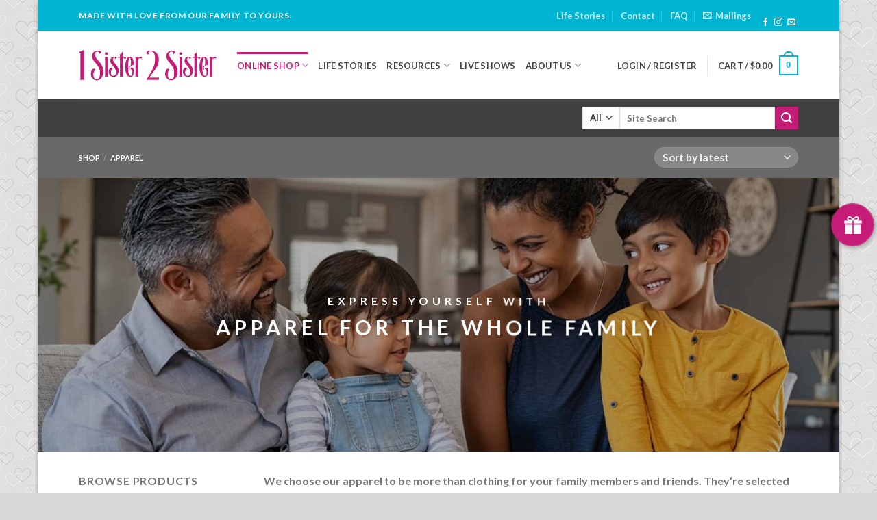

--- FILE ---
content_type: text/html; charset=UTF-8
request_url: https://1sister2sister.com/product-category/apparel/
body_size: 56123
content:

<!DOCTYPE html>
<html lang="en-US" class="loading-site no-js">
<head>
	<meta charset="UTF-8" />
	<link rel="profile" href="https://gmpg.org/xfn/11" />
	<link rel="pingback" href="https://1sister2sister.com/xmlrpc.php" />

					<script>document.documentElement.className = document.documentElement.className + ' yes-js js_active js'</script>
				<script>(function(html){html.className = html.className.replace(/\bno-js\b/,'js')})(document.documentElement);</script>
<meta name='robots' content='index, follow, max-image-preview:large, max-snippet:-1, max-video-preview:-1' />
<script>window._wca = window._wca || [];</script>
<meta name="viewport" content="width=device-width, initial-scale=1" />
	<!-- This site is optimized with the Yoast SEO plugin v19.13 - https://yoast.com/wordpress/plugins/seo/ -->
	<title>Apparel - 1 Sister 2 Sister</title>
	<meta name="description" content="Apparel. We carry an impressive collection of graphic t-shirts, comfortable jeans, clothing for kids, many with the option to personalize them with a name." />
	<link rel="canonical" href="https://1sister2sister.com/product-category/apparel/" />
	<link rel="next" href="https://1sister2sister.com/product-category/apparel/page/2/" />
	<meta property="og:locale" content="en_US" />
	<meta property="og:type" content="article" />
	<meta property="og:title" content="Apparel - 1 Sister 2 Sister" />
	<meta property="og:description" content="Apparel. We carry an impressive collection of graphic t-shirts, comfortable jeans, clothing for kids, many with the option to personalize them with a name." />
	<meta property="og:url" content="https://1sister2sister.com/product-category/apparel/" />
	<meta property="og:site_name" content="1 Sister 2 Sister" />
	<meta name="twitter:card" content="summary_large_image" />
	<meta name="twitter:site" content="@1Sister2Sister" />
	<script type="application/ld+json" class="yoast-schema-graph">{"@context":"https://schema.org","@graph":[{"@type":"CollectionPage","@id":"https://1sister2sister.com/product-category/apparel/","url":"https://1sister2sister.com/product-category/apparel/","name":"Apparel - 1 Sister 2 Sister","isPartOf":{"@id":"https://1sister2sister.com/#website"},"primaryImageOfPage":{"@id":"https://1sister2sister.com/product-category/apparel/#primaryimage"},"image":{"@id":"https://1sister2sister.com/product-category/apparel/#primaryimage"},"thumbnailUrl":"https://i0.wp.com/1sister2sister.com/wp-content/uploads/2022/07/Corkys-Bahama-Mama-Red-Sandals.jpg?fit=1080%2C1110&ssl=1","description":"Apparel. We carry an impressive collection of graphic t-shirts, comfortable jeans, clothing for kids, many with the option to personalize them with a name.","breadcrumb":{"@id":"https://1sister2sister.com/product-category/apparel/#breadcrumb"},"inLanguage":"en-US"},{"@type":"ImageObject","inLanguage":"en-US","@id":"https://1sister2sister.com/product-category/apparel/#primaryimage","url":"https://i0.wp.com/1sister2sister.com/wp-content/uploads/2022/07/Corkys-Bahama-Mama-Red-Sandals.jpg?fit=1080%2C1110&ssl=1","contentUrl":"https://i0.wp.com/1sister2sister.com/wp-content/uploads/2022/07/Corkys-Bahama-Mama-Red-Sandals.jpg?fit=1080%2C1110&ssl=1","width":1080,"height":1110,"caption":"Corky's Bahama Mama Sandal"},{"@type":"BreadcrumbList","@id":"https://1sister2sister.com/product-category/apparel/#breadcrumb","itemListElement":[{"@type":"ListItem","position":1,"name":"Home","item":"https://1sister2sister.com/"},{"@type":"ListItem","position":2,"name":"Apparel"}]},{"@type":"WebSite","@id":"https://1sister2sister.com/#website","url":"https://1sister2sister.com/","name":"1 Sister 2 Sister","description":"Embroidery Boutique and More","publisher":{"@id":"https://1sister2sister.com/#organization"},"potentialAction":[{"@type":"SearchAction","target":{"@type":"EntryPoint","urlTemplate":"https://1sister2sister.com/?s={search_term_string}"},"query-input":"required name=search_term_string"}],"inLanguage":"en-US"},{"@type":"Organization","@id":"https://1sister2sister.com/#organization","name":"1Sister2Sister Embrooidery Boutique & More","url":"https://1sister2sister.com/","logo":{"@type":"ImageObject","inLanguage":"en-US","@id":"https://1sister2sister.com/#/schema/logo/image/","url":"https://1sister2sister.com/wp-content/uploads/2019/04/logo-1sister2sister.png","contentUrl":"https://1sister2sister.com/wp-content/uploads/2019/04/logo-1sister2sister.png","width":800,"height":183,"caption":"1Sister2Sister Embrooidery Boutique & More"},"image":{"@id":"https://1sister2sister.com/#/schema/logo/image/"},"sameAs":["https://www.instagram.com/1sister2sister/","https://www.pinterest.com/1sister2sister/","https://www.youtube.com/playlist?list=PL3pyfRc9tNIvpshxlPP30Z-gmhD_YYm8V","https://www.facebook.com/1sister2sister","https://twitter.com/1Sister2Sister"]}]}</script>
	<!-- / Yoast SEO plugin. -->


<link rel='dns-prefetch' href='//stats.wp.com' />
<link rel='dns-prefetch' href='//cdn.jsdelivr.net' />
<link rel='dns-prefetch' href='//v0.wordpress.com' />
<link rel='dns-prefetch' href='//i0.wp.com' />
<link rel='dns-prefetch' href='//widgets.wp.com' />
<link rel='dns-prefetch' href='//s0.wp.com' />
<link rel='dns-prefetch' href='//0.gravatar.com' />
<link rel='dns-prefetch' href='//1.gravatar.com' />
<link rel='dns-prefetch' href='//2.gravatar.com' />
<link rel='dns-prefetch' href='//c0.wp.com' />
<link rel='prefetch' href='https://1sister2sister.com/wp-content/themes/flatsome/assets/js/chunk.countup.js?ver=3.16.4' />
<link rel='prefetch' href='https://1sister2sister.com/wp-content/themes/flatsome/assets/js/chunk.sticky-sidebar.js?ver=3.16.4' />
<link rel='prefetch' href='https://1sister2sister.com/wp-content/themes/flatsome/assets/js/chunk.tooltips.js?ver=3.16.4' />
<link rel='prefetch' href='https://1sister2sister.com/wp-content/themes/flatsome/assets/js/chunk.vendors-popups.js?ver=3.16.4' />
<link rel='prefetch' href='https://1sister2sister.com/wp-content/themes/flatsome/assets/js/chunk.vendors-slider.js?ver=3.16.4' />
<link rel="alternate" type="application/rss+xml" title="1 Sister 2 Sister &raquo; Feed" href="https://1sister2sister.com/feed/" />
<link rel="alternate" type="application/rss+xml" title="1 Sister 2 Sister &raquo; Comments Feed" href="https://1sister2sister.com/comments/feed/" />
<link rel="alternate" type="application/rss+xml" title="1 Sister 2 Sister &raquo; Apparel Category Feed" href="https://1sister2sister.com/product-category/apparel/feed/" />
<script type="text/javascript">
window._wpemojiSettings = {"baseUrl":"https:\/\/s.w.org\/images\/core\/emoji\/14.0.0\/72x72\/","ext":".png","svgUrl":"https:\/\/s.w.org\/images\/core\/emoji\/14.0.0\/svg\/","svgExt":".svg","source":{"concatemoji":"https:\/\/1sister2sister.com\/wp-includes\/js\/wp-emoji-release.min.js?ver=6.1.9"}};
/*! This file is auto-generated */
!function(e,a,t){var n,r,o,i=a.createElement("canvas"),p=i.getContext&&i.getContext("2d");function s(e,t){var a=String.fromCharCode,e=(p.clearRect(0,0,i.width,i.height),p.fillText(a.apply(this,e),0,0),i.toDataURL());return p.clearRect(0,0,i.width,i.height),p.fillText(a.apply(this,t),0,0),e===i.toDataURL()}function c(e){var t=a.createElement("script");t.src=e,t.defer=t.type="text/javascript",a.getElementsByTagName("head")[0].appendChild(t)}for(o=Array("flag","emoji"),t.supports={everything:!0,everythingExceptFlag:!0},r=0;r<o.length;r++)t.supports[o[r]]=function(e){if(p&&p.fillText)switch(p.textBaseline="top",p.font="600 32px Arial",e){case"flag":return s([127987,65039,8205,9895,65039],[127987,65039,8203,9895,65039])?!1:!s([55356,56826,55356,56819],[55356,56826,8203,55356,56819])&&!s([55356,57332,56128,56423,56128,56418,56128,56421,56128,56430,56128,56423,56128,56447],[55356,57332,8203,56128,56423,8203,56128,56418,8203,56128,56421,8203,56128,56430,8203,56128,56423,8203,56128,56447]);case"emoji":return!s([129777,127995,8205,129778,127999],[129777,127995,8203,129778,127999])}return!1}(o[r]),t.supports.everything=t.supports.everything&&t.supports[o[r]],"flag"!==o[r]&&(t.supports.everythingExceptFlag=t.supports.everythingExceptFlag&&t.supports[o[r]]);t.supports.everythingExceptFlag=t.supports.everythingExceptFlag&&!t.supports.flag,t.DOMReady=!1,t.readyCallback=function(){t.DOMReady=!0},t.supports.everything||(n=function(){t.readyCallback()},a.addEventListener?(a.addEventListener("DOMContentLoaded",n,!1),e.addEventListener("load",n,!1)):(e.attachEvent("onload",n),a.attachEvent("onreadystatechange",function(){"complete"===a.readyState&&t.readyCallback()})),(e=t.source||{}).concatemoji?c(e.concatemoji):e.wpemoji&&e.twemoji&&(c(e.twemoji),c(e.wpemoji)))}(window,document,window._wpemojiSettings);
</script>
<style type="text/css">
img.wp-smiley,
img.emoji {
	display: inline !important;
	border: none !important;
	box-shadow: none !important;
	height: 1em !important;
	width: 1em !important;
	margin: 0 0.07em !important;
	vertical-align: -0.1em !important;
	background: none !important;
	padding: 0 !important;
}
</style>
	<link rel='stylesheet' id='sgr-css' href='https://1sister2sister.com/wp-content/plugins/simple-google-recaptcha/sgr.css?ver=1671331486' type='text/css' media='all' />
<link rel='stylesheet' id='wc-blocks-integration-css' href='https://1sister2sister.com/wp-content/plugins/woocommerce-payments/vendor/woocommerce/subscriptions-core/build/index.css?ver=5.7.2' type='text/css' media='all' />
<link rel='stylesheet' id='wc-blocks-checkout-style-css' href='https://1sister2sister.com/wp-content/plugins/woocommerce-payments/dist/upe-blocks-checkout.css?ver=1.0' type='text/css' media='all' />
<style id='wp-block-library-inline-css' type='text/css'>
:root{--wp-admin-theme-color:#007cba;--wp-admin-theme-color--rgb:0,124,186;--wp-admin-theme-color-darker-10:#006ba1;--wp-admin-theme-color-darker-10--rgb:0,107,161;--wp-admin-theme-color-darker-20:#005a87;--wp-admin-theme-color-darker-20--rgb:0,90,135;--wp-admin-border-width-focus:2px}@media (-webkit-min-device-pixel-ratio:2),(min-resolution:192dpi){:root{--wp-admin-border-width-focus:1.5px}}.wp-element-button{cursor:pointer}:root{--wp--preset--font-size--normal:16px;--wp--preset--font-size--huge:42px}:root .has-very-light-gray-background-color{background-color:#eee}:root .has-very-dark-gray-background-color{background-color:#313131}:root .has-very-light-gray-color{color:#eee}:root .has-very-dark-gray-color{color:#313131}:root .has-vivid-green-cyan-to-vivid-cyan-blue-gradient-background{background:linear-gradient(135deg,#00d084,#0693e3)}:root .has-purple-crush-gradient-background{background:linear-gradient(135deg,#34e2e4,#4721fb 50%,#ab1dfe)}:root .has-hazy-dawn-gradient-background{background:linear-gradient(135deg,#faaca8,#dad0ec)}:root .has-subdued-olive-gradient-background{background:linear-gradient(135deg,#fafae1,#67a671)}:root .has-atomic-cream-gradient-background{background:linear-gradient(135deg,#fdd79a,#004a59)}:root .has-nightshade-gradient-background{background:linear-gradient(135deg,#330968,#31cdcf)}:root .has-midnight-gradient-background{background:linear-gradient(135deg,#020381,#2874fc)}.has-regular-font-size{font-size:1em}.has-larger-font-size{font-size:2.625em}.has-normal-font-size{font-size:var(--wp--preset--font-size--normal)}.has-huge-font-size{font-size:var(--wp--preset--font-size--huge)}.has-text-align-center{text-align:center}.has-text-align-left{text-align:left}.has-text-align-right{text-align:right}#end-resizable-editor-section{display:none}.aligncenter{clear:both}.items-justified-left{justify-content:flex-start}.items-justified-center{justify-content:center}.items-justified-right{justify-content:flex-end}.items-justified-space-between{justify-content:space-between}.screen-reader-text{border:0;clip:rect(1px,1px,1px,1px);-webkit-clip-path:inset(50%);clip-path:inset(50%);height:1px;margin:-1px;overflow:hidden;padding:0;position:absolute;width:1px;word-wrap:normal!important}.screen-reader-text:focus{background-color:#ddd;clip:auto!important;-webkit-clip-path:none;clip-path:none;color:#444;display:block;font-size:1em;height:auto;left:5px;line-height:normal;padding:15px 23px 14px;text-decoration:none;top:5px;width:auto;z-index:100000}html :where(.has-border-color){border-style:solid}html :where([style*=border-top-color]){border-top-style:solid}html :where([style*=border-right-color]){border-right-style:solid}html :where([style*=border-bottom-color]){border-bottom-style:solid}html :where([style*=border-left-color]){border-left-style:solid}html :where([style*=border-width]){border-style:solid}html :where([style*=border-top-width]){border-top-style:solid}html :where([style*=border-right-width]){border-right-style:solid}html :where([style*=border-bottom-width]){border-bottom-style:solid}html :where([style*=border-left-width]){border-left-style:solid}html :where(img[class*=wp-image-]){height:auto;max-width:100%}figure{margin:0 0 1em}
.has-text-align-justify{text-align:justify;}
</style>
<link rel='stylesheet' id='classic-theme-styles-css' href='https://c0.wp.com/c/6.1.9/wp-includes/css/classic-themes.min.css' type='text/css' media='all' />
<link rel='stylesheet' id='contact-form-7-css' href='https://1sister2sister.com/wp-content/plugins/contact-form-7/includes/css/styles.css?ver=5.7.1' type='text/css' media='all' />
<link rel='stylesheet' id='wcpa-datetime-css' href='https://1sister2sister.com/wp-content/plugins/woo-custom-product-addons-pro/assets/plugins/datetimepicker/jquery.datetimepicker.min.css?ver=4.1.4' type='text/css' media='all' />
<link rel='stylesheet' id='wcpa-colorpicker-css' href='https://1sister2sister.com/wp-content/plugins/woo-custom-product-addons-pro/assets/plugins/spectrum/spectrum.min.css?ver=4.1.4' type='text/css' media='all' />
<link rel='stylesheet' id='wcpa-frontend-css' href='https://1sister2sister.com/wp-content/plugins/woo-custom-product-addons-pro/assets/css/frontend.min.css?ver=4.1.4' type='text/css' media='all' />
<style id='woocommerce-inline-inline-css' type='text/css'>
.woocommerce form .form-row .required { visibility: visible; }
</style>
<link rel='stylesheet' id='wp-live-chat-support-css' href='https://1sister2sister.com/wp-content/plugins/wp-live-chat-support/public/css/wplc-plugin-public.css?ver=10.0.5' type='text/css' media='all' />
<link rel='stylesheet' id='flatsome-woocommerce-wishlist-css' href='https://1sister2sister.com/wp-content/themes/flatsome/inc/integrations/wc-yith-wishlist/wishlist.css?ver=3.10.2' type='text/css' media='all' />
<link rel='stylesheet' id='tablepress-default-css' href='https://1sister2sister.com/wp-content/plugins/tablepress/css/build/default.css?ver=2.0.1' type='text/css' media='all' />
<link rel='stylesheet' id='flatsome-main-css' href='https://1sister2sister.com/wp-content/themes/flatsome/assets/css/flatsome.css?ver=3.16.4' type='text/css' media='all' />
<style id='flatsome-main-inline-css' type='text/css'>
@font-face {
				font-family: "fl-icons";
				font-display: block;
				src: url(https://1sister2sister.com/wp-content/themes/flatsome/assets/css/icons/fl-icons.eot?v=3.16.4);
				src:
					url(https://1sister2sister.com/wp-content/themes/flatsome/assets/css/icons/fl-icons.eot#iefix?v=3.16.4) format("embedded-opentype"),
					url(https://1sister2sister.com/wp-content/themes/flatsome/assets/css/icons/fl-icons.woff2?v=3.16.4) format("woff2"),
					url(https://1sister2sister.com/wp-content/themes/flatsome/assets/css/icons/fl-icons.ttf?v=3.16.4) format("truetype"),
					url(https://1sister2sister.com/wp-content/themes/flatsome/assets/css/icons/fl-icons.woff?v=3.16.4) format("woff"),
					url(https://1sister2sister.com/wp-content/themes/flatsome/assets/css/icons/fl-icons.svg?v=3.16.4#fl-icons) format("svg");
			}
</style>
<link rel='stylesheet' id='flatsome-shop-css' href='https://1sister2sister.com/wp-content/themes/flatsome/assets/css/flatsome-shop.css?ver=3.16.4' type='text/css' media='all' />
<link rel='stylesheet' id='flatsome-style-css' href='https://1sister2sister.com/wp-content/themes/flatsome-child/style.css?ver=3.0' type='text/css' media='all' />
<link rel='stylesheet' id='jetpack_css-css' href='https://c0.wp.com/p/jetpack/11.6.2/css/jetpack.css' type='text/css' media='all' />
<script type='text/javascript' id='sgr-js-extra'>
/* <![CDATA[ */
var sgr = {"sgr_site_key":"6LfloxEdAAAAAIIDkbhxi_6EA5Ir9ssdy9DjRsur"};
/* ]]> */
</script>
<script type='text/javascript' src='https://1sister2sister.com/wp-content/plugins/simple-google-recaptcha/sgr.js?ver=1671331486' id='sgr-js'></script>
<script type='text/javascript' src='https://c0.wp.com/c/6.1.9/wp-includes/js/jquery/jquery.min.js' id='jquery-core-js'></script>
<script type='text/javascript' src='https://c0.wp.com/c/6.1.9/wp-includes/js/jquery/jquery-migrate.min.js' id='jquery-migrate-js'></script>
<script defer type='text/javascript' src='https://stats.wp.com/s-202604.js' id='woocommerce-analytics-js'></script>
<link rel="https://api.w.org/" href="https://1sister2sister.com/wp-json/" /><link rel="alternate" type="application/json" href="https://1sister2sister.com/wp-json/wp/v2/product_cat/57" /><link rel="EditURI" type="application/rsd+xml" title="RSD" href="https://1sister2sister.com/xmlrpc.php?rsd" />
<link rel="wlwmanifest" type="application/wlwmanifest+xml" href="https://1sister2sister.com/wp-includes/wlwmanifest.xml" />
<meta name="generator" content="WordPress 6.1.9" />
<meta name="generator" content="WooCommerce 7.2.2" />
	<style>img#wpstats{display:none}</style>
		<style>.bg{opacity: 0; transition: opacity 1s; -webkit-transition: opacity 1s;} .bg-loaded{opacity: 1;}</style><!-- Global site tag (gtag.js) - Google Analytics -->
<script async src="https://www.googletagmanager.com/gtag/js?id=UA-117136091-1"></script>
<script>
  window.dataLayer = window.dataLayer || [];
  function gtag(){dataLayer.push(arguments);}
  gtag('js', new Date());

  gtag('config', 'UA-117136091-1');
</script>
	<noscript><style>.woocommerce-product-gallery{ opacity: 1 !important; }</style></noscript>
				<style type="text/css">
				/* If html does not have either class, do not show lazy loaded images. */
				html:not( .jetpack-lazy-images-js-enabled ):not( .js ) .jetpack-lazy-image {
					display: none;
				}
			</style>
			<script>
				document.documentElement.classList.add(
					'jetpack-lazy-images-js-enabled'
				);
			</script>
		<link rel="icon" href="https://i0.wp.com/1sister2sister.com/wp-content/uploads/2019/04/cropped-icon-1sister.png?fit=32%2C32&#038;ssl=1" sizes="32x32" />
<link rel="icon" href="https://i0.wp.com/1sister2sister.com/wp-content/uploads/2019/04/cropped-icon-1sister.png?fit=192%2C192&#038;ssl=1" sizes="192x192" />
<link rel="apple-touch-icon" href="https://i0.wp.com/1sister2sister.com/wp-content/uploads/2019/04/cropped-icon-1sister.png?fit=180%2C180&#038;ssl=1" />
<meta name="msapplication-TileImage" content="https://i0.wp.com/1sister2sister.com/wp-content/uploads/2019/04/cropped-icon-1sister.png?fit=270%2C270&#038;ssl=1" />
<style id="custom-css" type="text/css">:root {--primary-color: #00b5d1;}html{background-image: url('https://1sister2sister.com/wp-content/uploads/2022/01/valentines-02.jpg');}html{background-color:#d8d8d8!important;}.header-main{height: 100px}#logo img{max-height: 100px}#logo{width:201px;}.header-bottom{min-height: 55px}.header-top{min-height: 45px}.transparent .header-main{height: 265px}.transparent #logo img{max-height: 265px}.has-transparent + .page-title:first-of-type,.has-transparent + #main > .page-title,.has-transparent + #main > div > .page-title,.has-transparent + #main .page-header-wrapper:first-of-type .page-title{padding-top: 345px;}.header.show-on-scroll,.stuck .header-main{height:70px!important}.stuck #logo img{max-height: 70px!important}.search-form{ width: 30%;}.header-bottom {background-color: #414141}.top-bar-nav > li > a{line-height: 16px }.header-main .nav > li > a{line-height: 16px }.header-wrapper:not(.stuck) .header-main .header-nav{margin-top: 1px }.stuck .header-main .nav > li > a{line-height: 50px }.header-bottom-nav > li > a{line-height: 15px }@media (max-width: 549px) {.header-main{height: 128px}#logo img{max-height: 128px}}.nav-dropdown{font-size:100%}/* Color */.accordion-title.active, .has-icon-bg .icon .icon-inner,.logo a, .primary.is-underline, .primary.is-link, .badge-outline .badge-inner, .nav-outline > li.active> a,.nav-outline >li.active > a, .cart-icon strong,[data-color='primary'], .is-outline.primary{color: #00b5d1;}/* Color !important */[data-text-color="primary"]{color: #00b5d1!important;}/* Background Color */[data-text-bg="primary"]{background-color: #00b5d1;}/* Background */.scroll-to-bullets a,.featured-title, .label-new.menu-item > a:after, .nav-pagination > li > .current,.nav-pagination > li > span:hover,.nav-pagination > li > a:hover,.has-hover:hover .badge-outline .badge-inner,button[type="submit"], .button.wc-forward:not(.checkout):not(.checkout-button), .button.submit-button, .button.primary:not(.is-outline),.featured-table .title,.is-outline:hover, .has-icon:hover .icon-label,.nav-dropdown-bold .nav-column li > a:hover, .nav-dropdown.nav-dropdown-bold > li > a:hover, .nav-dropdown-bold.dark .nav-column li > a:hover, .nav-dropdown.nav-dropdown-bold.dark > li > a:hover, .header-vertical-menu__opener ,.is-outline:hover, .tagcloud a:hover,.grid-tools a, input[type='submit']:not(.is-form), .box-badge:hover .box-text, input.button.alt,.nav-box > li > a:hover,.nav-box > li.active > a,.nav-pills > li.active > a ,.current-dropdown .cart-icon strong, .cart-icon:hover strong, .nav-line-bottom > li > a:before, .nav-line-grow > li > a:before, .nav-line > li > a:before,.banner, .header-top, .slider-nav-circle .flickity-prev-next-button:hover svg, .slider-nav-circle .flickity-prev-next-button:hover .arrow, .primary.is-outline:hover, .button.primary:not(.is-outline), input[type='submit'].primary, input[type='submit'].primary, input[type='reset'].button, input[type='button'].primary, .badge-inner{background-color: #00b5d1;}/* Border */.nav-vertical.nav-tabs > li.active > a,.scroll-to-bullets a.active,.nav-pagination > li > .current,.nav-pagination > li > span:hover,.nav-pagination > li > a:hover,.has-hover:hover .badge-outline .badge-inner,.accordion-title.active,.featured-table,.is-outline:hover, .tagcloud a:hover,blockquote, .has-border, .cart-icon strong:after,.cart-icon strong,.blockUI:before, .processing:before,.loading-spin, .slider-nav-circle .flickity-prev-next-button:hover svg, .slider-nav-circle .flickity-prev-next-button:hover .arrow, .primary.is-outline:hover{border-color: #00b5d1}.nav-tabs > li.active > a{border-top-color: #00b5d1}.widget_shopping_cart_content .blockUI.blockOverlay:before { border-left-color: #00b5d1 }.woocommerce-checkout-review-order .blockUI.blockOverlay:before { border-left-color: #00b5d1 }/* Fill */.slider .flickity-prev-next-button:hover svg,.slider .flickity-prev-next-button:hover .arrow{fill: #00b5d1;}/* Focus */.primary:focus-visible, .submit-button:focus-visible, button[type="submit"]:focus-visible { outline-color: #00b5d1!important; }/* Background Color */[data-icon-label]:after, .secondary.is-underline:hover,.secondary.is-outline:hover,.icon-label,.button.secondary:not(.is-outline),.button.alt:not(.is-outline), .badge-inner.on-sale, .button.checkout, .single_add_to_cart_button, .current .breadcrumb-step{ background-color:#c51c78; }[data-text-bg="secondary"]{background-color: #c51c78;}/* Color */.secondary.is-underline,.secondary.is-link, .secondary.is-outline,.stars a.active, .star-rating:before, .woocommerce-page .star-rating:before,.star-rating span:before, .color-secondary{color: #c51c78}/* Color !important */[data-text-color="secondary"]{color: #c51c78!important;}/* Border */.secondary.is-outline:hover{border-color:#c51c78}/* Focus */.secondary:focus-visible, .alt:focus-visible { outline-color: #c51c78!important; }h1,h2,h3,h4,h5,h6,.heading-font{color: #00b5d1;}body{font-family: Lato, sans-serif;}body {font-weight: 400;font-style: normal;}.nav > li > a {font-family: Lato, sans-serif;}.mobile-sidebar-levels-2 .nav > li > ul > li > a {font-family: Lato, sans-serif;}.nav > li > a,.mobile-sidebar-levels-2 .nav > li > ul > li > a {font-weight: 700;font-style: normal;}h1,h2,h3,h4,h5,h6,.heading-font, .off-canvas-center .nav-sidebar.nav-vertical > li > a{font-family: Lato, sans-serif;}h1,h2,h3,h4,h5,h6,.heading-font,.banner h1,.banner h2 {font-weight: 700;font-style: normal;}.alt-font{font-family: "Dancing Script", sans-serif;}.alt-font {font-weight: 400!important;font-style: normal!important;}.header:not(.transparent) .header-nav-main.nav > li > a {color: #414141;}.header:not(.transparent) .header-nav-main.nav > li > a:hover,.header:not(.transparent) .header-nav-main.nav > li.active > a,.header:not(.transparent) .header-nav-main.nav > li.current > a,.header:not(.transparent) .header-nav-main.nav > li > a.active,.header:not(.transparent) .header-nav-main.nav > li > a.current{color: #c51c78;}.header-nav-main.nav-line-bottom > li > a:before,.header-nav-main.nav-line-grow > li > a:before,.header-nav-main.nav-line > li > a:before,.header-nav-main.nav-box > li > a:hover,.header-nav-main.nav-box > li.active > a,.header-nav-main.nav-pills > li > a:hover,.header-nav-main.nav-pills > li.active > a{color:#FFF!important;background-color: #c51c78;}a{color: #c51c78;}.shop-page-title.featured-title .title-overlay{background-color: #696969;}.has-equal-box-heights .box-image {padding-top: 100%;}@media screen and (min-width: 550px){.products .box-vertical .box-image{min-width: 247px!important;width: 247px!important;}}.header-main .social-icons,.header-main .cart-icon strong,.header-main .menu-title,.header-main .header-button > .button.is-outline,.header-main .nav > li > a > i:not(.icon-angle-down){color: #00b5d1!important;}.header-main .header-button > .button.is-outline,.header-main .cart-icon strong:after,.header-main .cart-icon strong{border-color: #00b5d1!important;}.header-main .header-button > .button:not(.is-outline){background-color: #00b5d1!important;}.header-main .current-dropdown .cart-icon strong,.header-main .header-button > .button:hover,.header-main .header-button > .button:hover i,.header-main .header-button > .button:hover span{color:#FFF!important;}.header-main .menu-title:hover,.header-main .social-icons a:hover,.header-main .header-button > .button.is-outline:hover,.header-main .nav > li > a:hover > i:not(.icon-angle-down){color: #c51c78!important;}.header-main .current-dropdown .cart-icon strong,.header-main .header-button > .button:hover{background-color: #c51c78!important;}.header-main .current-dropdown .cart-icon strong:after,.header-main .current-dropdown .cart-icon strong,.header-main .header-button > .button:hover{border-color: #c51c78!important;}button[name='update_cart'] { display: none; }.nav-vertical-fly-out > li + li {border-top-width: 1px; border-top-style: solid;}/* Custom CSS *//* start category header font styling desktop */.categoryheader h2 {font-weight: normal;font-size: 30px;letter-spacing: 6px;}.categoryheader h4 {font-weight: normal;font-size: 16px;letter-spacing: 6px;padding-bottom:5px;}/* Custom CSS Mobile */@media (max-width: 549px){/* start category header font styling mobile */.categoryheader h2 {font-weight: normal;font-size: 20px;line-height:24px;letter-spacing: 6px;}.categoryheader h4 {font-weight: normal;font-size: 12px;letter-spacing: 6px;line-height:18px;padding-bottom:5px;}}.label-new.menu-item > a:after{content:"New";}.label-hot.menu-item > a:after{content:"Hot";}.label-sale.menu-item > a:after{content:"Sale";}.label-popular.menu-item > a:after{content:"Popular";}</style><link rel="stylesheet" type="text/css" id="wp-custom-css" href="https://1sister2sister.com/?custom-css=fe1c9976d1" /><style id="infinite-scroll-css" type="text/css">.page-load-status,.archive .woocommerce-pagination {display: none;}</style><style id="kirki-inline-styles">/* latin-ext */
@font-face {
  font-family: 'Lato';
  font-style: normal;
  font-weight: 400;
  font-display: swap;
  src: url(https://1sister2sister.com/wp-content/fonts/lato/font) format('woff');
  unicode-range: U+0100-02BA, U+02BD-02C5, U+02C7-02CC, U+02CE-02D7, U+02DD-02FF, U+0304, U+0308, U+0329, U+1D00-1DBF, U+1E00-1E9F, U+1EF2-1EFF, U+2020, U+20A0-20AB, U+20AD-20C0, U+2113, U+2C60-2C7F, U+A720-A7FF;
}
/* latin */
@font-face {
  font-family: 'Lato';
  font-style: normal;
  font-weight: 400;
  font-display: swap;
  src: url(https://1sister2sister.com/wp-content/fonts/lato/font) format('woff');
  unicode-range: U+0000-00FF, U+0131, U+0152-0153, U+02BB-02BC, U+02C6, U+02DA, U+02DC, U+0304, U+0308, U+0329, U+2000-206F, U+20AC, U+2122, U+2191, U+2193, U+2212, U+2215, U+FEFF, U+FFFD;
}
/* latin-ext */
@font-face {
  font-family: 'Lato';
  font-style: normal;
  font-weight: 700;
  font-display: swap;
  src: url(https://1sister2sister.com/wp-content/fonts/lato/font) format('woff');
  unicode-range: U+0100-02BA, U+02BD-02C5, U+02C7-02CC, U+02CE-02D7, U+02DD-02FF, U+0304, U+0308, U+0329, U+1D00-1DBF, U+1E00-1E9F, U+1EF2-1EFF, U+2020, U+20A0-20AB, U+20AD-20C0, U+2113, U+2C60-2C7F, U+A720-A7FF;
}
/* latin */
@font-face {
  font-family: 'Lato';
  font-style: normal;
  font-weight: 700;
  font-display: swap;
  src: url(https://1sister2sister.com/wp-content/fonts/lato/font) format('woff');
  unicode-range: U+0000-00FF, U+0131, U+0152-0153, U+02BB-02BC, U+02C6, U+02DA, U+02DC, U+0304, U+0308, U+0329, U+2000-206F, U+20AC, U+2122, U+2191, U+2193, U+2212, U+2215, U+FEFF, U+FFFD;
}/* vietnamese */
@font-face {
  font-family: 'Dancing Script';
  font-style: normal;
  font-weight: 400;
  font-display: swap;
  src: url(https://1sister2sister.com/wp-content/fonts/dancing-script/font) format('woff');
  unicode-range: U+0102-0103, U+0110-0111, U+0128-0129, U+0168-0169, U+01A0-01A1, U+01AF-01B0, U+0300-0301, U+0303-0304, U+0308-0309, U+0323, U+0329, U+1EA0-1EF9, U+20AB;
}
/* latin-ext */
@font-face {
  font-family: 'Dancing Script';
  font-style: normal;
  font-weight: 400;
  font-display: swap;
  src: url(https://1sister2sister.com/wp-content/fonts/dancing-script/font) format('woff');
  unicode-range: U+0100-02BA, U+02BD-02C5, U+02C7-02CC, U+02CE-02D7, U+02DD-02FF, U+0304, U+0308, U+0329, U+1D00-1DBF, U+1E00-1E9F, U+1EF2-1EFF, U+2020, U+20A0-20AB, U+20AD-20C0, U+2113, U+2C60-2C7F, U+A720-A7FF;
}
/* latin */
@font-face {
  font-family: 'Dancing Script';
  font-style: normal;
  font-weight: 400;
  font-display: swap;
  src: url(https://1sister2sister.com/wp-content/fonts/dancing-script/font) format('woff');
  unicode-range: U+0000-00FF, U+0131, U+0152-0153, U+02BB-02BC, U+02C6, U+02DA, U+02DC, U+0304, U+0308, U+0329, U+2000-206F, U+20AC, U+2122, U+2191, U+2193, U+2212, U+2215, U+FEFF, U+FFFD;
}</style></head>

<body data-rsssl=1 class="archive tax-product_cat term-apparel term-57 theme-flatsome woocommerce woocommerce-page woocommerce-no-js boxed box-shadow lightbox nav-dropdown-has-arrow nav-dropdown-has-shadow nav-dropdown-has-border mobile-submenu-toggle">

<svg xmlns="http://www.w3.org/2000/svg" viewBox="0 0 0 0" width="0" height="0" focusable="false" role="none" style="visibility: hidden; position: absolute; left: -9999px; overflow: hidden;" ><defs><filter id="wp-duotone-dark-grayscale"><feColorMatrix color-interpolation-filters="sRGB" type="matrix" values=" .299 .587 .114 0 0 .299 .587 .114 0 0 .299 .587 .114 0 0 .299 .587 .114 0 0 " /><feComponentTransfer color-interpolation-filters="sRGB" ><feFuncR type="table" tableValues="0 0.49803921568627" /><feFuncG type="table" tableValues="0 0.49803921568627" /><feFuncB type="table" tableValues="0 0.49803921568627" /><feFuncA type="table" tableValues="1 1" /></feComponentTransfer><feComposite in2="SourceGraphic" operator="in" /></filter></defs></svg><svg xmlns="http://www.w3.org/2000/svg" viewBox="0 0 0 0" width="0" height="0" focusable="false" role="none" style="visibility: hidden; position: absolute; left: -9999px; overflow: hidden;" ><defs><filter id="wp-duotone-grayscale"><feColorMatrix color-interpolation-filters="sRGB" type="matrix" values=" .299 .587 .114 0 0 .299 .587 .114 0 0 .299 .587 .114 0 0 .299 .587 .114 0 0 " /><feComponentTransfer color-interpolation-filters="sRGB" ><feFuncR type="table" tableValues="0 1" /><feFuncG type="table" tableValues="0 1" /><feFuncB type="table" tableValues="0 1" /><feFuncA type="table" tableValues="1 1" /></feComponentTransfer><feComposite in2="SourceGraphic" operator="in" /></filter></defs></svg><svg xmlns="http://www.w3.org/2000/svg" viewBox="0 0 0 0" width="0" height="0" focusable="false" role="none" style="visibility: hidden; position: absolute; left: -9999px; overflow: hidden;" ><defs><filter id="wp-duotone-purple-yellow"><feColorMatrix color-interpolation-filters="sRGB" type="matrix" values=" .299 .587 .114 0 0 .299 .587 .114 0 0 .299 .587 .114 0 0 .299 .587 .114 0 0 " /><feComponentTransfer color-interpolation-filters="sRGB" ><feFuncR type="table" tableValues="0.54901960784314 0.98823529411765" /><feFuncG type="table" tableValues="0 1" /><feFuncB type="table" tableValues="0.71764705882353 0.25490196078431" /><feFuncA type="table" tableValues="1 1" /></feComponentTransfer><feComposite in2="SourceGraphic" operator="in" /></filter></defs></svg><svg xmlns="http://www.w3.org/2000/svg" viewBox="0 0 0 0" width="0" height="0" focusable="false" role="none" style="visibility: hidden; position: absolute; left: -9999px; overflow: hidden;" ><defs><filter id="wp-duotone-blue-red"><feColorMatrix color-interpolation-filters="sRGB" type="matrix" values=" .299 .587 .114 0 0 .299 .587 .114 0 0 .299 .587 .114 0 0 .299 .587 .114 0 0 " /><feComponentTransfer color-interpolation-filters="sRGB" ><feFuncR type="table" tableValues="0 1" /><feFuncG type="table" tableValues="0 0.27843137254902" /><feFuncB type="table" tableValues="0.5921568627451 0.27843137254902" /><feFuncA type="table" tableValues="1 1" /></feComponentTransfer><feComposite in2="SourceGraphic" operator="in" /></filter></defs></svg><svg xmlns="http://www.w3.org/2000/svg" viewBox="0 0 0 0" width="0" height="0" focusable="false" role="none" style="visibility: hidden; position: absolute; left: -9999px; overflow: hidden;" ><defs><filter id="wp-duotone-midnight"><feColorMatrix color-interpolation-filters="sRGB" type="matrix" values=" .299 .587 .114 0 0 .299 .587 .114 0 0 .299 .587 .114 0 0 .299 .587 .114 0 0 " /><feComponentTransfer color-interpolation-filters="sRGB" ><feFuncR type="table" tableValues="0 0" /><feFuncG type="table" tableValues="0 0.64705882352941" /><feFuncB type="table" tableValues="0 1" /><feFuncA type="table" tableValues="1 1" /></feComponentTransfer><feComposite in2="SourceGraphic" operator="in" /></filter></defs></svg><svg xmlns="http://www.w3.org/2000/svg" viewBox="0 0 0 0" width="0" height="0" focusable="false" role="none" style="visibility: hidden; position: absolute; left: -9999px; overflow: hidden;" ><defs><filter id="wp-duotone-magenta-yellow"><feColorMatrix color-interpolation-filters="sRGB" type="matrix" values=" .299 .587 .114 0 0 .299 .587 .114 0 0 .299 .587 .114 0 0 .299 .587 .114 0 0 " /><feComponentTransfer color-interpolation-filters="sRGB" ><feFuncR type="table" tableValues="0.78039215686275 1" /><feFuncG type="table" tableValues="0 0.94901960784314" /><feFuncB type="table" tableValues="0.35294117647059 0.47058823529412" /><feFuncA type="table" tableValues="1 1" /></feComponentTransfer><feComposite in2="SourceGraphic" operator="in" /></filter></defs></svg><svg xmlns="http://www.w3.org/2000/svg" viewBox="0 0 0 0" width="0" height="0" focusable="false" role="none" style="visibility: hidden; position: absolute; left: -9999px; overflow: hidden;" ><defs><filter id="wp-duotone-purple-green"><feColorMatrix color-interpolation-filters="sRGB" type="matrix" values=" .299 .587 .114 0 0 .299 .587 .114 0 0 .299 .587 .114 0 0 .299 .587 .114 0 0 " /><feComponentTransfer color-interpolation-filters="sRGB" ><feFuncR type="table" tableValues="0.65098039215686 0.40392156862745" /><feFuncG type="table" tableValues="0 1" /><feFuncB type="table" tableValues="0.44705882352941 0.4" /><feFuncA type="table" tableValues="1 1" /></feComponentTransfer><feComposite in2="SourceGraphic" operator="in" /></filter></defs></svg><svg xmlns="http://www.w3.org/2000/svg" viewBox="0 0 0 0" width="0" height="0" focusable="false" role="none" style="visibility: hidden; position: absolute; left: -9999px; overflow: hidden;" ><defs><filter id="wp-duotone-blue-orange"><feColorMatrix color-interpolation-filters="sRGB" type="matrix" values=" .299 .587 .114 0 0 .299 .587 .114 0 0 .299 .587 .114 0 0 .299 .587 .114 0 0 " /><feComponentTransfer color-interpolation-filters="sRGB" ><feFuncR type="table" tableValues="0.098039215686275 1" /><feFuncG type="table" tableValues="0 0.66274509803922" /><feFuncB type="table" tableValues="0.84705882352941 0.41960784313725" /><feFuncA type="table" tableValues="1 1" /></feComponentTransfer><feComposite in2="SourceGraphic" operator="in" /></filter></defs></svg>
<a class="skip-link screen-reader-text" href="#main">Skip to content</a>

<div id="wrapper">

	
	<header id="header" class="header has-sticky sticky-jump">
		<div class="header-wrapper">
			<div id="top-bar" class="header-top hide-for-sticky nav-dark">
    <div class="flex-row container">
      <div class="flex-col hide-for-medium flex-left">
          <ul class="nav nav-left medium-nav-center nav-small  nav-divided">
              <li class="html custom html_topbar_left"><strong class="uppercase">Made with love from our family to yours.</strong></li>          </ul>
      </div>

      <div class="flex-col hide-for-medium flex-center">
          <ul class="nav nav-center nav-small  nav-divided">
                        </ul>
      </div>

      <div class="flex-col hide-for-medium flex-right">
         <ul class="nav top-bar-nav nav-right nav-small  nav-divided">
              <li id="menu-item-256" class="menu-item menu-item-type-post_type menu-item-object-page menu-item-256 menu-item-design-default"><a href="https://1sister2sister.com/life-stories/" class="nav-top-link">Life Stories</a></li>
<li id="menu-item-257" class="menu-item menu-item-type-post_type menu-item-object-page menu-item-257 menu-item-design-default"><a href="https://1sister2sister.com/contact/" class="nav-top-link">Contact</a></li>
<li id="menu-item-269" class="menu-item menu-item-type-post_type menu-item-object-page menu-item-269 menu-item-design-default"><a href="https://1sister2sister.com/faq/" class="nav-top-link">FAQ</a></li>
<li class="header-newsletter-item has-icon">

<a href="#header-newsletter-signup" class="tooltip is-small"
  title="Sign up for Mailings">

      <i class="icon-envelop"></i>
  
      <span class="header-newsletter-title hide-for-medium">
      Mailings    </span>
  </a>
	<div id="header-newsletter-signup"
	     class="lightbox-by-id lightbox-content mfp-hide lightbox-white "
	     style="max-width:700px ;padding:0px">
		
  <div class="banner has-hover" id="banner-352612248">
          <div class="banner-inner fill">
        <div class="banner-bg fill" >
            <div class="bg fill bg-fill "></div>
                        <div class="overlay"></div>            
	<div class="is-border is-dashed"
		style="border-color:rgba(255,255,255,.3);border-width:2px 2px 2px 2px;margin:10px;">
	</div>
                    </div>
		
        <div class="banner-layers container">
            <div class="fill banner-link"></div>               <div id="text-box-1839457647" class="text-box banner-layer x10 md-x10 lg-x10 y50 md-y50 lg-y50 res-text">
                     <div data-animate="fadeInUp">           <div class="text-box-content text dark">
              
              <div class="text-inner text-left">
                  <h3 class="uppercase">Sign up for Mailings</h3><p class="lead">Signup for our mailings to get notified about sales and new products.</p><div class="wpcf7 no-js" id="wpcf7-f17-o1" lang="en-US" dir="ltr">
<div class="screen-reader-response"><p role="status" aria-live="polite" aria-atomic="true"></p> <ul></ul></div>
<form action="/product-category/apparel/#wpcf7-f17-o1" method="post" class="wpcf7-form init" aria-label="Contact form" novalidate="novalidate" data-status="init">
<div style="display: none;">
<input type="hidden" name="_wpcf7" value="17" />
<input type="hidden" name="_wpcf7_version" value="5.7.1" />
<input type="hidden" name="_wpcf7_locale" value="en_US" />
<input type="hidden" name="_wpcf7_unit_tag" value="wpcf7-f17-o1" />
<input type="hidden" name="_wpcf7_container_post" value="0" />
<input type="hidden" name="_wpcf7_posted_data_hash" value="" />
</div>
<div class="form-flat">
	<p><span class="wpcf7-form-control-wrap" data-name="your-email"><input size="40" class="wpcf7-form-control wpcf7-text wpcf7-email wpcf7-validates-as-required wpcf7-validates-as-email" aria-required="true" aria-invalid="false" placeholder="Your Email (required)" value="" type="email" name="your-email" /></span>
	</p>
	<p><input class="wpcf7-form-control has-spinner wpcf7-submit button" type="submit" value="Sign Up" />
	</p>
</div><p style="display: none !important;"><label>&#916;<textarea name="_wpcf7_ak_hp_textarea" cols="45" rows="8" maxlength="100"></textarea></label><input type="hidden" id="ak_js_1" name="_wpcf7_ak_js" value="46"/><script>document.getElementById( "ak_js_1" ).setAttribute( "value", ( new Date() ).getTime() );</script></p><input type='hidden' class='wpcf7-pum' value='{"closepopup":false,"closedelay":0,"openpopup":false,"openpopup_id":0}' /><div class="wpcf7-response-output" aria-hidden="true"></div></form></div>              </div>
           </div>
       </div>                     
<style>
#text-box-1839457647 {
  width: 60%;
}
#text-box-1839457647 .text-box-content {
  font-size: 100%;
}
@media (min-width:550px) {
  #text-box-1839457647 {
    width: 50%;
  }
}
</style>
    </div>
         </div>
      </div>

            
<style>
#banner-352612248 {
  padding-top: 500px;
}
#banner-352612248 .bg.bg-loaded {
  background-image: url(https://1sister2sister.com/wp-content/uploads/2019/04/icon-1sister.png);
}
#banner-352612248 .overlay {
  background-color: rgba(0,0,0,.4);
}
#banner-352612248 .ux-shape-divider--top svg {
  height: 150px;
  --divider-top-width: 100%;
}
#banner-352612248 .ux-shape-divider--bottom svg {
  height: 150px;
  --divider-width: 100%;
}
</style>
  </div>

	</div>
	
	</li>
<li class="html header-social-icons ml-0">
	<div class="social-icons follow-icons" ><a href="https://www.facebook.com/1sister2sister" target="_blank" data-label="Facebook" rel="noopener noreferrer nofollow" class="icon plain facebook tooltip" title="Follow on Facebook" aria-label="Follow on Facebook"><i class="icon-facebook" ></i></a><a href="https://www.instagram.com/1sister2sister/" target="_blank" rel="noopener noreferrer nofollow" data-label="Instagram" class="icon plain  instagram tooltip" title="Follow on Instagram" aria-label="Follow on Instagram"><i class="icon-instagram" ></i></a><a href="mailto:1sister2sister@gmail.com" data-label="E-mail" rel="nofollow" class="icon plain  email tooltip" title="Send us an email" aria-label="Send us an email"><i class="icon-envelop" ></i></a></div></li>
          </ul>
      </div>

            <div class="flex-col show-for-medium flex-grow">
          <ul class="nav nav-center nav-small mobile-nav  nav-divided">
              <li class="html custom html_topbar_left"><strong class="uppercase">Made with love from our family to yours.</strong></li>          </ul>
      </div>
      
    </div>
</div>
<div id="masthead" class="header-main ">
      <div class="header-inner flex-row container logo-left medium-logo-center" role="navigation">

          <!-- Logo -->
          <div id="logo" class="flex-col logo">
            
<!-- Header logo -->
<a href="https://1sister2sister.com/" title="1 Sister 2 Sister - Embroidery Boutique and More" rel="home">
		<img width="800" height="183" src="https://i0.wp.com/1sister2sister.com/wp-content/uploads/2019/04/logo-1sister2sister.png?fit=800%2C183&#038;ssl=1" class="header_logo header-logo" alt="1 Sister 2 Sister"/><img  width="800" height="183" src="https://i0.wp.com/1sister2sister.com/wp-content/uploads/2019/04/logo-1sister2sister.png?fit=800%2C183&#038;ssl=1" class="header-logo-dark" alt="1 Sister 2 Sister"/></a>
          </div>

          <!-- Mobile Left Elements -->
          <div class="flex-col show-for-medium flex-left">
            <ul class="mobile-nav nav nav-left ">
              <li class="nav-icon has-icon">
  <div class="header-button">		<a href="#" data-open="#main-menu" data-pos="left" data-bg="main-menu-overlay" data-color="" class="icon primary button round is-small" aria-label="Menu" aria-controls="main-menu" aria-expanded="false">

		  <i class="icon-menu" ></i>
		  		</a>
	 </div> </li>
            </ul>
          </div>

          <!-- Left Elements -->
          <div class="flex-col hide-for-medium flex-left
            flex-grow">
            <ul class="header-nav header-nav-main nav nav-left  nav-line-grow nav-uppercase" >
              <li id="menu-item-323" class="menu-item menu-item-type-post_type menu-item-object-page current-menu-ancestor current-menu-parent current_page_parent current_page_ancestor menu-item-has-children menu-item-323 active menu-item-design-container-width menu-item-has-block has-dropdown"><a href="https://1sister2sister.com/shop/" class="nav-top-link" aria-expanded="false" aria-haspopup="menu">Online Shop<i class="icon-angle-down" ></i></a><div class="sub-menu nav-dropdown">	<div id="gap-1682709296" class="gap-element clearfix" style="display:block; height:auto;">
		
<style>
#gap-1682709296 {
  padding-top: 30px;
}
</style>
	</div>
	

<div class="row row-collapse align-equal"  id="row-519904779">


	<div id="col-1681678606" class="col medium-4 small-12 large-3"  >
				<div class="col-inner"  >
			
			

	<div id="text-2390921689" class="text">
		

<h4>Apparel</h4>
		
<style>
#text-2390921689 {
  color: rgb(0,0,0);
}
#text-2390921689 > * {
  color: rgb(0,0,0);
}
</style>
	</div>
	
<h5>Women's</h5>
	<div class="ux-menu stack stack-col justify-start ux-menu--divider-solid">
		

	<div class="ux-menu-link flex menu-item">
		<a class="ux-menu-link__link flex" href="https://1sister2sister.com/product-category/apparel/womens-apparel/womens-t-shirts/"  >
						<span class="ux-menu-link__text">
				T-Shirts &amp; Tops			</span>
		</a>
	</div>
	

	<div class="ux-menu-link flex menu-item">
		<a class="ux-menu-link__link flex" href="https://1sister2sister.com/product-category/apparel/womens-apparel/womens-pants/"  >
						<span class="ux-menu-link__text">
				Jeans &amp; Pants			</span>
		</a>
	</div>
	

	<div class="ux-menu-link flex menu-item">
		<a class="ux-menu-link__link flex" href="https://1sister2sister.com/product-category/apparel/womens-apparel/shoes/"  >
						<span class="ux-menu-link__text">
				Shoes			</span>
		</a>
	</div>
	

	<div class="ux-menu-link flex menu-item">
		<a class="ux-menu-link__link flex" href="https://1sister2sister.com/product-category/apparel/womens-apparel/hats/"  >
						<span class="ux-menu-link__text">
				Hats			</span>
		</a>
	</div>
	

	<div class="ux-menu-link flex menu-item">
		<a class="ux-menu-link__link flex" href="https://1sister2sister.com/product-category/accessories/"  >
						<span class="ux-menu-link__text">
				Accessories			</span>
		</a>
	</div>
	


	</div>
	
<h5>Family</h5>
	<div class="ux-menu stack stack-col justify-start ux-menu--divider-solid">
		

	<div class="ux-menu-link flex menu-item">
		<a class="ux-menu-link__link flex" href="https://1sister2sister.com/product-category/apparel/girls/"  >
						<span class="ux-menu-link__text">
				Girl&#039;s			</span>
		</a>
	</div>
	

	<div class="ux-menu-link flex menu-item">
		<a class="ux-menu-link__link flex" href="https://1sister2sister.com/product-category/apparel/boys/"  >
						<span class="ux-menu-link__text">
				Boy&#039;s			</span>
		</a>
	</div>
	

	<div class="ux-menu-link flex menu-item">
		<a class="ux-menu-link__link flex" href="https://1sister2sister.com/product-category/apparel/mens/"  >
						<span class="ux-menu-link__text">
				Men&#039;s			</span>
		</a>
	</div>
	


	</div>
	

		</div>
				
<style>
#col-1681678606 > .col-inner {
  padding: 20px 30px 20px 30px;
}
</style>
	</div>

	

	<div id="col-1804586799" class="col medium-8 small-12 large-6"  >
				<div class="col-inner"  >
			
			

<div class="row row-large"  id="row-1857939346">


	<div id="col-710711325" class="col medium-6 small-12 large-6"  >
				<div class="col-inner"  >
			
			

	<div id="text-1209120358" class="text">
		

<h4>Home & Decor</h4>
		
<style>
#text-1209120358 {
  color: rgb(0,0,0);
}
#text-1209120358 > * {
  color: rgb(0,0,0);
}
</style>
	</div>
	
	<div class="ux-menu stack stack-col justify-start ux-menu--divider-solid">
		

	<div class="ux-menu-link flex menu-item">
		<a class="ux-menu-link__link flex" href="https://1sister2sister.com/product-category/kitchen-bedroom-bathroom-home/"  >
						<span class="ux-menu-link__text">
				All Home &amp; Decor			</span>
		</a>
	</div>
	

	<div class="ux-menu-link flex menu-item">
		<a class="ux-menu-link__link flex" href="https://1sister2sister.com/minky-blankets/"  >
						<span class="ux-menu-link__text">
				Minky Blankets			</span>
		</a>
	</div>
	

	<div class="ux-menu-link flex menu-item">
		<a class="ux-menu-link__link flex" href="https://1sister2sister.com/product-category/kitchen-bedroom-bathroom-home/kitchen/"  >
						<span class="ux-menu-link__text">
				Kitchen			</span>
		</a>
	</div>
	

	<div class="ux-menu-link flex menu-item">
		<a class="ux-menu-link__link flex" href="https://1sister2sister.com/product-category/kitchen-bedroom-bathroom-home/bedroom/"  >
						<span class="ux-menu-link__text">
				Bedroom			</span>
		</a>
	</div>
	

	<div class="ux-menu-link flex menu-item">
		<a class="ux-menu-link__link flex" href="https://1sister2sister.com/product-category/kitchen-bedroom-bathroom-home/nursery/"  >
						<span class="ux-menu-link__text">
				Nursery			</span>
		</a>
	</div>
	


	</div>
	
	<div id="text-337088231" class="text">
		

<h4>Health & Wellness</h4>
		
<style>
#text-337088231 {
  color: rgb(0,0,0);
}
#text-337088231 > * {
  color: rgb(0,0,0);
}
</style>
	</div>
	
	<div class="ux-menu stack stack-col justify-start ux-menu--divider-solid">
		

	<div class="ux-menu-link flex menu-item">
		<a class="ux-menu-link__link flex" href="https://1sister2sister.com/product-category/health-wellness/warmies/"  >
						<span class="ux-menu-link__text">
				Warmies			</span>
		</a>
	</div>
	

	<div class="ux-menu-link flex menu-item">
		<a class="ux-menu-link__link flex" href="https://1sister2sister.com/product-category/health-wellness/essential-oils/"  >
						<span class="ux-menu-link__text">
				Essential Oils			</span>
		</a>
	</div>
	


	</div>
	

		</div>
					</div>

	

	<div id="col-531521718" class="col medium-6 small-12 large-6"  >
				<div class="col-inner"  >
			
			

	<div id="text-1771231070" class="text">
		

<h4>Holidays &amp; Seasons</h4>
		
<style>
#text-1771231070 {
  color: rgb(0,0,0);
}
#text-1771231070 > * {
  color: rgb(0,0,0);
}
</style>
	</div>
	
	<div id="gap-870243661" class="gap-element clearfix" style="display:block; height:auto;">
		
<style>
#gap-870243661 {
  padding-top: 5px;
}
</style>
	</div>
	

	<div class="ux-menu stack stack-col justify-start ux-menu--divider-solid">
		

	<div class="ux-menu-link flex menu-item">
		<a class="ux-menu-link__link flex" href="https://1sister2sister.com/product-category/holidays/"  >
						<span class="ux-menu-link__text">
				All Holidays &amp; Seasons			</span>
		</a>
	</div>
	

	<div class="ux-menu-link flex menu-item">
		<a class="ux-menu-link__link flex" href="https://1sister2sister.com/product-category/holidays/christmas-holidays/"  >
						<span class="ux-menu-link__text">
				Christmas			</span>
		</a>
	</div>
	

	<div class="ux-menu-link flex menu-item">
		<a class="ux-menu-link__link flex" href="https://1sister2sister.com/product-category/holidays/halloween/"  >
						<span class="ux-menu-link__text">
				Halloween			</span>
		</a>
	</div>
	

	<div class="ux-menu-link flex menu-item">
		<a class="ux-menu-link__link flex" href="https://1sister2sister.com/product-category/holidays/birthday-holidays/"  >
						<span class="ux-menu-link__text">
				Birthdays			</span>
		</a>
	</div>
	

	<div class="ux-menu-link flex menu-item">
		<a class="ux-menu-link__link flex" href="https://1sister2sister.com/product-category/holidays/4th-of-july-holidays/"  >
						<span class="ux-menu-link__text">
				4th of July			</span>
		</a>
	</div>
	


	</div>
	

		</div>
					</div>

	

	<div id="col-444893137" class="col medium-6 small-12 large-6"  >
				<div class="col-inner"  >
			
			

	<div id="gap-728634936" class="gap-element clearfix" style="display:block; height:auto;">
		
<style>
#gap-728634936 {
  padding-top: 5px;
}
</style>
	</div>
	


		</div>
					</div>

	

	<div id="col-924525091" class="col medium-6 small-12 large-6"  >
				<div class="col-inner"  >
			
			

	<div id="gap-2005286772" class="gap-element clearfix" style="display:block; height:auto;">
		
<style>
#gap-2005286772 {
  padding-top: 5px;
}
</style>
	</div>
	


		</div>
					</div>

	

</div>

		</div>
				
<style>
#col-1804586799 > .col-inner {
  padding: 20px 20px 0px 20px;
}
</style>
	</div>

	

	<div id="col-1721319278" class="col hide-for-medium medium-3 small-12 large-3"  >
				<div class="col-inner" style="background-color:#00b5d1;" >
			
			

	<div id="gap-1785902599" class="gap-element clearfix" style="display:block; height:auto;">
		
<style>
#gap-1785902599 {
  padding-top: 30px;
}
</style>
	</div>
	


  <div class="banner has-hover" id="banner-1922991130">
          <div class="banner-inner fill">
        <div class="banner-bg fill" >
            <div class="bg fill bg-fill "></div>
                                    
                    </div>
		
        <div class="banner-layers container">
            <div class="fill banner-link"></div>            


        </div>
      </div>

            
<style>
#banner-1922991130 {
  padding-top: 182px;
  background-color: #00b5d1;
}
#banner-1922991130 .bg.bg-loaded {
  background-image: url(https://i0.wp.com/1sister2sister.com/wp-content/uploads/2020/10/sisters.png?fit=741%2C518&ssl=1);
}
#banner-1922991130 .bg {
  background-position: 50% 0px;
}
#banner-1922991130 .ux-shape-divider--top svg {
  height: 150px;
  --divider-top-width: 100%;
}
#banner-1922991130 .ux-shape-divider--bottom svg {
  height: 150px;
  --divider-width: 100%;
}
</style>
  </div>



		</div>
					</div>

	

</div></div></li>
<li id="menu-item-320" class="menu-item menu-item-type-post_type menu-item-object-page menu-item-320 menu-item-design-default"><a href="https://1sister2sister.com/life-stories/" class="nav-top-link">Life Stories</a></li>
<li id="menu-item-5998" class="menu-item menu-item-type-custom menu-item-object-custom menu-item-has-children menu-item-5998 menu-item-design-default has-dropdown"><a href="#" class="nav-top-link" aria-expanded="false" aria-haspopup="menu">Resources<i class="icon-angle-down" ></i></a>
<ul class="sub-menu nav-dropdown nav-dropdown-simple">
	<li id="menu-item-6179" class="menu-item menu-item-type-post_type menu-item-object-page menu-item-6179"><a href="https://1sister2sister.com/my-account/">Create an Account</a></li>
	<li id="menu-item-6110" class="menu-item menu-item-type-post_type menu-item-object-page menu-item-6110"><a href="https://1sister2sister.com/1sister2sister-friends/">Rewards Program</a></li>
	<li id="menu-item-326" class="menu-item menu-item-type-post_type menu-item-object-page menu-item-326"><a href="https://1sister2sister.com/size-chart/">U.S. Size Reference</a></li>
	<li id="menu-item-6001" class="menu-item menu-item-type-post_type menu-item-object-page menu-item-6001"><a href="https://1sister2sister.com/faq/">FAQ</a></li>
	<li id="menu-item-6758" class="menu-item menu-item-type-post_type menu-item-object-page menu-item-6758"><a href="https://1sister2sister.com/digital-download-file-usage-policy/">Digital Download File Usage Policy</a></li>
	<li id="menu-item-8079" class="menu-item menu-item-type-post_type menu-item-object-page menu-item-8079"><a href="https://1sister2sister.com/cancellations-returns/">Cancellations &#038; Returns</a></li>
</ul>
</li>
<li id="menu-item-9166" class="menu-item menu-item-type-post_type menu-item-object-page menu-item-9166 menu-item-design-default"><a href="https://1sister2sister.com/live-shows/" class="nav-top-link">Live Shows</a></li>
<li id="menu-item-325" class="menu-item menu-item-type-post_type menu-item-object-page menu-item-has-children menu-item-325 menu-item-design-default has-dropdown"><a href="https://1sister2sister.com/about/" class="nav-top-link" aria-expanded="false" aria-haspopup="menu">About Us<i class="icon-angle-down" ></i></a>
<ul class="sub-menu nav-dropdown nav-dropdown-simple">
	<li id="menu-item-5999" class="menu-item menu-item-type-post_type menu-item-object-page menu-item-5999"><a href="https://1sister2sister.com/about/">The 1Sister2Sister Family</a></li>
	<li id="menu-item-6000" class="menu-item menu-item-type-post_type menu-item-object-page menu-item-6000"><a href="https://1sister2sister.com/contact/">Contact Us</a></li>
</ul>
</li>
            </ul>
          </div>

          <!-- Right Elements -->
          <div class="flex-col hide-for-medium flex-right">
            <ul class="header-nav header-nav-main nav nav-right  nav-line-grow nav-uppercase">
              <li class="account-item has-icon
    "
>

<a href="https://1sister2sister.com/my-account/"
    class="nav-top-link nav-top-not-logged-in "
      >
    <span>
    Login     / Register  </span>
  
</a>



</li>
<li class="header-divider"></li><li class="cart-item has-icon has-dropdown">

<a href="https://1sister2sister.com/cart/" title="Cart" class="header-cart-link is-small">


<span class="header-cart-title">
   Cart   /      <span class="cart-price"><span class="woocommerce-Price-amount amount"><bdi><span class="woocommerce-Price-currencySymbol">&#36;</span>0.00</bdi></span></span>
  </span>

    <span class="cart-icon image-icon">
    <strong>0</strong>
  </span>
  </a>

 <ul class="nav-dropdown nav-dropdown-simple">
    <li class="html widget_shopping_cart">
      <div class="widget_shopping_cart_content">
        

	<p class="woocommerce-mini-cart__empty-message">No products in the cart.</p>


      </div>
    </li>
     </ul>

</li>
            </ul>
          </div>

          <!-- Mobile Right Elements -->
          <div class="flex-col show-for-medium flex-right">
            <ul class="mobile-nav nav nav-right ">
              <li class="cart-item has-icon">

      <a href="https://1sister2sister.com/cart/" class="header-cart-link off-canvas-toggle nav-top-link is-small" data-open="#cart-popup" data-class="off-canvas-cart" title="Cart" data-pos="right">
  
    <span class="cart-icon image-icon">
    <strong>0</strong>
  </span>
  </a>


  <!-- Cart Sidebar Popup -->
  <div id="cart-popup" class="mfp-hide widget_shopping_cart">
  <div class="cart-popup-inner inner-padding">
      <div class="cart-popup-title text-center">
          <h4 class="uppercase">Cart</h4>
          <div class="is-divider"></div>
      </div>
      <div class="widget_shopping_cart_content">
          

	<p class="woocommerce-mini-cart__empty-message">No products in the cart.</p>


      </div>
             <div class="cart-sidebar-content relative"></div><div class="payment-icons inline-block"><div class="payment-icon"><svg version="1.1" xmlns="http://www.w3.org/2000/svg" xmlns:xlink="http://www.w3.org/1999/xlink"  viewBox="0 0 64 32">
<path d="M10.781 7.688c-0.251-1.283-1.219-1.688-2.344-1.688h-8.376l-0.061 0.405c5.749 1.469 10.469 4.595 12.595 10.501l-1.813-9.219zM13.125 19.688l-0.531-2.781c-1.096-2.907-3.752-5.594-6.752-6.813l4.219 15.939h5.469l8.157-20.032h-5.501l-5.062 13.688zM27.72 26.061l3.248-20.061h-5.187l-3.251 20.061h5.189zM41.875 5.656c-5.125 0-8.717 2.72-8.749 6.624-0.032 2.877 2.563 4.469 4.531 5.439 2.032 0.968 2.688 1.624 2.688 2.499 0 1.344-1.624 1.939-3.093 1.939-2.093 0-3.219-0.251-4.875-1.032l-0.688-0.344-0.719 4.499c1.219 0.563 3.437 1.064 5.781 1.064 5.437 0.032 8.97-2.688 9.032-6.843 0-2.282-1.405-4-4.376-5.439-1.811-0.904-2.904-1.563-2.904-2.499 0-0.843 0.936-1.72 2.968-1.72 1.688-0.029 2.936 0.314 3.875 0.752l0.469 0.248 0.717-4.344c-1.032-0.406-2.656-0.844-4.656-0.844zM55.813 6c-1.251 0-2.189 0.376-2.72 1.688l-7.688 18.374h5.437c0.877-2.467 1.096-3 1.096-3 0.592 0 5.875 0 6.624 0 0 0 0.157 0.688 0.624 3h4.813l-4.187-20.061h-4zM53.405 18.938c0 0 0.437-1.157 2.064-5.594-0.032 0.032 0.437-1.157 0.688-1.907l0.374 1.72c0.968 4.781 1.189 5.781 1.189 5.781-0.813 0-3.283 0-4.315 0z"></path>
</svg>
</div><div class="payment-icon"><svg version="1.1" xmlns="http://www.w3.org/2000/svg" xmlns:xlink="http://www.w3.org/1999/xlink"  viewBox="0 0 64 32">
<path d="M35.255 12.078h-2.396c-0.229 0-0.444 0.114-0.572 0.303l-3.306 4.868-1.4-4.678c-0.088-0.292-0.358-0.493-0.663-0.493h-2.355c-0.284 0-0.485 0.28-0.393 0.548l2.638 7.745-2.481 3.501c-0.195 0.275 0.002 0.655 0.339 0.655h2.394c0.227 0 0.439-0.111 0.569-0.297l7.968-11.501c0.191-0.275-0.006-0.652-0.341-0.652zM19.237 16.718c-0.23 1.362-1.311 2.276-2.691 2.276-0.691 0-1.245-0.223-1.601-0.644-0.353-0.417-0.485-1.012-0.374-1.674 0.214-1.35 1.313-2.294 2.671-2.294 0.677 0 1.227 0.225 1.589 0.65 0.365 0.428 0.509 1.027 0.404 1.686zM22.559 12.078h-2.384c-0.204 0-0.378 0.148-0.41 0.351l-0.104 0.666-0.166-0.241c-0.517-0.749-1.667-1-2.817-1-2.634 0-4.883 1.996-5.321 4.796-0.228 1.396 0.095 2.731 0.888 3.662 0.727 0.856 1.765 1.212 3.002 1.212 2.123 0 3.3-1.363 3.3-1.363l-0.106 0.662c-0.040 0.252 0.155 0.479 0.41 0.479h2.147c0.341 0 0.63-0.247 0.684-0.584l1.289-8.161c0.040-0.251-0.155-0.479-0.41-0.479zM8.254 12.135c-0.272 1.787-1.636 1.787-2.957 1.787h-0.751l0.527-3.336c0.031-0.202 0.205-0.35 0.41-0.35h0.345c0.899 0 1.747 0 2.185 0.511 0.262 0.307 0.341 0.761 0.242 1.388zM7.68 7.473h-4.979c-0.341 0-0.63 0.248-0.684 0.584l-2.013 12.765c-0.040 0.252 0.155 0.479 0.41 0.479h2.378c0.34 0 0.63-0.248 0.683-0.584l0.543-3.444c0.053-0.337 0.343-0.584 0.683-0.584h1.575c3.279 0 5.172-1.587 5.666-4.732 0.223-1.375 0.009-2.456-0.635-3.212-0.707-0.832-1.962-1.272-3.628-1.272zM60.876 7.823l-2.043 12.998c-0.040 0.252 0.155 0.479 0.41 0.479h2.055c0.34 0 0.63-0.248 0.683-0.584l2.015-12.765c0.040-0.252-0.155-0.479-0.41-0.479h-2.299c-0.205 0.001-0.379 0.148-0.41 0.351zM54.744 16.718c-0.23 1.362-1.311 2.276-2.691 2.276-0.691 0-1.245-0.223-1.601-0.644-0.353-0.417-0.485-1.012-0.374-1.674 0.214-1.35 1.313-2.294 2.671-2.294 0.677 0 1.227 0.225 1.589 0.65 0.365 0.428 0.509 1.027 0.404 1.686zM58.066 12.078h-2.384c-0.204 0-0.378 0.148-0.41 0.351l-0.104 0.666-0.167-0.241c-0.516-0.749-1.667-1-2.816-1-2.634 0-4.883 1.996-5.321 4.796-0.228 1.396 0.095 2.731 0.888 3.662 0.727 0.856 1.765 1.212 3.002 1.212 2.123 0 3.3-1.363 3.3-1.363l-0.106 0.662c-0.040 0.252 0.155 0.479 0.41 0.479h2.147c0.341 0 0.63-0.247 0.684-0.584l1.289-8.161c0.040-0.252-0.156-0.479-0.41-0.479zM43.761 12.135c-0.272 1.787-1.636 1.787-2.957 1.787h-0.751l0.527-3.336c0.031-0.202 0.205-0.35 0.41-0.35h0.345c0.899 0 1.747 0 2.185 0.511 0.261 0.307 0.34 0.761 0.241 1.388zM43.187 7.473h-4.979c-0.341 0-0.63 0.248-0.684 0.584l-2.013 12.765c-0.040 0.252 0.156 0.479 0.41 0.479h2.554c0.238 0 0.441-0.173 0.478-0.408l0.572-3.619c0.053-0.337 0.343-0.584 0.683-0.584h1.575c3.279 0 5.172-1.587 5.666-4.732 0.223-1.375 0.009-2.456-0.635-3.212-0.707-0.832-1.962-1.272-3.627-1.272z"></path>
</svg>
</div><div class="payment-icon"><svg version="1.1" xmlns="http://www.w3.org/2000/svg" xmlns:xlink="http://www.w3.org/1999/xlink"  viewBox="0 0 64 32">
<path d="M42.667-0c-4.099 0-7.836 1.543-10.667 4.077-2.831-2.534-6.568-4.077-10.667-4.077-8.836 0-16 7.163-16 16s7.164 16 16 16c4.099 0 7.835-1.543 10.667-4.077 2.831 2.534 6.568 4.077 10.667 4.077 8.837 0 16-7.163 16-16s-7.163-16-16-16zM11.934 19.828l0.924-5.809-2.112 5.809h-1.188v-5.809l-1.056 5.809h-1.584l1.32-7.657h2.376v4.753l1.716-4.753h2.508l-1.32 7.657h-1.585zM19.327 18.244c-0.088 0.528-0.178 0.924-0.264 1.188v0.396h-1.32v-0.66c-0.353 0.528-0.924 0.792-1.716 0.792-0.442 0-0.792-0.132-1.056-0.396-0.264-0.351-0.396-0.792-0.396-1.32 0-0.792 0.218-1.364 0.66-1.716 0.614-0.44 1.364-0.66 2.244-0.66h0.66v-0.396c0-0.351-0.353-0.528-1.056-0.528-0.442 0-1.012 0.088-1.716 0.264 0.086-0.351 0.175-0.792 0.264-1.32 0.703-0.264 1.32-0.396 1.848-0.396 1.496 0 2.244 0.616 2.244 1.848 0 0.353-0.046 0.749-0.132 1.188-0.089 0.616-0.179 1.188-0.264 1.716zM24.079 15.076c-0.264-0.086-0.66-0.132-1.188-0.132s-0.792 0.177-0.792 0.528c0 0.177 0.044 0.31 0.132 0.396l0.528 0.264c0.792 0.442 1.188 1.012 1.188 1.716 0 1.409-0.838 2.112-2.508 2.112-0.792 0-1.366-0.044-1.716-0.132 0.086-0.351 0.175-0.836 0.264-1.452 0.703 0.177 1.188 0.264 1.452 0.264 0.614 0 0.924-0.175 0.924-0.528 0-0.175-0.046-0.308-0.132-0.396-0.178-0.175-0.396-0.308-0.66-0.396-0.792-0.351-1.188-0.924-1.188-1.716 0-1.407 0.792-2.112 2.376-2.112 0.792 0 1.32 0.045 1.584 0.132l-0.265 1.451zM27.512 15.208h-0.924c0 0.442-0.046 0.838-0.132 1.188 0 0.088-0.022 0.264-0.066 0.528-0.046 0.264-0.112 0.442-0.198 0.528v0.528c0 0.353 0.175 0.528 0.528 0.528 0.175 0 0.35-0.044 0.528-0.132l-0.264 1.452c-0.264 0.088-0.66 0.132-1.188 0.132-0.881 0-1.32-0.44-1.32-1.32 0-0.528 0.086-1.099 0.264-1.716l0.66-4.225h1.584l-0.132 0.924h0.792l-0.132 1.585zM32.66 17.32h-3.3c0 0.442 0.086 0.749 0.264 0.924 0.264 0.264 0.66 0.396 1.188 0.396s1.1-0.175 1.716-0.528l-0.264 1.584c-0.442 0.177-1.012 0.264-1.716 0.264-1.848 0-2.772-0.924-2.772-2.773 0-1.142 0.264-2.024 0.792-2.64 0.528-0.703 1.188-1.056 1.98-1.056 0.703 0 1.274 0.22 1.716 0.66 0.35 0.353 0.528 0.881 0.528 1.584 0.001 0.617-0.046 1.145-0.132 1.585zM35.3 16.132c-0.264 0.97-0.484 2.201-0.66 3.697h-1.716l0.132-0.396c0.35-2.463 0.614-4.4 0.792-5.809h1.584l-0.132 0.924c0.264-0.44 0.528-0.703 0.792-0.792 0.264-0.264 0.528-0.308 0.792-0.132-0.088 0.088-0.31 0.706-0.66 1.848-0.353-0.086-0.661 0.132-0.925 0.66zM41.241 19.697c-0.353 0.177-0.838 0.264-1.452 0.264-0.881 0-1.584-0.308-2.112-0.924-0.528-0.528-0.792-1.32-0.792-2.376 0-1.32 0.35-2.42 1.056-3.3 0.614-0.879 1.496-1.32 2.64-1.32 0.44 0 1.056 0.132 1.848 0.396l-0.264 1.584c-0.528-0.264-1.012-0.396-1.452-0.396-0.707 0-1.235 0.264-1.584 0.792-0.353 0.442-0.528 1.144-0.528 2.112 0 0.616 0.132 1.056 0.396 1.32 0.264 0.353 0.614 0.528 1.056 0.528 0.44 0 0.924-0.132 1.452-0.396l-0.264 1.717zM47.115 15.868c-0.046 0.264-0.066 0.484-0.066 0.66-0.088 0.442-0.178 1.035-0.264 1.782-0.088 0.749-0.178 1.254-0.264 1.518h-1.32v-0.66c-0.353 0.528-0.924 0.792-1.716 0.792-0.442 0-0.792-0.132-1.056-0.396-0.264-0.351-0.396-0.792-0.396-1.32 0-0.792 0.218-1.364 0.66-1.716 0.614-0.44 1.32-0.66 2.112-0.66h0.66c0.086-0.086 0.132-0.218 0.132-0.396 0-0.351-0.353-0.528-1.056-0.528-0.442 0-1.012 0.088-1.716 0.264 0-0.351 0.086-0.792 0.264-1.32 0.703-0.264 1.32-0.396 1.848-0.396 1.496 0 2.245 0.616 2.245 1.848 0.001 0.089-0.021 0.264-0.065 0.529zM49.69 16.132c-0.178 0.528-0.396 1.762-0.66 3.697h-1.716l0.132-0.396c0.35-1.935 0.614-3.872 0.792-5.809h1.584c0 0.353-0.046 0.66-0.132 0.924 0.264-0.44 0.528-0.703 0.792-0.792 0.35-0.175 0.614-0.218 0.792-0.132-0.353 0.442-0.574 1.056-0.66 1.848-0.353-0.086-0.66 0.132-0.925 0.66zM54.178 19.828l0.132-0.528c-0.353 0.442-0.838 0.66-1.452 0.66-0.707 0-1.188-0.218-1.452-0.66-0.442-0.614-0.66-1.232-0.66-1.848 0-1.142 0.308-2.067 0.924-2.773 0.44-0.703 1.056-1.056 1.848-1.056 0.528 0 1.056 0.264 1.584 0.792l0.264-2.244h1.716l-1.32 7.657h-1.585zM16.159 17.98c0 0.442 0.175 0.66 0.528 0.66 0.35 0 0.614-0.132 0.792-0.396 0.264-0.264 0.396-0.66 0.396-1.188h-0.397c-0.881 0-1.32 0.31-1.32 0.924zM31.076 15.076c-0.088 0-0.178-0.043-0.264-0.132h-0.264c-0.528 0-0.881 0.353-1.056 1.056h1.848v-0.396l-0.132-0.264c-0.001-0.086-0.047-0.175-0.133-0.264zM43.617 17.98c0 0.442 0.175 0.66 0.528 0.66 0.35 0 0.614-0.132 0.792-0.396 0.264-0.264 0.396-0.66 0.396-1.188h-0.396c-0.881 0-1.32 0.31-1.32 0.924zM53.782 15.076c-0.353 0-0.66 0.22-0.924 0.66-0.178 0.264-0.264 0.749-0.264 1.452 0 0.792 0.264 1.188 0.792 1.188 0.35 0 0.66-0.175 0.924-0.528 0.264-0.351 0.396-0.879 0.396-1.584-0.001-0.792-0.311-1.188-0.925-1.188z"></path>
</svg>
</div><div class="payment-icon"><svg version="1.1" xmlns="http://www.w3.org/2000/svg" xmlns:xlink="http://www.w3.org/1999/xlink"  viewBox="0 0 64 32">
<path d="M2.909 32v-17.111h2.803l0.631-1.54h1.389l0.631 1.54h5.505v-1.162l0.48 1.162h2.853l0.506-1.187v1.187h13.661v-2.5l0.253-0.026c0.227 0 0.252 0.177 0.252 0.354v2.172h7.046v-0.58c1.642 0.858 3.889 0.58 5.606 0.58l0.631-1.54h1.414l0.631 1.54h5.733v-1.464l0.858 1.464h4.596v-9.546h-4.544v1.111l-0.631-1.111h-4.672v1.111l-0.581-1.111h-6.288c-0.934 0-1.919 0.101-2.753 0.556v-0.556h-4.344v0.556c-0.505-0.454-1.187-0.556-1.843-0.556h-15.859l-1.085 2.449-1.086-2.449h-5v1.111l-0.556-1.111h-4.267l-1.97 4.52v-9.864h58.182v17.111h-3.030c-0.707 0-1.464 0.126-2.045 0.556v-0.556h-4.47c-0.631 0-1.49 0.1-1.97 0.556v-0.556h-7.98v0.556c-0.605-0.429-1.49-0.556-2.197-0.556h-5.278v0.556c-0.53-0.505-1.616-0.556-2.298-0.556h-5.909l-1.363 1.464-1.263-1.464h-8.813v9.546h8.66l1.389-1.49 1.313 1.49h5.328v-2.248h0.53c0.758 0 1.54-0.025 2.273-0.328v2.576h4.394v-2.5h0.202c0.252 0 0.303 0.026 0.303 0.303v2.197h13.358c0.733 0 1.642-0.152 2.222-0.606v0.606h4.243c0.808 0 1.667-0.076 2.399-0.429v5.773h-58.181zM20.561 13.525h-1.667v-5.354l-2.374 5.354h-1.439l-2.373-5.354v5.354h-3.334l-0.631-1.515h-3.41l-0.631 1.515h-1.768l2.929-6.843h2.424l2.778 6.49v-6.49h2.677l2.147 4.646 1.944-4.646h2.727v6.843zM8.162 10.596l-1.137-2.727-1.111 2.727h2.248zM29.727 23.020v2.298h-3.182l-2.020-2.273-2.096 2.273h-6.465v-6.843h6.565l2.020 2.248 2.071-2.248h5.227c1.541 0 2.753 0.531 2.753 2.248 0 2.752-3.005 2.298-4.874 2.298zM23.464 21.883l-1.768-1.995h-4.116v1.238h3.586v1.389h-3.586v1.364h4.015l1.868-1.995zM27.252 13.525h-5.48v-6.843h5.48v1.439h-3.839v1.238h3.738v1.389h-3.738v1.364h3.839v1.414zM28.086 24.687v-5.48l-2.5 2.702 2.5 2.778zM33.793 10.369c0.934 0.328 1.086 0.909 1.086 1.818v1.339h-1.642c-0.026-1.464 0.353-2.475-1.464-2.475h-1.768v2.475h-1.616v-6.844l3.864 0.026c1.313 0 2.701 0.202 2.701 1.818 0 0.783-0.429 1.54-1.162 1.843zM31.848 19.889h-2.121v1.743h2.096c0.581 0 1.035-0.278 1.035-0.909 0-0.606-0.454-0.833-1.010-0.833zM32.075 8.121h-2.070v1.516h2.045c0.556 0 1.086-0.126 1.086-0.783 0-0.632-0.556-0.733-1.061-0.733zM40.788 22.136c0.909 0.328 1.086 0.934 1.086 1.818v1.364h-1.642v-1.137c0-1.162-0.379-1.364-1.464-1.364h-1.743v2.5h-1.642v-6.843h3.889c1.288 0 2.677 0.228 2.677 1.844 0 0.757-0.404 1.515-1.162 1.818zM37.555 13.525h-1.667v-6.843h1.667v6.843zM39.096 19.889h-2.071v1.541h2.045c0.556 0 1.085-0.126 1.085-0.808 0-0.631-0.555-0.732-1.060-0.732zM56.924 13.525h-2.323l-3.081-5.126v5.126h-3.334l-0.657-1.515h-3.384l-0.631 1.515h-1.894c-2.248 0-3.258-1.162-3.258-3.359 0-2.298 1.035-3.485 3.359-3.485h1.591v1.491c-1.717-0.026-3.283-0.404-3.283 1.944 0 1.162 0.278 1.97 1.591 1.97h0.732l2.323-5.379h2.45l2.753 6.465v-6.465h2.5l2.879 4.747v-4.747h1.667v6.818zM48.313 25.318h-5.455v-6.843h5.455v1.414h-3.813v1.238h3.738v1.389h-3.738v1.364l3.813 0.025v1.414zM46.975 10.596l-1.111-2.727-1.137 2.727h2.248zM52.48 25.318h-3.182v-1.464h3.182c0.404 0 0.858-0.101 0.858-0.631 0-1.464-4.217 0.556-4.217-2.702 0-1.389 1.060-2.045 2.323-2.045h3.283v1.439h-3.005c-0.429 0-0.909 0.076-0.909 0.631 0 1.49 4.243-0.682 4.243 2.601 0.001 1.615-1.111 2.172-2.575 2.172zM61.091 24.434c-0.48 0.707-1.414 0.884-2.222 0.884h-3.157v-1.464h3.157c0.404 0 0.833-0.126 0.833-0.631 0-1.439-4.217 0.556-4.217-2.702 0-1.389 1.086-2.045 2.349-2.045h3.258v1.439h-2.98c-0.454 0-0.909 0.076-0.909 0.631 0 1.212 2.854-0.025 3.889 1.338v2.55z"></path>
</svg>
</div><div class="payment-icon"><svg version="1.1" xmlns="http://www.w3.org/2000/svg" xmlns:xlink="http://www.w3.org/1999/xlink"  viewBox="0 0 64 32">
<path d="M7.040-0v32h49.92v-32h-49.92zM24.873 31.040h-16.873v-30.080h48v18.331c-4.188 2.492-14.819 8.089-31.127 11.749zM11.096 9.732h-2.136v7.49h2.136c1.124 0 1.957-0.247 2.677-0.855 0.855-0.72 1.349-1.777 1.349-2.879 0-2.204-1.642-3.756-4.026-3.756zM12.806 15.378c-0.45 0.404-1.057 0.585-2.002 0.585h-0.382v-4.948h0.382c0.945 0 1.53 0.157 2.002 0.607 0.518 0.45 0.81 1.147 0.81 1.867s-0.292 1.416-0.81 1.889zM15.798 9.732h1.462v7.49h-1.462v-7.49zM20.836 12.611c-0.877-0.315-1.124-0.54-1.124-0.945 0-0.472 0.45-0.833 1.080-0.833 0.45 0 0.81 0.18 1.192 0.607l0.765-0.989c-0.63-0.563-1.395-0.832-2.204-0.832-1.327 0-2.339 0.922-2.339 2.136 0 1.035 0.472 1.574 1.845 2.070 0.563 0.202 0.855 0.315 1.012 0.428 0.293 0.18 0.428 0.45 0.428 0.765 0 0.607-0.473 1.057-1.124 1.057-0.698 0-1.259-0.337-1.597-0.989l-0.945 0.9c0.675 0.989 1.484 1.439 2.587 1.439 1.53 0 2.587-1.012 2.587-2.474-0.001-1.192-0.496-1.732-2.161-2.34zM23.468 13.488c0 2.205 1.732 3.914 3.959 3.914 0.63 0 1.17-0.113 1.822-0.428v-1.732c-0.585 0.585-1.102 0.832-1.755 0.832-1.484 0-2.519-1.080-2.519-2.587 0-1.439 1.080-2.587 2.452-2.587 0.698 0 1.215 0.248 1.822 0.855v-1.732c-0.63-0.315-1.17-0.45-1.8-0.45-2.204 0-3.981 1.732-3.981 3.914zM37.818 13.533c0 2.248-1.823 4.071-4.071 4.071s-4.071-1.823-4.071-4.071c0-2.248 1.823-4.071 4.071-4.071s4.071 1.823 4.071 4.071zM40.855 14.77l-2.002-5.038h-1.597l3.194 7.693h0.788l3.238-7.693h-1.597zM45.129 17.222h4.139v-1.259h-2.677v-2.024h2.587v-1.26h-2.587v-1.665h2.677v-1.282h-4.139zM53.361 14.073c1.102-0.225 1.709-0.967 1.709-2.114 0-1.417-0.967-2.227-2.654-2.227h-2.182v7.49h1.462v-2.991h0.203l2.024 2.991h1.799l-2.362-3.149zM52.123 13.195h-0.428v-2.271h0.45c0.922 0 1.417 0.382 1.417 1.102 0.001 0.765-0.494 1.169-1.439 1.169z"></path>
</svg>
</div></div>  </div>
  </div>

</li>
            </ul>
          </div>

      </div>

            <div class="container"><div class="top-divider full-width"></div></div>
      </div>
<div id="wide-nav" class="header-bottom wide-nav ">
    <div class="flex-row container">

                        <div class="flex-col hide-for-medium flex-left">
                <ul class="nav header-nav header-bottom-nav nav-left  nav-uppercase">
                                    </ul>
            </div>
            
            
                        <div class="flex-col hide-for-medium flex-right flex-grow">
              <ul class="nav header-nav header-bottom-nav nav-right  nav-uppercase">
                   <li class="header-search-form search-form html relative has-icon">
	<div class="header-search-form-wrapper">
		<div class="searchform-wrapper ux-search-box relative is-normal"><form role="search" method="get" class="searchform" action="https://1sister2sister.com/">
	<div class="flex-row relative">
					<div class="flex-col search-form-categories">
				<select class="search_categories resize-select mb-0" name="product_cat"><option value="" selected='selected'>All</option><option value="accessories">Accessories</option><option value="apparel">Apparel</option><option value="bags-purses">Bags &amp; Purses</option><option value="gift-cards">Gift Cards</option><option value="gift-items">Gift Items</option><option value="health-wellness">Health &amp; Wellness</option><option value="holidays">Holidays &amp; Seasons</option><option value="kitchen-bedroom-bathroom-home">Home &amp; Decor</option><option value="minky">Minky</option><option value="subscriptions">Subscriptions</option><option value="toys">Toys</option></select>			</div>
						<div class="flex-col flex-grow">
			<label class="screen-reader-text" for="woocommerce-product-search-field-0">Search for:</label>
			<input type="search" id="woocommerce-product-search-field-0" class="search-field mb-0" placeholder="Site Search" value="" name="s" />
			<input type="hidden" name="post_type" value="product" />
					</div>
		<div class="flex-col">
			<button type="submit" value="Search" class="ux-search-submit submit-button secondary button wp-element-button icon mb-0" aria-label="Submit">
				<i class="icon-search" ></i>			</button>
		</div>
	</div>
	<div class="live-search-results text-left z-top"></div>
</form>
</div>	</div>
</li>
              </ul>
            </div>
            
                          <div class="flex-col show-for-medium flex-grow">
                  <ul class="nav header-bottom-nav nav-center mobile-nav  nav-uppercase">
                      <li class="header-search-form search-form html relative has-icon">
	<div class="header-search-form-wrapper">
		<div class="searchform-wrapper ux-search-box relative is-normal"><form role="search" method="get" class="searchform" action="https://1sister2sister.com/">
	<div class="flex-row relative">
					<div class="flex-col search-form-categories">
				<select class="search_categories resize-select mb-0" name="product_cat"><option value="" selected='selected'>All</option><option value="accessories">Accessories</option><option value="apparel">Apparel</option><option value="bags-purses">Bags &amp; Purses</option><option value="gift-cards">Gift Cards</option><option value="gift-items">Gift Items</option><option value="health-wellness">Health &amp; Wellness</option><option value="holidays">Holidays &amp; Seasons</option><option value="kitchen-bedroom-bathroom-home">Home &amp; Decor</option><option value="minky">Minky</option><option value="subscriptions">Subscriptions</option><option value="toys">Toys</option></select>			</div>
						<div class="flex-col flex-grow">
			<label class="screen-reader-text" for="woocommerce-product-search-field-1">Search for:</label>
			<input type="search" id="woocommerce-product-search-field-1" class="search-field mb-0" placeholder="Site Search" value="" name="s" />
			<input type="hidden" name="post_type" value="product" />
					</div>
		<div class="flex-col">
			<button type="submit" value="Search" class="ux-search-submit submit-button secondary button wp-element-button icon mb-0" aria-label="Submit">
				<i class="icon-search" ></i>			</button>
		</div>
	</div>
	<div class="live-search-results text-left z-top"></div>
</form>
</div>	</div>
</li>
                  </ul>
              </div>
            
    </div>
</div>

<div class="header-bg-container fill"><div class="header-bg-image fill"></div><div class="header-bg-color fill"></div></div>		</div>
	</header>

	<div class="shop-page-title category-page-title page-title featured-title dark ">

	<div class="page-title-bg fill">
		<div class="title-bg fill bg-fill" data-parallax-fade="true" data-parallax="-2" data-parallax-background data-parallax-container=".page-title"></div>
		<div class="title-overlay fill"></div>
	</div>

	<div class="page-title-inner flex-row  medium-flex-wrap container">
	  <div class="flex-col flex-grow medium-text-center">
	  	 	 <div class="is-xsmall">
	<nav class="woocommerce-breadcrumb breadcrumbs uppercase"><a href="https://1sister2sister.com/shop/">Shop</a> <span class="divider">&#47;</span> Apparel</nav></div>
<div class="category-filtering category-filter-row show-for-medium">
	<a href="#" data-open="#shop-sidebar" data-visible-after="true" data-pos="left" class="filter-button uppercase plain">
		<i class="icon-equalizer"></i>
		<strong>Shop Menu</strong>
	</a>
	<div class="inline-block">
			</div>
</div>
	  </div>

	   <div class="flex-col medium-text-center  form-flat">
	  	 	<p class="woocommerce-result-count hide-for-medium">
	Showing 1&ndash;18 of 125 results</p>
<form class="woocommerce-ordering" method="get">
	<select name="orderby" class="orderby" aria-label="Shop order">
					<option value="popularity" >Sort by popularity</option>
					<option value="rating" >Sort by average rating</option>
					<option value="date"  selected='selected'>Sort by latest</option>
					<option value="price" >Sort by price: low to high</option>
					<option value="price-desc" >Sort by price: high to low</option>
			</select>
	<input type="hidden" name="paged" value="1" />
	</form>
	   </div>

	</div>
</div>
<div class="custom-category-header">
  <div class="banner has-hover bg-blur" id="banner-135822783">
          <div class="banner-inner fill">
        <div class="banner-bg fill" >
            <div class="bg fill bg-fill "></div>
                        <div class="overlay"></div>            
                    </div>
		
        <div class="banner-layers container">
            <div class="fill banner-link"></div>            

   <div id="text-box-495677756" class="text-box banner-layer x50 md-x50 lg-x50 y50 md-y50 lg-y50 res-text">
                                <div class="text-box-content text dark">
              
              <div class="text-inner text-center">
                  

	<div id="text-357519373" class="text categoryheader">
		

<h4 class="uppercase">EXPRESS YOURSELF WITH</h4>
<h2>APPAREL FOR THE WHOLE FAMILY</h2>

		
<style>
#text-357519373 {
  color: rgb(255, 255, 255);
}
#text-357519373 > * {
  color: rgb(255, 255, 255);
}
</style>
	</div>
	

              </div>
           </div>
                            
<style>
#text-box-495677756 {
  width: 77%;
}
#text-box-495677756 .text-box-content {
  font-size: 100%;
}
</style>
    </div>
 

        </div>
      </div>

            
<style>
#banner-135822783 {
  padding-top: 400px;
  background-color: rgb(0,0,0);
}
#banner-135822783 .bg.bg-loaded {
  background-image: url(https://1sister2sister.com/wp-content/uploads/2021/11/apparel-background.jpg);
}
#banner-135822783 .overlay {
  background-color: rgba(0, 0, 0, 0.3);
}
#banner-135822783 .bg {
  background-position: 50% 40%;
}
#banner-135822783 .ux-shape-divider--top svg {
  height: 150px;
  --divider-top-width: 100%;
}
#banner-135822783 .ux-shape-divider--bottom svg {
  height: 150px;
  --divider-width: 100%;
}
@media (min-width:550px) {
  #banner-135822783 .overlay {
    background-color: rgba(0, 0, 0, 0.3);
  }
}
</style>
  </div>

</div>
	<main id="main" class="">
<div class="row category-page-row">

		<div class="col large-3 hide-for-medium ">
						<div id="shop-sidebar" class="sidebar-inner col-inner">
				<aside id="woocommerce_product_categories-13" class="widget woocommerce widget_product_categories"><span class="widget-title shop-sidebar">Browse Products</span><div class="is-divider small"></div><ul class="product-categories"><li class="cat-item cat-item-454"><a href="https://1sister2sister.com/product-category/accessories/">Accessories</a> <span class="count">(17)</span></li>
<li class="cat-item cat-item-57 current-cat cat-parent"><a href="https://1sister2sister.com/product-category/apparel/">Apparel</a> <span class="count">(125)</span><ul class='children'>
<li class="cat-item cat-item-363"><a href="https://1sister2sister.com/product-category/apparel/4th-of-july/">4th of July</a> <span class="count">(6)</span></li>
<li class="cat-item cat-item-125"><a href="https://1sister2sister.com/product-category/apparel/awareness/">Awareness</a> <span class="count">(8)</span></li>
<li class="cat-item cat-item-171"><a href="https://1sister2sister.com/product-category/apparel/birthday/">Birthday</a> <span class="count">(4)</span></li>
<li class="cat-item cat-item-170"><a href="https://1sister2sister.com/product-category/apparel/boys/">Boys</a> <span class="count">(15)</span></li>
<li class="cat-item cat-item-221"><a href="https://1sister2sister.com/product-category/apparel/christmas/">Christmas</a> <span class="count">(7)</span></li>
<li class="cat-item cat-item-169"><a href="https://1sister2sister.com/product-category/apparel/girls/">Girls</a> <span class="count">(20)</span></li>
<li class="cat-item cat-item-93"><a href="https://1sister2sister.com/product-category/apparel/halloween-shirts-onesies/">Halloween</a> <span class="count">(6)</span></li>
<li class="cat-item cat-item-168"><a href="https://1sister2sister.com/product-category/apparel/mens-clothing/">Men's Clothing</a> <span class="count">(26)</span></li>
<li class="cat-item cat-item-172"><a href="https://1sister2sister.com/product-category/apparel/school/">School</a> <span class="count">(3)</span></li>
<li class="cat-item cat-item-162 cat-parent"><a href="https://1sister2sister.com/product-category/apparel/womens-clothing/">Women's Clothing</a> <span class="count">(103)</span>	<ul class='children'>
<li class="cat-item cat-item-541"><a href="https://1sister2sister.com/product-category/apparel/womens-clothing/hats/">Hats</a> <span class="count">(1)</span></li>
<li class="cat-item cat-item-513"><a href="https://1sister2sister.com/product-category/apparel/womens-clothing/womens-pants/">Jeans &amp; Pants</a> <span class="count">(3)</span></li>
<li class="cat-item cat-item-669"><a href="https://1sister2sister.com/product-category/apparel/womens-clothing/shoes/">Shoes</a> <span class="count">(4)</span></li>
<li class="cat-item cat-item-23"><a href="https://1sister2sister.com/product-category/apparel/womens-clothing/sweaters-hoodies/">Sweaters &amp; Hoodies</a> <span class="count">(0)</span></li>
<li class="cat-item cat-item-516"><a href="https://1sister2sister.com/product-category/apparel/womens-clothing/womens-t-shirts/">T-Shirts</a> <span class="count">(83)</span></li>
	</ul>
</li>
</ul>
</li>
<li class="cat-item cat-item-45"><a href="https://1sister2sister.com/product-category/bags-purses/">Bags &amp; Purses</a> <span class="count">(11)</span></li>
<li class="cat-item cat-item-36"><a href="https://1sister2sister.com/product-category/gift-cards/">Gift Cards</a> <span class="count">(6)</span></li>
<li class="cat-item cat-item-61 cat-parent"><a href="https://1sister2sister.com/product-category/gift-items/">Gift Items</a> <span class="count">(49)</span><ul class='children'>
<li class="cat-item cat-item-237"><a href="https://1sister2sister.com/product-category/gift-items/adult-humor/">Adult Humor</a> <span class="count">(16)</span></li>
<li class="cat-item cat-item-34"><a href="https://1sister2sister.com/product-category/gift-items/cups-mugs/">Cups &amp; Mugs</a> <span class="count">(15)</span></li>
<li class="cat-item cat-item-59"><a href="https://1sister2sister.com/product-category/gift-items/key-fobs-keychains/">Key Fobs &amp; Keychains</a> <span class="count">(0)</span></li>
<li class="cat-item cat-item-15"><a href="https://1sister2sister.com/product-category/gift-items/miscellaneous/">Miscellaneous</a> <span class="count">(13)</span></li>
<li class="cat-item cat-item-68"><a href="https://1sister2sister.com/product-category/gift-items/toilet-paper-rolls/">Toilet Paper Rolls</a> <span class="count">(0)</span></li>
</ul>
</li>
<li class="cat-item cat-item-518 cat-parent"><a href="https://1sister2sister.com/product-category/health-wellness/">Health &amp; Wellness</a> <span class="count">(37)</span><ul class='children'>
<li class="cat-item cat-item-519"><a href="https://1sister2sister.com/product-category/health-wellness/essential-oils/">Essential Oils</a> <span class="count">(16)</span></li>
<li class="cat-item cat-item-526"><a href="https://1sister2sister.com/product-category/health-wellness/warmies/">Warmies</a> <span class="count">(21)</span></li>
</ul>
</li>
<li class="cat-item cat-item-91 cat-parent"><a href="https://1sister2sister.com/product-category/holidays/">Holidays &amp; Seasons</a> <span class="count">(105)</span><ul class='children'>
<li class="cat-item cat-item-364"><a href="https://1sister2sister.com/product-category/holidays/4th-of-july-holidays/">4th of July</a> <span class="count">(3)</span></li>
<li class="cat-item cat-item-323"><a href="https://1sister2sister.com/product-category/holidays/autumn/">Autumn</a> <span class="count">(1)</span></li>
<li class="cat-item cat-item-350"><a href="https://1sister2sister.com/product-category/holidays/birthday-holidays/">Birthday</a> <span class="count">(4)</span></li>
<li class="cat-item cat-item-222"><a href="https://1sister2sister.com/product-category/holidays/christmas-holidays/">Christmas</a> <span class="count">(26)</span></li>
<li class="cat-item cat-item-188"><a href="https://1sister2sister.com/product-category/holidays/cinco-de-mayo/">Cinco de mayo</a> <span class="count">(1)</span></li>
<li class="cat-item cat-item-176"><a href="https://1sister2sister.com/product-category/holidays/easter/">Easter</a> <span class="count">(14)</span></li>
<li class="cat-item cat-item-329"><a href="https://1sister2sister.com/product-category/holidays/fathers-day/">Father's Day</a> <span class="count">(8)</span></li>
<li class="cat-item cat-item-92"><a href="https://1sister2sister.com/product-category/holidays/halloween/">Halloween</a> <span class="count">(28)</span></li>
<li class="cat-item cat-item-501"><a href="https://1sister2sister.com/product-category/holidays/mothers-day/">Mother's Day</a> <span class="count">(3)</span></li>
<li class="cat-item cat-item-325"><a href="https://1sister2sister.com/product-category/holidays/spring/">Spring</a> <span class="count">(6)</span></li>
<li class="cat-item cat-item-347"><a href="https://1sister2sister.com/product-category/holidays/summer/">Summer</a> <span class="count">(11)</span></li>
<li class="cat-item cat-item-220"><a href="https://1sister2sister.com/product-category/holidays/thanksgiving/">Thanksgiving</a> <span class="count">(1)</span></li>
<li class="cat-item cat-item-466"><a href="https://1sister2sister.com/product-category/holidays/valentines-day/">Valentines Day</a> <span class="count">(10)</span></li>
<li class="cat-item cat-item-403"><a href="https://1sister2sister.com/product-category/holidays/wedding/">Wedding</a> <span class="count">(2)</span></li>
</ul>
</li>
<li class="cat-item cat-item-28 cat-parent"><a href="https://1sister2sister.com/product-category/kitchen-bedroom-bathroom-home/">Home &amp; Decor</a> <span class="count">(47)</span><ul class='children'>
<li class="cat-item cat-item-248 cat-parent"><a href="https://1sister2sister.com/product-category/kitchen-bedroom-bathroom-home/bathroom/">Bathroom</a> <span class="count">(0)</span>	<ul class='children'>
<li class="cat-item cat-item-56"><a href="https://1sister2sister.com/product-category/kitchen-bedroom-bathroom-home/bathroom/hooded-towels/">Hooded Towels</a> <span class="count">(0)</span></li>
	</ul>
</li>
<li class="cat-item cat-item-247"><a href="https://1sister2sister.com/product-category/kitchen-bedroom-bathroom-home/bedroom/">Bedroom</a> <span class="count">(8)</span></li>
<li class="cat-item cat-item-246 cat-parent"><a href="https://1sister2sister.com/product-category/kitchen-bedroom-bathroom-home/kitchen/">Kitchen</a> <span class="count">(34)</span>	<ul class='children'>
<li class="cat-item cat-item-402"><a href="https://1sister2sister.com/product-category/kitchen-bedroom-bathroom-home/kitchen/cutting-boards/">Cutting Boards</a> <span class="count">(4)</span></li>
<li class="cat-item cat-item-187"><a href="https://1sister2sister.com/product-category/kitchen-bedroom-bathroom-home/kitchen/dish-towels/">Dish Towels</a> <span class="count">(15)</span></li>
<li class="cat-item cat-item-219"><a href="https://1sister2sister.com/product-category/kitchen-bedroom-bathroom-home/kitchen/mugs-accessories/">Drinkware &amp; Mugs</a> <span class="count">(15)</span></li>
	</ul>
</li>
<li class="cat-item cat-item-265"><a href="https://1sister2sister.com/product-category/kitchen-bedroom-bathroom-home/living-room/">Living Room</a> <span class="count">(4)</span></li>
<li class="cat-item cat-item-503 cat-parent"><a href="https://1sister2sister.com/product-category/kitchen-bedroom-bathroom-home/nursery/">Nursery</a> <span class="count">(2)</span>	<ul class='children'>
<li class="cat-item cat-item-35"><a href="https://1sister2sister.com/product-category/kitchen-bedroom-bathroom-home/nursery/burp-cloths-bibs/">Burp Cloths &amp; Bibs</a> <span class="count">(2)</span></li>
	</ul>
</li>
<li class="cat-item cat-item-58 cat-parent"><a href="https://1sister2sister.com/product-category/kitchen-bedroom-bathroom-home/pillows/">Pillows</a> <span class="count">(9)</span>	<ul class='children'>
<li class="cat-item cat-item-69"><a href="https://1sister2sister.com/product-category/kitchen-bedroom-bathroom-home/pillows/throw-pillows/">Throw Pillows</a> <span class="count">(4)</span></li>
<li class="cat-item cat-item-70"><a href="https://1sister2sister.com/product-category/kitchen-bedroom-bathroom-home/pillows/tooth-fairy-pillows/">Tooth Fairy Pillows</a> <span class="count">(3)</span></li>
	</ul>
</li>
<li class="cat-item cat-item-622"><a href="https://1sister2sister.com/product-category/kitchen-bedroom-bathroom-home/pink-zebra/">Pink Zebra</a> <span class="count">(1)</span></li>
</ul>
</li>
<li class="cat-item cat-item-556 cat-parent"><a href="https://1sister2sister.com/product-category/minky/">Minky</a> <span class="count">(48)</span><ul class='children'>
<li class="cat-item cat-item-624"><a href="https://1sister2sister.com/product-category/minky/minky-blankets/">Minky Blankets</a> <span class="count">(17)</span></li>
</ul>
</li>
<li class="cat-item cat-item-639"><a href="https://1sister2sister.com/product-category/subscriptions/">Subscriptions</a> <span class="count">(1)</span></li>
<li class="cat-item cat-item-178 cat-parent"><a href="https://1sister2sister.com/product-category/toys/">Toys</a> <span class="count">(43)</span><ul class='children'>
<li class="cat-item cat-item-60"><a href="https://1sister2sister.com/product-category/toys/finger-puppets/">Finger Puppets</a> <span class="count">(3)</span></li>
<li class="cat-item cat-item-510"><a href="https://1sister2sister.com/product-category/toys/loveys/">Loveys</a> <span class="count">(2)</span></li>
<li class="cat-item cat-item-32"><a href="https://1sister2sister.com/product-category/toys/masks/">Masks</a> <span class="count">(0)</span></li>
<li class="cat-item cat-item-22"><a href="https://1sister2sister.com/product-category/toys/stuffed-animals-dolls/">Stuffed Animals &amp; Dolls</a> <span class="count">(35)</span></li>
</ul>
</li>
<li class="cat-item cat-item-353"><a href="https://1sister2sister.com/product-category/design-digital-downloads/bottle-designs/20oz-bottle-designs/">20oz. Bottle Designs</a> <span class="count">(0)</span></li>
<li class="cat-item cat-item-354"><a href="https://1sister2sister.com/product-category/design-digital-downloads/bottle-designs/">Bottle Designs</a> <span class="count">(0)</span></li>
<li class="cat-item cat-item-352"><a href="https://1sister2sister.com/product-category/design-digital-downloads/cut-files/">Cut Files</a> <span class="count">(0)</span></li>
<li class="cat-item cat-item-386"><a href="https://1sister2sister.com/product-category/design-digital-downloads/mask-designs/">Mask Designs</a> <span class="count">(0)</span></li>
</ul></aside><aside id="woocommerce_price_filter-9" class="widget woocommerce widget_price_filter"><span class="widget-title shop-sidebar">Filter by price</span><div class="is-divider small"></div>
<form method="get" action="https://1sister2sister.com/product-category/apparel/">
	<div class="price_slider_wrapper">
		<div class="price_slider" style="display:none;"></div>
		<div class="price_slider_amount" data-step="10">
			<label class="screen-reader-text" for="min_price">Min price</label>
			<input type="text" id="min_price" name="min_price" value="0" data-min="0" placeholder="Min price" />
			<label class="screen-reader-text" for="max_price">Max price</label>
			<input type="text" id="max_price" name="max_price" value="60" data-max="60" placeholder="Max price" />
						<button type="submit" class="button wp-element-button">Filter</button>
			<div class="price_label" style="display:none;">
				Price: <span class="from"></span> &mdash; <span class="to"></span>
			</div>
						<div class="clear"></div>
		</div>
	</div>
</form>

</aside><aside id="woocommerce_product_tag_cloud-10" class="widget woocommerce widget_product_tag_cloud"><span class="widget-title shop-sidebar">Search By Tags</span><div class="is-divider small"></div><div class="tagcloud"><a href="https://1sister2sister.com/product-tag/15-ml/" class="tag-cloud-link tag-link-520 tag-link-position-1" style="font-size: 10.191304347826pt;" aria-label="15 mL (11 products)">15 mL</a>
<a href="https://1sister2sister.com/product-tag/animal/" class="tag-cloud-link tag-link-243 tag-link-position-2" style="font-size: 13.113043478261pt;" aria-label="animal (20 products)">animal</a>
<a href="https://1sister2sister.com/product-tag/announcement/" class="tag-cloud-link tag-link-239 tag-link-position-3" style="font-size: 12.869565217391pt;" aria-label="announcement (19 products)">announcement</a>
<a href="https://1sister2sister.com/product-tag/bag/" class="tag-cloud-link tag-link-46 tag-link-position-4" style="font-size: 11.408695652174pt;" aria-label="bag (14 products)">bag</a>
<a href="https://1sister2sister.com/product-tag/birth/" class="tag-cloud-link tag-link-238 tag-link-position-5" style="font-size: 12.869565217391pt;" aria-label="birth (19 products)">birth</a>
<a href="https://1sister2sister.com/product-tag/blanket/" class="tag-cloud-link tag-link-559 tag-link-position-6" style="font-size: 17.008695652174pt;" aria-label="blanket (43 products)">blanket</a>
<a href="https://1sister2sister.com/product-tag/blue/" class="tag-cloud-link tag-link-451 tag-link-position-7" style="font-size: 9.704347826087pt;" aria-label="blue (10 products)">blue</a>
<a href="https://1sister2sister.com/product-tag/boy/" class="tag-cloud-link tag-link-71 tag-link-position-8" style="font-size: 14.086956521739pt;" aria-label="boy (24 products)">boy</a>
<a href="https://1sister2sister.com/product-tag/candy/" class="tag-cloud-link tag-link-147 tag-link-position-9" style="font-size: 11.04347826087pt;" aria-label="candy (13 products)">candy</a>
<a href="https://1sister2sister.com/product-tag/chevron/" class="tag-cloud-link tag-link-102 tag-link-position-10" style="font-size: 8pt;" aria-label="chevron (7 products)">chevron</a>
<a href="https://1sister2sister.com/product-tag/christmas/" class="tag-cloud-link tag-link-227 tag-link-position-11" style="font-size: 14.086956521739pt;" aria-label="christmas (24 products)">christmas</a>
<a href="https://1sister2sister.com/product-tag/coffee/" class="tag-cloud-link tag-link-164 tag-link-position-12" style="font-size: 9.2173913043478pt;" aria-label="coffee (9 products)">coffee</a>
<a href="https://1sister2sister.com/product-tag/custom/" class="tag-cloud-link tag-link-148 tag-link-position-13" style="font-size: 16.15652173913pt;" aria-label="custom (36 products)">custom</a>
<a href="https://1sister2sister.com/product-tag/customized/" class="tag-cloud-link tag-link-240 tag-link-position-14" style="font-size: 12.869565217391pt;" aria-label="customized (19 products)">customized</a>
<a href="https://1sister2sister.com/product-tag/dishtowel/" class="tag-cloud-link tag-link-110 tag-link-position-15" style="font-size: 11.652173913043pt;" aria-label="dishtowel (15 products)">dishtowel</a>
<a href="https://1sister2sister.com/product-tag/easter/" class="tag-cloud-link tag-link-177 tag-link-position-16" style="font-size: 9.2173913043478pt;" aria-label="Easter (9 products)">Easter</a>
<a href="https://1sister2sister.com/product-tag/embroidered/" class="tag-cloud-link tag-link-218 tag-link-position-17" style="font-size: 15.060869565217pt;" aria-label="embroidered (29 products)">embroidered</a>
<a href="https://1sister2sister.com/product-tag/gift/" class="tag-cloud-link tag-link-244 tag-link-position-18" style="font-size: 14.208695652174pt;" aria-label="gift (25 products)">gift</a>
<a href="https://1sister2sister.com/product-tag/gifts/" class="tag-cloud-link tag-link-201 tag-link-position-19" style="font-size: 12.869565217391pt;" aria-label="gifts (19 products)">gifts</a>
<a href="https://1sister2sister.com/product-tag/girl/" class="tag-cloud-link tag-link-72 tag-link-position-20" style="font-size: 15.547826086957pt;" aria-label="girl (32 products)">girl</a>
<a href="https://1sister2sister.com/product-tag/gnomes/" class="tag-cloud-link tag-link-560 tag-link-position-21" style="font-size: 9.704347826087pt;" aria-label="gnomes (10 products)">gnomes</a>
<a href="https://1sister2sister.com/product-tag/halloween/" class="tag-cloud-link tag-link-97 tag-link-position-22" style="font-size: 14.086956521739pt;" aria-label="Halloween (24 products)">Halloween</a>
<a href="https://1sister2sister.com/product-tag/headband/" class="tag-cloud-link tag-link-458 tag-link-position-23" style="font-size: 10.55652173913pt;" aria-label="headband (12 products)">headband</a>
<a href="https://1sister2sister.com/product-tag/hide/" class="tag-cloud-link tag-link-568 tag-link-position-24" style="font-size: 9.704347826087pt;" aria-label="Hide (10 products)">Hide</a>
<a href="https://1sister2sister.com/product-tag/humor/" class="tag-cloud-link tag-link-118 tag-link-position-25" style="font-size: 9.2173913043478pt;" aria-label="humor (9 products)">humor</a>
<a href="https://1sister2sister.com/product-tag/kitchen/" class="tag-cloud-link tag-link-199 tag-link-position-26" style="font-size: 12.869565217391pt;" aria-label="kitchen (19 products)">kitchen</a>
<a href="https://1sister2sister.com/product-tag/lavender/" class="tag-cloud-link tag-link-529 tag-link-position-27" style="font-size: 13.6pt;" aria-label="Lavender (22 products)">Lavender</a>
<a href="https://1sister2sister.com/product-tag/love/" class="tag-cloud-link tag-link-175 tag-link-position-28" style="font-size: 9.2173913043478pt;" aria-label="love (9 products)">love</a>
<a href="https://1sister2sister.com/product-tag/minky/" class="tag-cloud-link tag-link-249 tag-link-position-29" style="font-size: 17.617391304348pt;" aria-label="minky (48 products)">minky</a>
<a href="https://1sister2sister.com/product-tag/mug/" class="tag-cloud-link tag-link-330 tag-link-position-30" style="font-size: 9.2173913043478pt;" aria-label="mug (9 products)">mug</a>
<a href="https://1sister2sister.com/product-tag/name/" class="tag-cloud-link tag-link-260 tag-link-position-31" style="font-size: 8.6086956521739pt;" aria-label="name (8 products)">name</a>
<a href="https://1sister2sister.com/product-tag/print/" class="tag-cloud-link tag-link-166 tag-link-position-32" style="font-size: 21.026086956522pt;" aria-label="print (93 products)">print</a>
<a href="https://1sister2sister.com/product-tag/screen/" class="tag-cloud-link tag-link-223 tag-link-position-33" style="font-size: 20.417391304348pt;" aria-label="screen (83 products)">screen</a>
<a href="https://1sister2sister.com/product-tag/seasonal/" class="tag-cloud-link tag-link-205 tag-link-position-34" style="font-size: 12.017391304348pt;" aria-label="seasonal (16 products)">seasonal</a>
<a href="https://1sister2sister.com/product-tag/shirt/" class="tag-cloud-link tag-link-73 tag-link-position-35" style="font-size: 22pt;" aria-label="shirt (112 products)">shirt</a>
<a href="https://1sister2sister.com/product-tag/snow/" class="tag-cloud-link tag-link-569 tag-link-position-36" style="font-size: 8.6086956521739pt;" aria-label="snow (8 products)">snow</a>
<a href="https://1sister2sister.com/product-tag/stuffed/" class="tag-cloud-link tag-link-242 tag-link-position-37" style="font-size: 12.382608695652pt;" aria-label="stuffed (17 products)">stuffed</a>
<a href="https://1sister2sister.com/product-tag/stuffy/" class="tag-cloud-link tag-link-241 tag-link-position-38" style="font-size: 12.382608695652pt;" aria-label="stuffy (17 products)">stuffy</a>
<a href="https://1sister2sister.com/product-tag/sublimation/" class="tag-cloud-link tag-link-167 tag-link-position-39" style="font-size: 14.695652173913pt;" aria-label="sublimation (27 products)">sublimation</a>
<a href="https://1sister2sister.com/product-tag/t-shirt/" class="tag-cloud-link tag-link-26 tag-link-position-40" style="font-size: 9.2173913043478pt;" aria-label="t-shirt (9 products)">t-shirt</a>
<a href="https://1sister2sister.com/product-tag/tee/" class="tag-cloud-link tag-link-74 tag-link-position-41" style="font-size: 22pt;" aria-label="tee (110 products)">tee</a>
<a href="https://1sister2sister.com/product-tag/towel/" class="tag-cloud-link tag-link-115 tag-link-position-42" style="font-size: 11.652173913043pt;" aria-label="towel (15 products)">towel</a>
<a href="https://1sister2sister.com/product-tag/toy/" class="tag-cloud-link tag-link-291 tag-link-position-43" style="font-size: 13.6pt;" aria-label="Toy (22 products)">Toy</a>
<a href="https://1sister2sister.com/product-tag/warmies/" class="tag-cloud-link tag-link-527 tag-link-position-44" style="font-size: 12.382608695652pt;" aria-label="Warmies (17 products)">Warmies</a>
<a href="https://1sister2sister.com/product-tag/women-2/" class="tag-cloud-link tag-link-41 tag-link-position-45" style="font-size: 9.2173913043478pt;" aria-label="women (9 products)">women</a></div></aside>			</div>
					</div>

		<div class="col large-9">
		<div class="shop-container">

		<div class="term-description"><p>We choose our apparel to be more than clothing for your family members and friends. They&#8217;re selected to be an extension of your personality. We carry an impressive collection of graphic t-shirts, comfortable jeans, clothing for kids, many with the option to personalize with a name. </p>
<p>We recognize your order is not just another purchase, but one made from the heart and with a purpose. At 1 Sister 2 Sister, we strive to make your garment worthy of the precious one who will wear it. Rest assured, when you purchase apparel from us, you&#8217;re getting clothing that&#8217;s produced with care and attention. </p>
</div>
		<div class="woocommerce-notices-wrapper"></div><div class="products row row-small large-columns-3 medium-columns-3 small-columns-1 has-shadow row-box-shadow-2-hover has-equal-box-heights equalize-box">
<div class="product-small col has-hover product type-product post-9634 status-publish first instock product_cat-apparel product_cat-shoes has-post-thumbnail featured taxable shipping-taxable purchasable product-type-variable">
	<div class="col-inner">
	
<div class="badge-container absolute left top z-1">

</div>
	<div class="product-small box ">
		<div class="box-image">
			<div class="image-fade_in_back">
				<a href="https://1sister2sister.com/shop/apparel/womens-clothing/shoes/bahama-mama-sandals-red-corkys/" aria-label="Bahama Mama Sandals Red - Corky&#039;s">
					<img width="247" height="254" src="data:image/svg+xml,%3Csvg%20viewBox%3D%220%200%20247%20254%22%20xmlns%3D%22http%3A%2F%2Fwww.w3.org%2F2000%2Fsvg%22%3E%3C%2Fsvg%3E" data-src="https://i0.wp.com/1sister2sister.com/wp-content/uploads/2022/07/Corkys-Bahama-Mama-Red-Sandals.jpg?fit=247%2C254&amp;ssl=1" class="lazy-load attachment-woocommerce_thumbnail size-woocommerce_thumbnail jetpack-lazy-image" alt="Corky&#039;s Bahama Mama Sandal" decoding="async" data-lazy-srcset="" data-srcset="https://i0.wp.com/1sister2sister.com/wp-content/uploads/2022/07/Corkys-Bahama-Mama-Red-Sandals.jpg?w=1080&amp;ssl=1 1080w, https://i0.wp.com/1sister2sister.com/wp-content/uploads/2022/07/Corkys-Bahama-Mama-Red-Sandals.jpg?resize=389%2C400&amp;ssl=1 389w, https://i0.wp.com/1sister2sister.com/wp-content/uploads/2022/07/Corkys-Bahama-Mama-Red-Sandals.jpg?resize=778%2C800&amp;ssl=1 778w, https://i0.wp.com/1sister2sister.com/wp-content/uploads/2022/07/Corkys-Bahama-Mama-Red-Sandals.jpg?resize=768%2C789&amp;ssl=1 768w, https://i0.wp.com/1sister2sister.com/wp-content/uploads/2022/07/Corkys-Bahama-Mama-Red-Sandals.jpg?resize=247%2C254&amp;ssl=1 247w, https://i0.wp.com/1sister2sister.com/wp-content/uploads/2022/07/Corkys-Bahama-Mama-Red-Sandals.jpg?resize=510%2C524&amp;ssl=1 510w" data-lazy-sizes="(max-width: 247px) 100vw, 247px" data-lazy-src="https://i0.wp.com/1sister2sister.com/wp-content/uploads/2022/07/Corkys-Bahama-Mama-Red-Sandals.jpg?fit=247%2C254&amp;ssl=1&amp;is-pending-load=1" srcset="[data-uri]" />				</a>
			</div>
			<div class="image-tools is-small top right show-on-hover">
						<div class="wishlist-icon">
			<button class="wishlist-button button is-outline circle icon" aria-label="Wishlist">
				<i class="icon-heart-o" ></i>			</button>
			<div class="wishlist-popup dark">
				
<div
	class="yith-wcwl-add-to-wishlist add-to-wishlist-9634  wishlist-fragment on-first-load"
	data-fragment-ref="9634"
	data-fragment-options="{&quot;base_url&quot;:&quot;&quot;,&quot;in_default_wishlist&quot;:false,&quot;is_single&quot;:false,&quot;show_exists&quot;:false,&quot;product_id&quot;:9634,&quot;parent_product_id&quot;:9634,&quot;product_type&quot;:&quot;variable&quot;,&quot;show_view&quot;:false,&quot;browse_wishlist_text&quot;:&quot;Browse Wishlist&quot;,&quot;already_in_wishslist_text&quot;:&quot;This product is already in your wishlist!&quot;,&quot;product_added_text&quot;:&quot;Product added!&quot;,&quot;heading_icon&quot;:&quot;fa-list&quot;,&quot;available_multi_wishlist&quot;:false,&quot;disable_wishlist&quot;:false,&quot;show_count&quot;:false,&quot;ajax_loading&quot;:false,&quot;loop_position&quot;:&quot;after_add_to_cart&quot;,&quot;item&quot;:&quot;add_to_wishlist&quot;}"
>
			
			<!-- ADD TO WISHLIST -->
			
<div class="yith-wcwl-add-button">
		<a
		href="?add_to_wishlist=9634&#038;_wpnonce=383678a585"
		class="add_to_wishlist single_add_to_wishlist"
		data-product-id="9634"
		data-product-type="variable"
		data-original-product-id="9634"
		data-title="Add to Wishlist"
		rel="nofollow"
	>
		<i class="yith-wcwl-icon fa fa-list"></i>		<span>Add to Wishlist</span>
	</a>
</div>

			<!-- COUNT TEXT -->
			
			</div>
			</div>
		</div>
					</div>
			<div class="image-tools is-small hide-for-small bottom left show-on-hover">
							</div>
			<div class="image-tools grid-tools text-center hide-for-small bottom hover-slide-in show-on-hover">
							</div>
					</div>

		<div class="box-text box-text-products flex-row align-top grid-style-3 flex-wrap">
			<div class="title-wrapper"><p class="name product-title woocommerce-loop-product__title"><a href="https://1sister2sister.com/shop/apparel/womens-clothing/shoes/bahama-mama-sandals-red-corkys/" class="woocommerce-LoopProduct-link woocommerce-loop-product__link">Bahama Mama Sandals Red &#8211; Corky&#8217;s</a></p></div><div class="price-wrapper">
	<span class="price"><span class="woocommerce-Price-amount amount"><bdi><span class="woocommerce-Price-currencySymbol">&#36;</span>40.00</bdi></span></span>
</div><a href="https://1sister2sister.com/shop/apparel/womens-clothing/shoes/bahama-mama-sandals-red-corkys/" data-quantity="1" class="primary is-small mb-0 button wp-element-button product_type_variable add_to_cart_button is-underline" data-product_id="9634" data-product_sku="" aria-label="Select options for &ldquo;Bahama Mama Sandals Red - Corky&#039;s&rdquo;" rel="nofollow">Select options</a>		</div>
	</div>
		</div>
</div><div class="product-small col has-hover product type-product post-9627 status-publish instock product_cat-apparel product_cat-shoes has-post-thumbnail featured taxable shipping-taxable purchasable product-type-variable">
	<div class="col-inner">
	
<div class="badge-container absolute left top z-1">

</div>
	<div class="product-small box ">
		<div class="box-image">
			<div class="image-fade_in_back">
				<a href="https://1sister2sister.com/shop/apparel/womens-clothing/shoes/pontoon-white-shoes-corkys/" aria-label="Pontoon White Shoes - Corky&#039;s">
					<img width="247" height="247" src="data:image/svg+xml,%3Csvg%20viewBox%3D%220%200%20247%20247%22%20xmlns%3D%22http%3A%2F%2Fwww.w3.org%2F2000%2Fsvg%22%3E%3C%2Fsvg%3E" data-src="https://i0.wp.com/1sister2sister.com/wp-content/uploads/2022/07/Corkys-Pontoon-White-Shoes.jpg?fit=247%2C247&amp;ssl=1" class="lazy-load attachment-woocommerce_thumbnail size-woocommerce_thumbnail jetpack-lazy-image" alt="Corky&#039;s Pontoon White Shoes" decoding="async" data-lazy-srcset="" data-srcset="https://i0.wp.com/1sister2sister.com/wp-content/uploads/2022/07/Corkys-Pontoon-White-Shoes.jpg?w=1080&amp;ssl=1 1080w, https://i0.wp.com/1sister2sister.com/wp-content/uploads/2022/07/Corkys-Pontoon-White-Shoes.jpg?resize=400%2C400&amp;ssl=1 400w, https://i0.wp.com/1sister2sister.com/wp-content/uploads/2022/07/Corkys-Pontoon-White-Shoes.jpg?resize=800%2C800&amp;ssl=1 800w, https://i0.wp.com/1sister2sister.com/wp-content/uploads/2022/07/Corkys-Pontoon-White-Shoes.jpg?resize=280%2C280&amp;ssl=1 280w, https://i0.wp.com/1sister2sister.com/wp-content/uploads/2022/07/Corkys-Pontoon-White-Shoes.jpg?resize=768%2C768&amp;ssl=1 768w, https://i0.wp.com/1sister2sister.com/wp-content/uploads/2022/07/Corkys-Pontoon-White-Shoes.jpg?resize=247%2C247&amp;ssl=1 247w, https://i0.wp.com/1sister2sister.com/wp-content/uploads/2022/07/Corkys-Pontoon-White-Shoes.jpg?resize=510%2C510&amp;ssl=1 510w, https://i0.wp.com/1sister2sister.com/wp-content/uploads/2022/07/Corkys-Pontoon-White-Shoes.jpg?resize=100%2C100&amp;ssl=1 100w" data-lazy-sizes="(max-width: 247px) 100vw, 247px" data-lazy-src="https://i0.wp.com/1sister2sister.com/wp-content/uploads/2022/07/Corkys-Pontoon-White-Shoes.jpg?fit=247%2C247&amp;ssl=1&amp;is-pending-load=1" srcset="[data-uri]" />				</a>
			</div>
			<div class="image-tools is-small top right show-on-hover">
						<div class="wishlist-icon">
			<button class="wishlist-button button is-outline circle icon" aria-label="Wishlist">
				<i class="icon-heart-o" ></i>			</button>
			<div class="wishlist-popup dark">
				
<div
	class="yith-wcwl-add-to-wishlist add-to-wishlist-9627  wishlist-fragment on-first-load"
	data-fragment-ref="9627"
	data-fragment-options="{&quot;base_url&quot;:&quot;&quot;,&quot;in_default_wishlist&quot;:false,&quot;is_single&quot;:false,&quot;show_exists&quot;:false,&quot;product_id&quot;:9627,&quot;parent_product_id&quot;:9627,&quot;product_type&quot;:&quot;variable&quot;,&quot;show_view&quot;:false,&quot;browse_wishlist_text&quot;:&quot;Browse Wishlist&quot;,&quot;already_in_wishslist_text&quot;:&quot;This product is already in your wishlist!&quot;,&quot;product_added_text&quot;:&quot;Product added!&quot;,&quot;heading_icon&quot;:&quot;fa-list&quot;,&quot;available_multi_wishlist&quot;:false,&quot;disable_wishlist&quot;:false,&quot;show_count&quot;:false,&quot;ajax_loading&quot;:false,&quot;loop_position&quot;:&quot;after_add_to_cart&quot;,&quot;item&quot;:&quot;add_to_wishlist&quot;}"
>
			
			<!-- ADD TO WISHLIST -->
			
<div class="yith-wcwl-add-button">
		<a
		href="?add_to_wishlist=9627&#038;_wpnonce=383678a585"
		class="add_to_wishlist single_add_to_wishlist"
		data-product-id="9627"
		data-product-type="variable"
		data-original-product-id="9627"
		data-title="Add to Wishlist"
		rel="nofollow"
	>
		<i class="yith-wcwl-icon fa fa-list"></i>		<span>Add to Wishlist</span>
	</a>
</div>

			<!-- COUNT TEXT -->
			
			</div>
			</div>
		</div>
					</div>
			<div class="image-tools is-small hide-for-small bottom left show-on-hover">
							</div>
			<div class="image-tools grid-tools text-center hide-for-small bottom hover-slide-in show-on-hover">
							</div>
					</div>

		<div class="box-text box-text-products flex-row align-top grid-style-3 flex-wrap">
			<div class="title-wrapper"><p class="name product-title woocommerce-loop-product__title"><a href="https://1sister2sister.com/shop/apparel/womens-clothing/shoes/pontoon-white-shoes-corkys/" class="woocommerce-LoopProduct-link woocommerce-loop-product__link">Pontoon White Shoes &#8211; Corky&#8217;s</a></p></div><div class="price-wrapper">
	<span class="price"><span class="woocommerce-Price-amount amount"><bdi><span class="woocommerce-Price-currencySymbol">&#36;</span>42.00</bdi></span></span>
</div><a href="https://1sister2sister.com/shop/apparel/womens-clothing/shoes/pontoon-white-shoes-corkys/" data-quantity="1" class="primary is-small mb-0 button wp-element-button product_type_variable add_to_cart_button is-underline" data-product_id="9627" data-product_sku="" aria-label="Select options for &ldquo;Pontoon White Shoes - Corky&#039;s&rdquo;" rel="nofollow">Select options</a>		</div>
	</div>
		</div>
</div><div class="product-small col has-hover product type-product post-9620 status-publish last instock product_cat-apparel product_cat-shoes has-post-thumbnail featured taxable shipping-taxable purchasable product-type-variable">
	<div class="col-inner">
	
<div class="badge-container absolute left top z-1">

</div>
	<div class="product-small box ">
		<div class="box-image">
			<div class="image-fade_in_back">
				<a href="https://1sister2sister.com/shop/apparel/womens-clothing/shoes/sunsational-sandals-corkys/" aria-label="Sunsational Sandals - Corky&#039;s">
					<img width="247" height="251" src="data:image/svg+xml,%3Csvg%20viewBox%3D%220%200%20247%20251%22%20xmlns%3D%22http%3A%2F%2Fwww.w3.org%2F2000%2Fsvg%22%3E%3C%2Fsvg%3E" data-src="https://i0.wp.com/1sister2sister.com/wp-content/uploads/2022/07/Corkys-Sunsational-White-Weave-Sandals.jpg?fit=247%2C251&amp;ssl=1" class="lazy-load attachment-woocommerce_thumbnail size-woocommerce_thumbnail jetpack-lazy-image" alt="Corky&#039;s Sunsational Flip-Flop Sandal" decoding="async" data-lazy-srcset="" data-srcset="https://i0.wp.com/1sister2sister.com/wp-content/uploads/2022/07/Corkys-Sunsational-White-Weave-Sandals.jpg?w=1080&amp;ssl=1 1080w, https://i0.wp.com/1sister2sister.com/wp-content/uploads/2022/07/Corkys-Sunsational-White-Weave-Sandals.jpg?resize=394%2C400&amp;ssl=1 394w, https://i0.wp.com/1sister2sister.com/wp-content/uploads/2022/07/Corkys-Sunsational-White-Weave-Sandals.jpg?resize=788%2C800&amp;ssl=1 788w, https://i0.wp.com/1sister2sister.com/wp-content/uploads/2022/07/Corkys-Sunsational-White-Weave-Sandals.jpg?resize=768%2C779&amp;ssl=1 768w, https://i0.wp.com/1sister2sister.com/wp-content/uploads/2022/07/Corkys-Sunsational-White-Weave-Sandals.jpg?resize=247%2C251&amp;ssl=1 247w, https://i0.wp.com/1sister2sister.com/wp-content/uploads/2022/07/Corkys-Sunsational-White-Weave-Sandals.jpg?resize=510%2C518&amp;ssl=1 510w" data-lazy-sizes="(max-width: 247px) 100vw, 247px" data-lazy-src="https://i0.wp.com/1sister2sister.com/wp-content/uploads/2022/07/Corkys-Sunsational-White-Weave-Sandals.jpg?fit=247%2C251&amp;ssl=1&amp;is-pending-load=1" srcset="[data-uri]" />				</a>
			</div>
			<div class="image-tools is-small top right show-on-hover">
						<div class="wishlist-icon">
			<button class="wishlist-button button is-outline circle icon" aria-label="Wishlist">
				<i class="icon-heart-o" ></i>			</button>
			<div class="wishlist-popup dark">
				
<div
	class="yith-wcwl-add-to-wishlist add-to-wishlist-9620  wishlist-fragment on-first-load"
	data-fragment-ref="9620"
	data-fragment-options="{&quot;base_url&quot;:&quot;&quot;,&quot;in_default_wishlist&quot;:false,&quot;is_single&quot;:false,&quot;show_exists&quot;:false,&quot;product_id&quot;:9620,&quot;parent_product_id&quot;:9620,&quot;product_type&quot;:&quot;variable&quot;,&quot;show_view&quot;:false,&quot;browse_wishlist_text&quot;:&quot;Browse Wishlist&quot;,&quot;already_in_wishslist_text&quot;:&quot;This product is already in your wishlist!&quot;,&quot;product_added_text&quot;:&quot;Product added!&quot;,&quot;heading_icon&quot;:&quot;fa-list&quot;,&quot;available_multi_wishlist&quot;:false,&quot;disable_wishlist&quot;:false,&quot;show_count&quot;:false,&quot;ajax_loading&quot;:false,&quot;loop_position&quot;:&quot;after_add_to_cart&quot;,&quot;item&quot;:&quot;add_to_wishlist&quot;}"
>
			
			<!-- ADD TO WISHLIST -->
			
<div class="yith-wcwl-add-button">
		<a
		href="?add_to_wishlist=9620&#038;_wpnonce=383678a585"
		class="add_to_wishlist single_add_to_wishlist"
		data-product-id="9620"
		data-product-type="variable"
		data-original-product-id="9620"
		data-title="Add to Wishlist"
		rel="nofollow"
	>
		<i class="yith-wcwl-icon fa fa-list"></i>		<span>Add to Wishlist</span>
	</a>
</div>

			<!-- COUNT TEXT -->
			
			</div>
			</div>
		</div>
					</div>
			<div class="image-tools is-small hide-for-small bottom left show-on-hover">
							</div>
			<div class="image-tools grid-tools text-center hide-for-small bottom hover-slide-in show-on-hover">
							</div>
					</div>

		<div class="box-text box-text-products flex-row align-top grid-style-3 flex-wrap">
			<div class="title-wrapper"><p class="name product-title woocommerce-loop-product__title"><a href="https://1sister2sister.com/shop/apparel/womens-clothing/shoes/sunsational-sandals-corkys/" class="woocommerce-LoopProduct-link woocommerce-loop-product__link">Sunsational Sandals &#8211; Corky&#8217;s</a></p></div><div class="price-wrapper">
	<span class="price"><span class="woocommerce-Price-amount amount"><bdi><span class="woocommerce-Price-currencySymbol">&#36;</span>31.00</bdi></span></span>
</div><a href="https://1sister2sister.com/shop/apparel/womens-clothing/shoes/sunsational-sandals-corkys/" data-quantity="1" class="primary is-small mb-0 button wp-element-button product_type_variable add_to_cart_button is-underline" data-product_id="9620" data-product_sku="" aria-label="Select options for &ldquo;Sunsational Sandals - Corky&#039;s&rdquo;" rel="nofollow">Select options</a>		</div>
	</div>
		</div>
</div><div class="product-small col has-hover product type-product post-9608 status-publish first instock product_cat-apparel product_cat-shoes has-post-thumbnail featured taxable shipping-taxable purchasable product-type-variable">
	<div class="col-inner">
	
<div class="badge-container absolute left top z-1">

</div>
	<div class="product-small box ">
		<div class="box-image">
			<div class="image-fade_in_back">
				<a href="https://1sister2sister.com/shop/apparel/womens-clothing/shoes/kayak-flag-shoes-corkys/" aria-label="Kayak Flag Shoes - Corky&#039;s">
					<img width="247" height="249" src="data:image/svg+xml,%3Csvg%20viewBox%3D%220%200%20247%20249%22%20xmlns%3D%22http%3A%2F%2Fwww.w3.org%2F2000%2Fsvg%22%3E%3C%2Fsvg%3E" data-src="https://i0.wp.com/1sister2sister.com/wp-content/uploads/2022/07/Corkys-Kayak-Flag.jpg?fit=247%2C249&amp;ssl=1" class="lazy-load attachment-woocommerce_thumbnail size-woocommerce_thumbnail jetpack-lazy-image" alt="Corky&#039;s Kayak Flag Shoes" decoding="async" data-lazy-srcset="" data-srcset="https://i0.wp.com/1sister2sister.com/wp-content/uploads/2022/07/Corkys-Kayak-Flag.jpg?w=1080&amp;ssl=1 1080w, https://i0.wp.com/1sister2sister.com/wp-content/uploads/2022/07/Corkys-Kayak-Flag.jpg?resize=397%2C400&amp;ssl=1 397w, https://i0.wp.com/1sister2sister.com/wp-content/uploads/2022/07/Corkys-Kayak-Flag.jpg?resize=793%2C800&amp;ssl=1 793w, https://i0.wp.com/1sister2sister.com/wp-content/uploads/2022/07/Corkys-Kayak-Flag.jpg?resize=768%2C774&amp;ssl=1 768w, https://i0.wp.com/1sister2sister.com/wp-content/uploads/2022/07/Corkys-Kayak-Flag.jpg?resize=247%2C249&amp;ssl=1 247w, https://i0.wp.com/1sister2sister.com/wp-content/uploads/2022/07/Corkys-Kayak-Flag.jpg?resize=510%2C514&amp;ssl=1 510w, https://i0.wp.com/1sister2sister.com/wp-content/uploads/2022/07/Corkys-Kayak-Flag.jpg?resize=100%2C100&amp;ssl=1 100w" data-lazy-sizes="(max-width: 247px) 100vw, 247px" data-lazy-src="https://i0.wp.com/1sister2sister.com/wp-content/uploads/2022/07/Corkys-Kayak-Flag.jpg?fit=247%2C249&amp;ssl=1&amp;is-pending-load=1" srcset="[data-uri]" />				</a>
			</div>
			<div class="image-tools is-small top right show-on-hover">
						<div class="wishlist-icon">
			<button class="wishlist-button button is-outline circle icon" aria-label="Wishlist">
				<i class="icon-heart-o" ></i>			</button>
			<div class="wishlist-popup dark">
				
<div
	class="yith-wcwl-add-to-wishlist add-to-wishlist-9608  wishlist-fragment on-first-load"
	data-fragment-ref="9608"
	data-fragment-options="{&quot;base_url&quot;:&quot;&quot;,&quot;in_default_wishlist&quot;:false,&quot;is_single&quot;:false,&quot;show_exists&quot;:false,&quot;product_id&quot;:9608,&quot;parent_product_id&quot;:9608,&quot;product_type&quot;:&quot;variable&quot;,&quot;show_view&quot;:false,&quot;browse_wishlist_text&quot;:&quot;Browse Wishlist&quot;,&quot;already_in_wishslist_text&quot;:&quot;This product is already in your wishlist!&quot;,&quot;product_added_text&quot;:&quot;Product added!&quot;,&quot;heading_icon&quot;:&quot;fa-list&quot;,&quot;available_multi_wishlist&quot;:false,&quot;disable_wishlist&quot;:false,&quot;show_count&quot;:false,&quot;ajax_loading&quot;:false,&quot;loop_position&quot;:&quot;after_add_to_cart&quot;,&quot;item&quot;:&quot;add_to_wishlist&quot;}"
>
			
			<!-- ADD TO WISHLIST -->
			
<div class="yith-wcwl-add-button">
		<a
		href="?add_to_wishlist=9608&#038;_wpnonce=383678a585"
		class="add_to_wishlist single_add_to_wishlist"
		data-product-id="9608"
		data-product-type="variable"
		data-original-product-id="9608"
		data-title="Add to Wishlist"
		rel="nofollow"
	>
		<i class="yith-wcwl-icon fa fa-list"></i>		<span>Add to Wishlist</span>
	</a>
</div>

			<!-- COUNT TEXT -->
			
			</div>
			</div>
		</div>
					</div>
			<div class="image-tools is-small hide-for-small bottom left show-on-hover">
							</div>
			<div class="image-tools grid-tools text-center hide-for-small bottom hover-slide-in show-on-hover">
							</div>
					</div>

		<div class="box-text box-text-products flex-row align-top grid-style-3 flex-wrap">
			<div class="title-wrapper"><p class="name product-title woocommerce-loop-product__title"><a href="https://1sister2sister.com/shop/apparel/womens-clothing/shoes/kayak-flag-shoes-corkys/" class="woocommerce-LoopProduct-link woocommerce-loop-product__link">Kayak Flag Shoes &#8211; Corky&#8217;s</a></p></div><div class="price-wrapper">
	<span class="price"><span class="woocommerce-Price-amount amount"><bdi><span class="woocommerce-Price-currencySymbol">&#36;</span>54.00</bdi></span></span>
</div><a href="https://1sister2sister.com/shop/apparel/womens-clothing/shoes/kayak-flag-shoes-corkys/" data-quantity="1" class="primary is-small mb-0 button wp-element-button product_type_variable add_to_cart_button is-underline" data-product_id="9608" data-product_sku="" aria-label="Select options for &ldquo;Kayak Flag Shoes - Corky&#039;s&rdquo;" rel="nofollow">Select options</a>		</div>
	</div>
		</div>
</div><div class="product-small col has-hover wcpa_has_options product type-product post-9527 status-publish instock product_cat-apparel product_cat-womens-t-shirts product_cat-womens-clothing product_tag-print product_tag-screen product_tag-shirt product_tag-tee has-post-thumbnail featured taxable shipping-taxable purchasable product-type-simple">
	<div class="col-inner">
	
<div class="badge-container absolute left top z-1">

</div>
	<div class="product-small box ">
		<div class="box-image">
			<div class="image-fade_in_back">
				<a href="https://1sister2sister.com/shop/apparel/womens-clothing/womens-t-shirts/momma-mommy-mom-bruh-tee-shirt/" aria-label="Momma Mommy Mom Bruh Tee Shirt">
					<img width="247" height="266" src="data:image/svg+xml,%3Csvg%20viewBox%3D%220%200%20247%20266%22%20xmlns%3D%22http%3A%2F%2Fwww.w3.org%2F2000%2Fsvg%22%3E%3C%2Fsvg%3E" data-src="https://i0.wp.com/1sister2sister.com/wp-content/uploads/2022/05/mommy-bruh.jpg?fit=247%2C266&amp;ssl=1" class="lazy-load attachment-woocommerce_thumbnail size-woocommerce_thumbnail jetpack-lazy-image" alt="Momma Mommy Mom Bruh Tee Shirt" decoding="async" data-lazy-srcset="" data-srcset="https://i0.wp.com/1sister2sister.com/wp-content/uploads/2022/05/mommy-bruh.jpg?w=892&amp;ssl=1 892w, https://i0.wp.com/1sister2sister.com/wp-content/uploads/2022/05/mommy-bruh.jpg?resize=372%2C400&amp;ssl=1 372w, https://i0.wp.com/1sister2sister.com/wp-content/uploads/2022/05/mommy-bruh.jpg?resize=743%2C800&amp;ssl=1 743w, https://i0.wp.com/1sister2sister.com/wp-content/uploads/2022/05/mommy-bruh.jpg?resize=768%2C827&amp;ssl=1 768w, https://i0.wp.com/1sister2sister.com/wp-content/uploads/2022/05/mommy-bruh.jpg?resize=247%2C266&amp;ssl=1 247w, https://i0.wp.com/1sister2sister.com/wp-content/uploads/2022/05/mommy-bruh.jpg?resize=510%2C549&amp;ssl=1 510w" data-lazy-sizes="(max-width: 247px) 100vw, 247px" data-lazy-src="https://i0.wp.com/1sister2sister.com/wp-content/uploads/2022/05/mommy-bruh.jpg?fit=247%2C266&amp;ssl=1&amp;is-pending-load=1" srcset="[data-uri]" />				</a>
			</div>
			<div class="image-tools is-small top right show-on-hover">
						<div class="wishlist-icon">
			<button class="wishlist-button button is-outline circle icon" aria-label="Wishlist">
				<i class="icon-heart-o" ></i>			</button>
			<div class="wishlist-popup dark">
				
<div
	class="yith-wcwl-add-to-wishlist add-to-wishlist-9527  wishlist-fragment on-first-load"
	data-fragment-ref="9527"
	data-fragment-options="{&quot;base_url&quot;:&quot;&quot;,&quot;in_default_wishlist&quot;:false,&quot;is_single&quot;:false,&quot;show_exists&quot;:false,&quot;product_id&quot;:9527,&quot;parent_product_id&quot;:9527,&quot;product_type&quot;:&quot;simple&quot;,&quot;show_view&quot;:false,&quot;browse_wishlist_text&quot;:&quot;Browse Wishlist&quot;,&quot;already_in_wishslist_text&quot;:&quot;This product is already in your wishlist!&quot;,&quot;product_added_text&quot;:&quot;Product added!&quot;,&quot;heading_icon&quot;:&quot;fa-list&quot;,&quot;available_multi_wishlist&quot;:false,&quot;disable_wishlist&quot;:false,&quot;show_count&quot;:false,&quot;ajax_loading&quot;:false,&quot;loop_position&quot;:&quot;after_add_to_cart&quot;,&quot;item&quot;:&quot;add_to_wishlist&quot;}"
>
			
			<!-- ADD TO WISHLIST -->
			
<div class="yith-wcwl-add-button">
		<a
		href="?add_to_wishlist=9527&#038;_wpnonce=383678a585"
		class="add_to_wishlist single_add_to_wishlist"
		data-product-id="9527"
		data-product-type="simple"
		data-original-product-id="9527"
		data-title="Add to Wishlist"
		rel="nofollow"
	>
		<i class="yith-wcwl-icon fa fa-list"></i>		<span>Add to Wishlist</span>
	</a>
</div>

			<!-- COUNT TEXT -->
			
			</div>
			</div>
		</div>
					</div>
			<div class="image-tools is-small hide-for-small bottom left show-on-hover">
							</div>
			<div class="image-tools grid-tools text-center hide-for-small bottom hover-slide-in show-on-hover">
							</div>
					</div>

		<div class="box-text box-text-products flex-row align-top grid-style-3 flex-wrap">
			<div class="title-wrapper"><p class="name product-title woocommerce-loop-product__title"><a href="https://1sister2sister.com/shop/apparel/womens-clothing/womens-t-shirts/momma-mommy-mom-bruh-tee-shirt/" class="woocommerce-LoopProduct-link woocommerce-loop-product__link">Momma Mommy Mom Bruh Tee Shirt</a></p></div><div class="price-wrapper">
	<span class="price"><span class="woocommerce-Price-amount amount"><bdi><span class="woocommerce-Price-currencySymbol">&#36;</span>22.00</bdi></span></span>
</div><a href="https://1sister2sister.com/shop/apparel/womens-clothing/womens-t-shirts/momma-mommy-mom-bruh-tee-shirt/" data-quantity="1" class="primary is-small mb-0 button wp-element-button product_type_simple add_to_cart_button is-underline wcpa_add_to_cart_button" data-product_id="9527" data-product_sku="" aria-label="Add &ldquo;Momma Mommy Mom Bruh Tee Shirt&rdquo; to your cart" rel="nofollow">Select options</a>		</div>
	</div>
		</div>
</div><div class="product-small col has-hover wcpa_has_options product type-product post-9483 status-publish last instock product_cat-apparel product_cat-womens-t-shirts product_cat-womens-clothing product_tag-print product_tag-screen product_tag-shirt product_tag-tee has-post-thumbnail featured taxable shipping-taxable purchasable product-type-simple">
	<div class="col-inner">
	
<div class="badge-container absolute left top z-1">

</div>
	<div class="product-small box ">
		<div class="box-image">
			<div class="image-fade_in_back">
				<a href="https://1sister2sister.com/shop/apparel/womens-clothing/womens-t-shirts/todays-bad-decisions-arent-going-to-make-themselves-tee-shirt/" aria-label="Today&#039;s Bad Decisions Aren&#039;t Going to Make Themselves Tee Shirt">
					<img width="247" height="250" src="data:image/svg+xml,%3Csvg%20viewBox%3D%220%200%20247%20250%22%20xmlns%3D%22http%3A%2F%2Fwww.w3.org%2F2000%2Fsvg%22%3E%3C%2Fsvg%3E" data-src="https://i0.wp.com/1sister2sister.com/wp-content/uploads/2022/04/IMG_20220420_143502.jpg?fit=247%2C250&amp;ssl=1" class="lazy-load attachment-woocommerce_thumbnail size-woocommerce_thumbnail jetpack-lazy-image" alt="" decoding="async" data-lazy-srcset="" data-srcset="https://i0.wp.com/1sister2sister.com/wp-content/uploads/2022/04/IMG_20220420_143502.jpg?w=1078&amp;ssl=1 1078w, https://i0.wp.com/1sister2sister.com/wp-content/uploads/2022/04/IMG_20220420_143502.jpg?resize=396%2C400&amp;ssl=1 396w, https://i0.wp.com/1sister2sister.com/wp-content/uploads/2022/04/IMG_20220420_143502.jpg?resize=791%2C800&amp;ssl=1 791w, https://i0.wp.com/1sister2sister.com/wp-content/uploads/2022/04/IMG_20220420_143502.jpg?resize=768%2C777&amp;ssl=1 768w, https://i0.wp.com/1sister2sister.com/wp-content/uploads/2022/04/IMG_20220420_143502.jpg?resize=247%2C250&amp;ssl=1 247w, https://i0.wp.com/1sister2sister.com/wp-content/uploads/2022/04/IMG_20220420_143502.jpg?resize=510%2C516&amp;ssl=1 510w, https://i0.wp.com/1sister2sister.com/wp-content/uploads/2022/04/IMG_20220420_143502.jpg?resize=100%2C100&amp;ssl=1 100w" data-lazy-sizes="(max-width: 247px) 100vw, 247px" data-lazy-src="https://i0.wp.com/1sister2sister.com/wp-content/uploads/2022/04/IMG_20220420_143502.jpg?fit=247%2C250&amp;ssl=1&amp;is-pending-load=1" srcset="[data-uri]" />				</a>
			</div>
			<div class="image-tools is-small top right show-on-hover">
						<div class="wishlist-icon">
			<button class="wishlist-button button is-outline circle icon" aria-label="Wishlist">
				<i class="icon-heart-o" ></i>			</button>
			<div class="wishlist-popup dark">
				
<div
	class="yith-wcwl-add-to-wishlist add-to-wishlist-9483  wishlist-fragment on-first-load"
	data-fragment-ref="9483"
	data-fragment-options="{&quot;base_url&quot;:&quot;&quot;,&quot;in_default_wishlist&quot;:false,&quot;is_single&quot;:false,&quot;show_exists&quot;:false,&quot;product_id&quot;:9483,&quot;parent_product_id&quot;:9483,&quot;product_type&quot;:&quot;simple&quot;,&quot;show_view&quot;:false,&quot;browse_wishlist_text&quot;:&quot;Browse Wishlist&quot;,&quot;already_in_wishslist_text&quot;:&quot;This product is already in your wishlist!&quot;,&quot;product_added_text&quot;:&quot;Product added!&quot;,&quot;heading_icon&quot;:&quot;fa-list&quot;,&quot;available_multi_wishlist&quot;:false,&quot;disable_wishlist&quot;:false,&quot;show_count&quot;:false,&quot;ajax_loading&quot;:false,&quot;loop_position&quot;:&quot;after_add_to_cart&quot;,&quot;item&quot;:&quot;add_to_wishlist&quot;}"
>
			
			<!-- ADD TO WISHLIST -->
			
<div class="yith-wcwl-add-button">
		<a
		href="?add_to_wishlist=9483&#038;_wpnonce=383678a585"
		class="add_to_wishlist single_add_to_wishlist"
		data-product-id="9483"
		data-product-type="simple"
		data-original-product-id="9483"
		data-title="Add to Wishlist"
		rel="nofollow"
	>
		<i class="yith-wcwl-icon fa fa-list"></i>		<span>Add to Wishlist</span>
	</a>
</div>

			<!-- COUNT TEXT -->
			
			</div>
			</div>
		</div>
					</div>
			<div class="image-tools is-small hide-for-small bottom left show-on-hover">
							</div>
			<div class="image-tools grid-tools text-center hide-for-small bottom hover-slide-in show-on-hover">
							</div>
					</div>

		<div class="box-text box-text-products flex-row align-top grid-style-3 flex-wrap">
			<div class="title-wrapper"><p class="name product-title woocommerce-loop-product__title"><a href="https://1sister2sister.com/shop/apparel/womens-clothing/womens-t-shirts/todays-bad-decisions-arent-going-to-make-themselves-tee-shirt/" class="woocommerce-LoopProduct-link woocommerce-loop-product__link">Today&#8217;s Bad Decisions Aren&#8217;t Going to Make Themselves Tee Shirt</a></p></div><div class="price-wrapper">
	<span class="price"><span class="woocommerce-Price-amount amount"><bdi><span class="woocommerce-Price-currencySymbol">&#36;</span>22.00</bdi></span></span>
</div><a href="https://1sister2sister.com/shop/apparel/womens-clothing/womens-t-shirts/todays-bad-decisions-arent-going-to-make-themselves-tee-shirt/" data-quantity="1" class="primary is-small mb-0 button wp-element-button product_type_simple add_to_cart_button is-underline wcpa_add_to_cart_button" data-product_id="9483" data-product_sku="" aria-label="Add &ldquo;Today&#039;s Bad Decisions Aren&#039;t Going to Make Themselves Tee Shirt&rdquo; to your cart" rel="nofollow">Select options</a>		</div>
	</div>
		</div>
</div><div class="product-small col has-hover wcpa_has_options product type-product post-9247 status-publish first instock product_cat-apparel product_cat-mens-clothing product_cat-womens-t-shirts product_tag-fear product_tag-print product_tag-screen product_tag-shirt product_tag-tee has-post-thumbnail featured taxable shipping-taxable purchasable product-type-simple">
	<div class="col-inner">
	
<div class="badge-container absolute left top z-1">

</div>
	<div class="product-small box ">
		<div class="box-image">
			<div class="image-fade_in_back">
				<a href="https://1sister2sister.com/shop/apparel/womens-clothing/womens-t-shirts/fear-is-a-liar-tee-shirt/" aria-label="Fear Is A Liar Tee Shirt">
					<img width="247" height="164" src="data:image/svg+xml,%3Csvg%20viewBox%3D%220%200%20247%20164%22%20xmlns%3D%22http%3A%2F%2Fwww.w3.org%2F2000%2Fsvg%22%3E%3C%2Fsvg%3E" data-src="https://i0.wp.com/1sister2sister.com/wp-content/uploads/2022/02/fear-liar-shirt.jpg?fit=247%2C164&amp;ssl=1" class="lazy-load attachment-woocommerce_thumbnail size-woocommerce_thumbnail jetpack-lazy-image" alt="Fear is a Liar Tee Shirt!" decoding="async" data-lazy-srcset="" data-srcset="https://i0.wp.com/1sister2sister.com/wp-content/uploads/2022/02/fear-liar-shirt.jpg?w=800&amp;ssl=1 800w, https://i0.wp.com/1sister2sister.com/wp-content/uploads/2022/02/fear-liar-shirt.jpg?resize=604%2C400&amp;ssl=1 604w, https://i0.wp.com/1sister2sister.com/wp-content/uploads/2022/02/fear-liar-shirt.jpg?resize=768%2C509&amp;ssl=1 768w, https://i0.wp.com/1sister2sister.com/wp-content/uploads/2022/02/fear-liar-shirt.jpg?resize=247%2C164&amp;ssl=1 247w, https://i0.wp.com/1sister2sister.com/wp-content/uploads/2022/02/fear-liar-shirt.jpg?resize=510%2C338&amp;ssl=1 510w" data-lazy-sizes="(max-width: 247px) 100vw, 247px" data-lazy-src="https://i0.wp.com/1sister2sister.com/wp-content/uploads/2022/02/fear-liar-shirt.jpg?fit=247%2C164&amp;ssl=1&amp;is-pending-load=1" srcset="[data-uri]" />				</a>
			</div>
			<div class="image-tools is-small top right show-on-hover">
						<div class="wishlist-icon">
			<button class="wishlist-button button is-outline circle icon" aria-label="Wishlist">
				<i class="icon-heart-o" ></i>			</button>
			<div class="wishlist-popup dark">
				
<div
	class="yith-wcwl-add-to-wishlist add-to-wishlist-9247  wishlist-fragment on-first-load"
	data-fragment-ref="9247"
	data-fragment-options="{&quot;base_url&quot;:&quot;&quot;,&quot;in_default_wishlist&quot;:false,&quot;is_single&quot;:false,&quot;show_exists&quot;:false,&quot;product_id&quot;:9247,&quot;parent_product_id&quot;:9247,&quot;product_type&quot;:&quot;simple&quot;,&quot;show_view&quot;:false,&quot;browse_wishlist_text&quot;:&quot;Browse Wishlist&quot;,&quot;already_in_wishslist_text&quot;:&quot;This product is already in your wishlist!&quot;,&quot;product_added_text&quot;:&quot;Product added!&quot;,&quot;heading_icon&quot;:&quot;fa-list&quot;,&quot;available_multi_wishlist&quot;:false,&quot;disable_wishlist&quot;:false,&quot;show_count&quot;:false,&quot;ajax_loading&quot;:false,&quot;loop_position&quot;:&quot;after_add_to_cart&quot;,&quot;item&quot;:&quot;add_to_wishlist&quot;}"
>
			
			<!-- ADD TO WISHLIST -->
			
<div class="yith-wcwl-add-button">
		<a
		href="?add_to_wishlist=9247&#038;_wpnonce=383678a585"
		class="add_to_wishlist single_add_to_wishlist"
		data-product-id="9247"
		data-product-type="simple"
		data-original-product-id="9247"
		data-title="Add to Wishlist"
		rel="nofollow"
	>
		<i class="yith-wcwl-icon fa fa-list"></i>		<span>Add to Wishlist</span>
	</a>
</div>

			<!-- COUNT TEXT -->
			
			</div>
			</div>
		</div>
					</div>
			<div class="image-tools is-small hide-for-small bottom left show-on-hover">
							</div>
			<div class="image-tools grid-tools text-center hide-for-small bottom hover-slide-in show-on-hover">
							</div>
					</div>

		<div class="box-text box-text-products flex-row align-top grid-style-3 flex-wrap">
			<div class="title-wrapper"><p class="name product-title woocommerce-loop-product__title"><a href="https://1sister2sister.com/shop/apparel/womens-clothing/womens-t-shirts/fear-is-a-liar-tee-shirt/" class="woocommerce-LoopProduct-link woocommerce-loop-product__link">Fear Is A Liar Tee Shirt</a></p></div><div class="price-wrapper">
	<span class="price"><span class="woocommerce-Price-amount amount"><bdi><span class="woocommerce-Price-currencySymbol">&#36;</span>22.00</bdi></span></span>
</div><a href="https://1sister2sister.com/shop/apparel/womens-clothing/womens-t-shirts/fear-is-a-liar-tee-shirt/" data-quantity="1" class="primary is-small mb-0 button wp-element-button product_type_simple add_to_cart_button is-underline wcpa_add_to_cart_button" data-product_id="9247" data-product_sku="" aria-label="Add &ldquo;Fear Is A Liar Tee Shirt&rdquo; to your cart" rel="nofollow">Select options</a>		</div>
	</div>
		</div>
</div><div class="product-small col has-hover wcpa_has_options product type-product post-8803 status-publish instock product_cat-adult-humor product_cat-apparel product_cat-christmas-holidays product_cat-christmas product_cat-womens-t-shirts product_cat-womens-clothing product_tag-couples product_tag-print product_tag-rudolph product_tag-screen product_tag-shirt product_tag-tee has-post-thumbnail featured taxable shipping-taxable purchasable product-type-simple">
	<div class="col-inner">
	
<div class="badge-container absolute left top z-1">

</div>
	<div class="product-small box ">
		<div class="box-image">
			<div class="image-fade_in_back">
				<a href="https://1sister2sister.com/shop/apparel/womens-clothing/womens-t-shirts/most-likely-to-try-to-ride-rudolph-tee-shirt/" aria-label="Most Likely to Try to Ride Rudolph Tee Shirt">
					<img width="247" height="371" src="data:image/svg+xml,%3Csvg%20viewBox%3D%220%200%20247%20371%22%20xmlns%3D%22http%3A%2F%2Fwww.w3.org%2F2000%2Fsvg%22%3E%3C%2Fsvg%3E" data-src="https://i0.wp.com/1sister2sister.com/wp-content/uploads/2021/11/rudolph-ride-shirt.jpg?fit=247%2C371&amp;ssl=1" class="lazy-load attachment-woocommerce_thumbnail size-woocommerce_thumbnail jetpack-lazy-image" alt="Most Likely to Ride Rudolph Couple&#039;s Tee Shirts" decoding="async" data-lazy-srcset="" data-srcset="https://i0.wp.com/1sister2sister.com/wp-content/uploads/2021/11/rudolph-ride-shirt.jpg?w=360&amp;ssl=1 360w, https://i0.wp.com/1sister2sister.com/wp-content/uploads/2021/11/rudolph-ride-shirt.jpg?resize=267%2C400&amp;ssl=1 267w, https://i0.wp.com/1sister2sister.com/wp-content/uploads/2021/11/rudolph-ride-shirt.jpg?resize=247%2C371&amp;ssl=1 247w" data-lazy-sizes="(max-width: 247px) 100vw, 247px" data-lazy-src="https://i0.wp.com/1sister2sister.com/wp-content/uploads/2021/11/rudolph-ride-shirt.jpg?fit=247%2C371&amp;ssl=1&amp;is-pending-load=1" srcset="[data-uri]" /><img width="247" height="185" src="data:image/svg+xml,%3Csvg%20viewBox%3D%220%200%20247%20185%22%20xmlns%3D%22http%3A%2F%2Fwww.w3.org%2F2000%2Fsvg%22%3E%3C%2Fsvg%3E" data-src="https://i0.wp.com/1sister2sister.com/wp-content/uploads/2021/11/Rudolph-Ride-Rudolph-Set.jpg?fit=247%2C185&amp;ssl=1" class="lazy-load show-on-hover absolute fill hide-for-small back-image jetpack-lazy-image" alt="Rudolph Couple&#039;s Tee Shirts" decoding="async" data-lazy-srcset="" data-srcset="https://i0.wp.com/1sister2sister.com/wp-content/uploads/2021/11/Rudolph-Ride-Rudolph-Set.jpg?w=720&amp;ssl=1 720w, https://i0.wp.com/1sister2sister.com/wp-content/uploads/2021/11/Rudolph-Ride-Rudolph-Set.jpg?resize=533%2C400&amp;ssl=1 533w, https://i0.wp.com/1sister2sister.com/wp-content/uploads/2021/11/Rudolph-Ride-Rudolph-Set.jpg?resize=247%2C185&amp;ssl=1 247w, https://i0.wp.com/1sister2sister.com/wp-content/uploads/2021/11/Rudolph-Ride-Rudolph-Set.jpg?resize=510%2C383&amp;ssl=1 510w" data-lazy-sizes="(max-width: 247px) 100vw, 247px" data-lazy-src="https://i0.wp.com/1sister2sister.com/wp-content/uploads/2021/11/Rudolph-Ride-Rudolph-Set.jpg?fit=247%2C185&amp;ssl=1&amp;is-pending-load=1" srcset="[data-uri]" />				</a>
			</div>
			<div class="image-tools is-small top right show-on-hover">
						<div class="wishlist-icon">
			<button class="wishlist-button button is-outline circle icon" aria-label="Wishlist">
				<i class="icon-heart-o" ></i>			</button>
			<div class="wishlist-popup dark">
				
<div
	class="yith-wcwl-add-to-wishlist add-to-wishlist-8803  wishlist-fragment on-first-load"
	data-fragment-ref="8803"
	data-fragment-options="{&quot;base_url&quot;:&quot;&quot;,&quot;in_default_wishlist&quot;:false,&quot;is_single&quot;:false,&quot;show_exists&quot;:false,&quot;product_id&quot;:8803,&quot;parent_product_id&quot;:8803,&quot;product_type&quot;:&quot;simple&quot;,&quot;show_view&quot;:false,&quot;browse_wishlist_text&quot;:&quot;Browse Wishlist&quot;,&quot;already_in_wishslist_text&quot;:&quot;This product is already in your wishlist!&quot;,&quot;product_added_text&quot;:&quot;Product added!&quot;,&quot;heading_icon&quot;:&quot;fa-list&quot;,&quot;available_multi_wishlist&quot;:false,&quot;disable_wishlist&quot;:false,&quot;show_count&quot;:false,&quot;ajax_loading&quot;:false,&quot;loop_position&quot;:&quot;after_add_to_cart&quot;,&quot;item&quot;:&quot;add_to_wishlist&quot;}"
>
			
			<!-- ADD TO WISHLIST -->
			
<div class="yith-wcwl-add-button">
		<a
		href="?add_to_wishlist=8803&#038;_wpnonce=383678a585"
		class="add_to_wishlist single_add_to_wishlist"
		data-product-id="8803"
		data-product-type="simple"
		data-original-product-id="8803"
		data-title="Add to Wishlist"
		rel="nofollow"
	>
		<i class="yith-wcwl-icon fa fa-list"></i>		<span>Add to Wishlist</span>
	</a>
</div>

			<!-- COUNT TEXT -->
			
			</div>
			</div>
		</div>
					</div>
			<div class="image-tools is-small hide-for-small bottom left show-on-hover">
							</div>
			<div class="image-tools grid-tools text-center hide-for-small bottom hover-slide-in show-on-hover">
							</div>
					</div>

		<div class="box-text box-text-products flex-row align-top grid-style-3 flex-wrap">
			<div class="title-wrapper"><p class="name product-title woocommerce-loop-product__title"><a href="https://1sister2sister.com/shop/apparel/womens-clothing/womens-t-shirts/most-likely-to-try-to-ride-rudolph-tee-shirt/" class="woocommerce-LoopProduct-link woocommerce-loop-product__link">Most Likely to Try to Ride Rudolph Tee Shirt</a></p></div><div class="price-wrapper">
	<span class="price"><span class="woocommerce-Price-amount amount"><bdi><span class="woocommerce-Price-currencySymbol">&#36;</span>22.00</bdi></span></span>
</div><a href="https://1sister2sister.com/shop/apparel/womens-clothing/womens-t-shirts/most-likely-to-try-to-ride-rudolph-tee-shirt/" data-quantity="1" class="primary is-small mb-0 button wp-element-button product_type_simple add_to_cart_button is-underline wcpa_add_to_cart_button" data-product_id="8803" data-product_sku="SC-DS-BC-001-0013-1-1-2-1-1-1-1-2-1" aria-label="Add &ldquo;Most Likely to Try to Ride Rudolph Tee Shirt&rdquo; to your cart" rel="nofollow">Select options</a>		</div>
	</div>
		</div>
</div><div class="product-small col has-hover wcpa_has_options product type-product post-8799 status-publish last instock product_cat-adult-humor product_cat-apparel product_cat-christmas product_cat-christmas-holidays product_cat-mens-clothing product_cat-womens-t-shirts product_tag-couples product_tag-print product_tag-rudolph product_tag-screen product_tag-shirt product_tag-tee has-post-thumbnail featured taxable shipping-taxable purchasable product-type-simple">
	<div class="col-inner">
	
<div class="badge-container absolute left top z-1">

</div>
	<div class="product-small box ">
		<div class="box-image">
			<div class="image-fade_in_back">
				<a href="https://1sister2sister.com/shop/apparel/womens-clothing/womens-t-shirts/rudolph-tee-shirt/" aria-label="Rudolph Tee Shirt">
					<img width="247" height="371" src="data:image/svg+xml,%3Csvg%20viewBox%3D%220%200%20247%20371%22%20xmlns%3D%22http%3A%2F%2Fwww.w3.org%2F2000%2Fsvg%22%3E%3C%2Fsvg%3E" data-src="https://i0.wp.com/1sister2sister.com/wp-content/uploads/2021/11/rudolph-shirt.jpg?fit=247%2C371&amp;ssl=1" class="lazy-load attachment-woocommerce_thumbnail size-woocommerce_thumbnail jetpack-lazy-image" alt="Rudolph Couple&#039;s Tee Shirts" decoding="async" data-lazy-srcset="" data-srcset="https://i0.wp.com/1sister2sister.com/wp-content/uploads/2021/11/rudolph-shirt.jpg?w=360&amp;ssl=1 360w, https://i0.wp.com/1sister2sister.com/wp-content/uploads/2021/11/rudolph-shirt.jpg?resize=267%2C400&amp;ssl=1 267w, https://i0.wp.com/1sister2sister.com/wp-content/uploads/2021/11/rudolph-shirt.jpg?resize=247%2C371&amp;ssl=1 247w" data-lazy-sizes="(max-width: 247px) 100vw, 247px" data-lazy-src="https://i0.wp.com/1sister2sister.com/wp-content/uploads/2021/11/rudolph-shirt.jpg?fit=247%2C371&amp;ssl=1&amp;is-pending-load=1" srcset="[data-uri]" /><img width="247" height="185" src="data:image/svg+xml,%3Csvg%20viewBox%3D%220%200%20247%20185%22%20xmlns%3D%22http%3A%2F%2Fwww.w3.org%2F2000%2Fsvg%22%3E%3C%2Fsvg%3E" data-src="https://i0.wp.com/1sister2sister.com/wp-content/uploads/2021/11/Rudolph-Ride-Rudolph-Set.jpg?fit=247%2C185&amp;ssl=1" class="lazy-load show-on-hover absolute fill hide-for-small back-image jetpack-lazy-image" alt="Rudolph Couple&#039;s Tee Shirts" decoding="async" data-lazy-srcset="" data-srcset="https://i0.wp.com/1sister2sister.com/wp-content/uploads/2021/11/Rudolph-Ride-Rudolph-Set.jpg?w=720&amp;ssl=1 720w, https://i0.wp.com/1sister2sister.com/wp-content/uploads/2021/11/Rudolph-Ride-Rudolph-Set.jpg?resize=533%2C400&amp;ssl=1 533w, https://i0.wp.com/1sister2sister.com/wp-content/uploads/2021/11/Rudolph-Ride-Rudolph-Set.jpg?resize=247%2C185&amp;ssl=1 247w, https://i0.wp.com/1sister2sister.com/wp-content/uploads/2021/11/Rudolph-Ride-Rudolph-Set.jpg?resize=510%2C383&amp;ssl=1 510w" data-lazy-sizes="(max-width: 247px) 100vw, 247px" data-lazy-src="https://i0.wp.com/1sister2sister.com/wp-content/uploads/2021/11/Rudolph-Ride-Rudolph-Set.jpg?fit=247%2C185&amp;ssl=1&amp;is-pending-load=1" srcset="[data-uri]" />				</a>
			</div>
			<div class="image-tools is-small top right show-on-hover">
						<div class="wishlist-icon">
			<button class="wishlist-button button is-outline circle icon" aria-label="Wishlist">
				<i class="icon-heart-o" ></i>			</button>
			<div class="wishlist-popup dark">
				
<div
	class="yith-wcwl-add-to-wishlist add-to-wishlist-8799  wishlist-fragment on-first-load"
	data-fragment-ref="8799"
	data-fragment-options="{&quot;base_url&quot;:&quot;&quot;,&quot;in_default_wishlist&quot;:false,&quot;is_single&quot;:false,&quot;show_exists&quot;:false,&quot;product_id&quot;:8799,&quot;parent_product_id&quot;:8799,&quot;product_type&quot;:&quot;simple&quot;,&quot;show_view&quot;:false,&quot;browse_wishlist_text&quot;:&quot;Browse Wishlist&quot;,&quot;already_in_wishslist_text&quot;:&quot;This product is already in your wishlist!&quot;,&quot;product_added_text&quot;:&quot;Product added!&quot;,&quot;heading_icon&quot;:&quot;fa-list&quot;,&quot;available_multi_wishlist&quot;:false,&quot;disable_wishlist&quot;:false,&quot;show_count&quot;:false,&quot;ajax_loading&quot;:false,&quot;loop_position&quot;:&quot;after_add_to_cart&quot;,&quot;item&quot;:&quot;add_to_wishlist&quot;}"
>
			
			<!-- ADD TO WISHLIST -->
			
<div class="yith-wcwl-add-button">
		<a
		href="?add_to_wishlist=8799&#038;_wpnonce=383678a585"
		class="add_to_wishlist single_add_to_wishlist"
		data-product-id="8799"
		data-product-type="simple"
		data-original-product-id="8799"
		data-title="Add to Wishlist"
		rel="nofollow"
	>
		<i class="yith-wcwl-icon fa fa-list"></i>		<span>Add to Wishlist</span>
	</a>
</div>

			<!-- COUNT TEXT -->
			
			</div>
			</div>
		</div>
					</div>
			<div class="image-tools is-small hide-for-small bottom left show-on-hover">
							</div>
			<div class="image-tools grid-tools text-center hide-for-small bottom hover-slide-in show-on-hover">
							</div>
					</div>

		<div class="box-text box-text-products flex-row align-top grid-style-3 flex-wrap">
			<div class="title-wrapper"><p class="name product-title woocommerce-loop-product__title"><a href="https://1sister2sister.com/shop/apparel/womens-clothing/womens-t-shirts/rudolph-tee-shirt/" class="woocommerce-LoopProduct-link woocommerce-loop-product__link">Rudolph Tee Shirt</a></p></div><div class="price-wrapper">
	<span class="price"><span class="woocommerce-Price-amount amount"><bdi><span class="woocommerce-Price-currencySymbol">&#36;</span>22.00</bdi></span></span>
</div><a href="https://1sister2sister.com/shop/apparel/womens-clothing/womens-t-shirts/rudolph-tee-shirt/" data-quantity="1" class="primary is-small mb-0 button wp-element-button product_type_simple add_to_cart_button is-underline wcpa_add_to_cart_button" data-product_id="8799" data-product_sku="SC-DS-BC-001-0013-1-1-2-1-1-1-1-2" aria-label="Add &ldquo;Rudolph Tee Shirt&rdquo; to your cart" rel="nofollow">Select options</a>		</div>
	</div>
		</div>
</div><div class="product-small col has-hover wcpa_has_options product type-product post-8770 status-publish first instock product_cat-apparel product_cat-christmas product_cat-halloween product_cat-womens-t-shirts product_cat-womens-clothing product_tag-funny product_tag-print product_tag-screen product_tag-shirt product_tag-tee has-post-thumbnail featured taxable shipping-taxable purchasable product-type-simple">
	<div class="col-inner">
	
<div class="badge-container absolute left top z-1">

</div>
	<div class="product-small box ">
		<div class="box-image">
			<div class="image-fade_in_back">
				<a href="https://1sister2sister.com/shop/apparel/womens-clothing/womens-t-shirts/all-i-want-for-christmas-is-tacos-tee-shirt/" aria-label="All I Want for Christmas is Tacos Tee Shirt">
					<img width="247" height="329" src="data:image/svg+xml,%3Csvg%20viewBox%3D%220%200%20247%20329%22%20xmlns%3D%22http%3A%2F%2Fwww.w3.org%2F2000%2Fsvg%22%3E%3C%2Fsvg%3E" data-src="https://i0.wp.com/1sister2sister.com/wp-content/uploads/2021/11/all-i-want-for-chirstmas-is-tacos-tee-shirt.jpg?fit=247%2C329&amp;ssl=1" class="lazy-load attachment-woocommerce_thumbnail size-woocommerce_thumbnail jetpack-lazy-image" alt="All I Want for Christmas is Tacos Tee Shirt" decoding="async" data-lazy-srcset="" data-srcset="https://i0.wp.com/1sister2sister.com/wp-content/uploads/2021/11/all-i-want-for-chirstmas-is-tacos-tee-shirt.jpg?w=720&amp;ssl=1 720w, https://i0.wp.com/1sister2sister.com/wp-content/uploads/2021/11/all-i-want-for-chirstmas-is-tacos-tee-shirt.jpg?resize=300%2C400&amp;ssl=1 300w, https://i0.wp.com/1sister2sister.com/wp-content/uploads/2021/11/all-i-want-for-chirstmas-is-tacos-tee-shirt.jpg?resize=600%2C800&amp;ssl=1 600w, https://i0.wp.com/1sister2sister.com/wp-content/uploads/2021/11/all-i-want-for-chirstmas-is-tacos-tee-shirt.jpg?resize=247%2C329&amp;ssl=1 247w, https://i0.wp.com/1sister2sister.com/wp-content/uploads/2021/11/all-i-want-for-chirstmas-is-tacos-tee-shirt.jpg?resize=510%2C680&amp;ssl=1 510w" data-lazy-sizes="(max-width: 247px) 100vw, 247px" data-lazy-src="https://i0.wp.com/1sister2sister.com/wp-content/uploads/2021/11/all-i-want-for-chirstmas-is-tacos-tee-shirt.jpg?fit=247%2C329&amp;ssl=1&amp;is-pending-load=1" srcset="[data-uri]" />				</a>
			</div>
			<div class="image-tools is-small top right show-on-hover">
						<div class="wishlist-icon">
			<button class="wishlist-button button is-outline circle icon" aria-label="Wishlist">
				<i class="icon-heart-o" ></i>			</button>
			<div class="wishlist-popup dark">
				
<div
	class="yith-wcwl-add-to-wishlist add-to-wishlist-8770  wishlist-fragment on-first-load"
	data-fragment-ref="8770"
	data-fragment-options="{&quot;base_url&quot;:&quot;&quot;,&quot;in_default_wishlist&quot;:false,&quot;is_single&quot;:false,&quot;show_exists&quot;:false,&quot;product_id&quot;:8770,&quot;parent_product_id&quot;:8770,&quot;product_type&quot;:&quot;simple&quot;,&quot;show_view&quot;:false,&quot;browse_wishlist_text&quot;:&quot;Browse Wishlist&quot;,&quot;already_in_wishslist_text&quot;:&quot;This product is already in your wishlist!&quot;,&quot;product_added_text&quot;:&quot;Product added!&quot;,&quot;heading_icon&quot;:&quot;fa-list&quot;,&quot;available_multi_wishlist&quot;:false,&quot;disable_wishlist&quot;:false,&quot;show_count&quot;:false,&quot;ajax_loading&quot;:false,&quot;loop_position&quot;:&quot;after_add_to_cart&quot;,&quot;item&quot;:&quot;add_to_wishlist&quot;}"
>
			
			<!-- ADD TO WISHLIST -->
			
<div class="yith-wcwl-add-button">
		<a
		href="?add_to_wishlist=8770&#038;_wpnonce=383678a585"
		class="add_to_wishlist single_add_to_wishlist"
		data-product-id="8770"
		data-product-type="simple"
		data-original-product-id="8770"
		data-title="Add to Wishlist"
		rel="nofollow"
	>
		<i class="yith-wcwl-icon fa fa-list"></i>		<span>Add to Wishlist</span>
	</a>
</div>

			<!-- COUNT TEXT -->
			
			</div>
			</div>
		</div>
					</div>
			<div class="image-tools is-small hide-for-small bottom left show-on-hover">
							</div>
			<div class="image-tools grid-tools text-center hide-for-small bottom hover-slide-in show-on-hover">
							</div>
					</div>

		<div class="box-text box-text-products flex-row align-top grid-style-3 flex-wrap">
			<div class="title-wrapper"><p class="name product-title woocommerce-loop-product__title"><a href="https://1sister2sister.com/shop/apparel/womens-clothing/womens-t-shirts/all-i-want-for-christmas-is-tacos-tee-shirt/" class="woocommerce-LoopProduct-link woocommerce-loop-product__link">All I Want for Christmas is Tacos Tee Shirt</a></p></div><div class="price-wrapper">
	<span class="price"><span class="woocommerce-Price-amount amount"><bdi><span class="woocommerce-Price-currencySymbol">&#36;</span>22.00</bdi></span></span>
</div><a href="https://1sister2sister.com/shop/apparel/womens-clothing/womens-t-shirts/all-i-want-for-christmas-is-tacos-tee-shirt/" data-quantity="1" class="primary is-small mb-0 button wp-element-button product_type_simple add_to_cart_button is-underline wcpa_add_to_cart_button" data-product_id="8770" data-product_sku="SC-DS-BC-001-0013-1-1-2-1-1-1-1-1-1" aria-label="Add &ldquo;All I Want for Christmas is Tacos Tee Shirt&rdquo; to your cart" rel="nofollow">Select options</a>		</div>
	</div>
		</div>
</div><div class="product-small col has-hover wcpa_has_options product type-product post-8769 status-publish instock product_cat-apparel product_cat-halloween product_cat-womens-t-shirts product_cat-womens-clothing product_tag-funny product_tag-print product_tag-screen product_tag-shirt product_tag-tee has-post-thumbnail featured taxable shipping-taxable purchasable product-type-simple">
	<div class="col-inner">
	
<div class="badge-container absolute left top z-1">

</div>
	<div class="product-small box ">
		<div class="box-image">
			<div class="image-fade_in_back">
				<a href="https://1sister2sister.com/shop/apparel/womens-clothing/womens-t-shirts/its-fine-im-fine-everythings-fine-tee-shirt/" aria-label="It&#039;s Fine, I&#039;m Fine, Everything&#039;s Fine Tee Shirt">
					<img width="247" height="329" src="data:image/svg+xml,%3Csvg%20viewBox%3D%220%200%20247%20329%22%20xmlns%3D%22http%3A%2F%2Fwww.w3.org%2F2000%2Fsvg%22%3E%3C%2Fsvg%3E" data-src="https://i0.wp.com/1sister2sister.com/wp-content/uploads/2021/11/its-fine-im-fine-everythings-fine-tee-shirt.jpg?fit=247%2C329&amp;ssl=1" class="lazy-load attachment-woocommerce_thumbnail size-woocommerce_thumbnail jetpack-lazy-image" alt="It&#039;s Fine, I&#039;m Fine, Everything&#039;s Fine Tee Shirt" decoding="async" data-lazy-srcset="" data-srcset="https://i0.wp.com/1sister2sister.com/wp-content/uploads/2021/11/its-fine-im-fine-everythings-fine-tee-shirt.jpg?w=720&amp;ssl=1 720w, https://i0.wp.com/1sister2sister.com/wp-content/uploads/2021/11/its-fine-im-fine-everythings-fine-tee-shirt.jpg?resize=300%2C400&amp;ssl=1 300w, https://i0.wp.com/1sister2sister.com/wp-content/uploads/2021/11/its-fine-im-fine-everythings-fine-tee-shirt.jpg?resize=600%2C800&amp;ssl=1 600w, https://i0.wp.com/1sister2sister.com/wp-content/uploads/2021/11/its-fine-im-fine-everythings-fine-tee-shirt.jpg?resize=247%2C329&amp;ssl=1 247w, https://i0.wp.com/1sister2sister.com/wp-content/uploads/2021/11/its-fine-im-fine-everythings-fine-tee-shirt.jpg?resize=510%2C680&amp;ssl=1 510w" data-lazy-sizes="(max-width: 247px) 100vw, 247px" data-lazy-src="https://i0.wp.com/1sister2sister.com/wp-content/uploads/2021/11/its-fine-im-fine-everythings-fine-tee-shirt.jpg?fit=247%2C329&amp;ssl=1&amp;is-pending-load=1" srcset="[data-uri]" />				</a>
			</div>
			<div class="image-tools is-small top right show-on-hover">
						<div class="wishlist-icon">
			<button class="wishlist-button button is-outline circle icon" aria-label="Wishlist">
				<i class="icon-heart-o" ></i>			</button>
			<div class="wishlist-popup dark">
				
<div
	class="yith-wcwl-add-to-wishlist add-to-wishlist-8769  wishlist-fragment on-first-load"
	data-fragment-ref="8769"
	data-fragment-options="{&quot;base_url&quot;:&quot;&quot;,&quot;in_default_wishlist&quot;:false,&quot;is_single&quot;:false,&quot;show_exists&quot;:false,&quot;product_id&quot;:8769,&quot;parent_product_id&quot;:8769,&quot;product_type&quot;:&quot;simple&quot;,&quot;show_view&quot;:false,&quot;browse_wishlist_text&quot;:&quot;Browse Wishlist&quot;,&quot;already_in_wishslist_text&quot;:&quot;This product is already in your wishlist!&quot;,&quot;product_added_text&quot;:&quot;Product added!&quot;,&quot;heading_icon&quot;:&quot;fa-list&quot;,&quot;available_multi_wishlist&quot;:false,&quot;disable_wishlist&quot;:false,&quot;show_count&quot;:false,&quot;ajax_loading&quot;:false,&quot;loop_position&quot;:&quot;after_add_to_cart&quot;,&quot;item&quot;:&quot;add_to_wishlist&quot;}"
>
			
			<!-- ADD TO WISHLIST -->
			
<div class="yith-wcwl-add-button">
		<a
		href="?add_to_wishlist=8769&#038;_wpnonce=383678a585"
		class="add_to_wishlist single_add_to_wishlist"
		data-product-id="8769"
		data-product-type="simple"
		data-original-product-id="8769"
		data-title="Add to Wishlist"
		rel="nofollow"
	>
		<i class="yith-wcwl-icon fa fa-list"></i>		<span>Add to Wishlist</span>
	</a>
</div>

			<!-- COUNT TEXT -->
			
			</div>
			</div>
		</div>
					</div>
			<div class="image-tools is-small hide-for-small bottom left show-on-hover">
							</div>
			<div class="image-tools grid-tools text-center hide-for-small bottom hover-slide-in show-on-hover">
							</div>
					</div>

		<div class="box-text box-text-products flex-row align-top grid-style-3 flex-wrap">
			<div class="title-wrapper"><p class="name product-title woocommerce-loop-product__title"><a href="https://1sister2sister.com/shop/apparel/womens-clothing/womens-t-shirts/its-fine-im-fine-everythings-fine-tee-shirt/" class="woocommerce-LoopProduct-link woocommerce-loop-product__link">It&#8217;s Fine, I&#8217;m Fine, Everything&#8217;s Fine Tee Shirt</a></p></div><div class="price-wrapper">
	<span class="price"><span class="woocommerce-Price-amount amount"><bdi><span class="woocommerce-Price-currencySymbol">&#36;</span>22.00</bdi></span></span>
</div><a href="https://1sister2sister.com/shop/apparel/womens-clothing/womens-t-shirts/its-fine-im-fine-everythings-fine-tee-shirt/" data-quantity="1" class="primary is-small mb-0 button wp-element-button product_type_simple add_to_cart_button is-underline wcpa_add_to_cart_button" data-product_id="8769" data-product_sku="SC-DS-BC-001-0013-1-1-2-1-1-1-1-1" aria-label="Add &ldquo;It&#039;s Fine, I&#039;m Fine, Everything&#039;s Fine Tee Shirt&rdquo; to your cart" rel="nofollow">Select options</a>		</div>
	</div>
		</div>
</div><div class="product-small col has-hover wcpa_has_options product type-product post-8493 status-publish last instock product_cat-apparel product_cat-womens-t-shirts product_cat-womens-clothing product_tag-dog product_tag-personalize product_tag-print product_tag-shirt product_tag-stop product_tag-sublimation product_tag-tee has-post-thumbnail taxable shipping-taxable purchasable product-type-simple">
	<div class="col-inner">
	
<div class="badge-container absolute left top z-1">

</div>
	<div class="product-small box ">
		<div class="box-image">
			<div class="image-fade_in_back">
				<a href="https://1sister2sister.com/shop/apparel/womens-clothing/womens-t-shirts/this-dog-mom-belongs-personalized-tee-shirt/" aria-label="This Dog Mom Belongs – Personalized Tee Shirt">
					<img width="247" height="309" src="data:image/svg+xml,%3Csvg%20viewBox%3D%220%200%20247%20309%22%20xmlns%3D%22http%3A%2F%2Fwww.w3.org%2F2000%2Fsvg%22%3E%3C%2Fsvg%3E" data-src="https://i0.wp.com/1sister2sister.com/wp-content/uploads/2021/09/dog-paws-shirt-3-paws.jpg?fit=247%2C309&amp;ssl=1" class="lazy-load attachment-woocommerce_thumbnail size-woocommerce_thumbnail jetpack-lazy-image" alt="This Dog Mom Belongs To Personalized Tee Shirt with Three Names" decoding="async" data-lazy-srcset="" data-srcset="https://i0.wp.com/1sister2sister.com/wp-content/uploads/2021/09/dog-paws-shirt-3-paws.jpg?w=600&amp;ssl=1 600w, https://i0.wp.com/1sister2sister.com/wp-content/uploads/2021/09/dog-paws-shirt-3-paws.jpg?resize=320%2C400&amp;ssl=1 320w, https://i0.wp.com/1sister2sister.com/wp-content/uploads/2021/09/dog-paws-shirt-3-paws.jpg?resize=247%2C309&amp;ssl=1 247w, https://i0.wp.com/1sister2sister.com/wp-content/uploads/2021/09/dog-paws-shirt-3-paws.jpg?resize=510%2C638&amp;ssl=1 510w" data-lazy-sizes="(max-width: 247px) 100vw, 247px" data-lazy-src="https://i0.wp.com/1sister2sister.com/wp-content/uploads/2021/09/dog-paws-shirt-3-paws.jpg?fit=247%2C309&amp;ssl=1&amp;is-pending-load=1" srcset="[data-uri]" /><img width="247" height="309" src="data:image/svg+xml,%3Csvg%20viewBox%3D%220%200%20247%20309%22%20xmlns%3D%22http%3A%2F%2Fwww.w3.org%2F2000%2Fsvg%22%3E%3C%2Fsvg%3E" data-src="https://i0.wp.com/1sister2sister.com/wp-content/uploads/2021/09/dog-paws-shirt-1-paw.jpg?fit=247%2C309&amp;ssl=1" class="lazy-load show-on-hover absolute fill hide-for-small back-image jetpack-lazy-image" alt="This Dog Mom Belongs To Personalized Tee Shirt with One Name" decoding="async" data-lazy-srcset="" data-srcset="https://i0.wp.com/1sister2sister.com/wp-content/uploads/2021/09/dog-paws-shirt-1-paw.jpg?w=600&amp;ssl=1 600w, https://i0.wp.com/1sister2sister.com/wp-content/uploads/2021/09/dog-paws-shirt-1-paw.jpg?resize=320%2C400&amp;ssl=1 320w, https://i0.wp.com/1sister2sister.com/wp-content/uploads/2021/09/dog-paws-shirt-1-paw.jpg?resize=247%2C309&amp;ssl=1 247w, https://i0.wp.com/1sister2sister.com/wp-content/uploads/2021/09/dog-paws-shirt-1-paw.jpg?resize=510%2C638&amp;ssl=1 510w" data-lazy-sizes="(max-width: 247px) 100vw, 247px" data-lazy-src="https://i0.wp.com/1sister2sister.com/wp-content/uploads/2021/09/dog-paws-shirt-1-paw.jpg?fit=247%2C309&amp;ssl=1&amp;is-pending-load=1" srcset="[data-uri]" />				</a>
			</div>
			<div class="image-tools is-small top right show-on-hover">
						<div class="wishlist-icon">
			<button class="wishlist-button button is-outline circle icon" aria-label="Wishlist">
				<i class="icon-heart-o" ></i>			</button>
			<div class="wishlist-popup dark">
				
<div
	class="yith-wcwl-add-to-wishlist add-to-wishlist-8493  wishlist-fragment on-first-load"
	data-fragment-ref="8493"
	data-fragment-options="{&quot;base_url&quot;:&quot;&quot;,&quot;in_default_wishlist&quot;:false,&quot;is_single&quot;:false,&quot;show_exists&quot;:false,&quot;product_id&quot;:8493,&quot;parent_product_id&quot;:8493,&quot;product_type&quot;:&quot;simple&quot;,&quot;show_view&quot;:false,&quot;browse_wishlist_text&quot;:&quot;Browse Wishlist&quot;,&quot;already_in_wishslist_text&quot;:&quot;This product is already in your wishlist!&quot;,&quot;product_added_text&quot;:&quot;Product added!&quot;,&quot;heading_icon&quot;:&quot;fa-list&quot;,&quot;available_multi_wishlist&quot;:false,&quot;disable_wishlist&quot;:false,&quot;show_count&quot;:false,&quot;ajax_loading&quot;:false,&quot;loop_position&quot;:&quot;after_add_to_cart&quot;,&quot;item&quot;:&quot;add_to_wishlist&quot;}"
>
			
			<!-- ADD TO WISHLIST -->
			
<div class="yith-wcwl-add-button">
		<a
		href="?add_to_wishlist=8493&#038;_wpnonce=383678a585"
		class="add_to_wishlist single_add_to_wishlist"
		data-product-id="8493"
		data-product-type="simple"
		data-original-product-id="8493"
		data-title="Add to Wishlist"
		rel="nofollow"
	>
		<i class="yith-wcwl-icon fa fa-list"></i>		<span>Add to Wishlist</span>
	</a>
</div>

			<!-- COUNT TEXT -->
			
			</div>
			</div>
		</div>
					</div>
			<div class="image-tools is-small hide-for-small bottom left show-on-hover">
							</div>
			<div class="image-tools grid-tools text-center hide-for-small bottom hover-slide-in show-on-hover">
							</div>
					</div>

		<div class="box-text box-text-products flex-row align-top grid-style-3 flex-wrap">
			<div class="title-wrapper"><p class="name product-title woocommerce-loop-product__title"><a href="https://1sister2sister.com/shop/apparel/womens-clothing/womens-t-shirts/this-dog-mom-belongs-personalized-tee-shirt/" class="woocommerce-LoopProduct-link woocommerce-loop-product__link">This Dog Mom Belongs – Personalized Tee Shirt</a></p></div><div class="price-wrapper">
	<span class="price"><span class="woocommerce-Price-amount amount"><bdi><span class="woocommerce-Price-currencySymbol">&#36;</span>19.00</bdi></span></span>
</div><a href="https://1sister2sister.com/shop/apparel/womens-clothing/womens-t-shirts/this-dog-mom-belongs-personalized-tee-shirt/" data-quantity="1" class="primary is-small mb-0 button wp-element-button product_type_simple add_to_cart_button is-underline wcpa_add_to_cart_button" data-product_id="8493" data-product_sku="" aria-label="Add &ldquo;This Dog Mom Belongs – Personalized Tee Shirt&rdquo; to your cart" rel="nofollow">Select options</a>		</div>
	</div>
		</div>
</div><div class="product-small col has-hover wcpa_has_options product type-product post-8419 status-publish first instock product_cat-apparel product_cat-halloween product_cat-halloween-shirts-onesies product_cat-mens-clothing product_cat-womens-t-shirts product_cat-womens-clothing product_tag-halloween product_tag-print product_tag-sanderson product_tag-screen product_tag-shirt product_tag-tee product_tag-witch has-post-thumbnail taxable shipping-taxable purchasable product-type-simple">
	<div class="col-inner">
	
<div class="badge-container absolute left top z-1">

</div>
	<div class="product-small box ">
		<div class="box-image">
			<div class="image-fade_in_back">
				<a href="https://1sister2sister.com/shop/apparel/womens-clothing/womens-t-shirts/sanderson-bed-and-breakfast-tee-shirt/" aria-label="Sanderson Bed and Breakfast Tee Shirt">
					<img width="247" height="309" src="data:image/svg+xml,%3Csvg%20viewBox%3D%220%200%20247%20309%22%20xmlns%3D%22http%3A%2F%2Fwww.w3.org%2F2000%2Fsvg%22%3E%3C%2Fsvg%3E" data-src="https://i0.wp.com/1sister2sister.com/wp-content/uploads/2021/09/sanderson-bed-breakfast.jpg?fit=247%2C309&amp;ssl=1" class="lazy-load attachment-woocommerce_thumbnail size-woocommerce_thumbnail jetpack-lazy-image" alt="Sanderson Bed and Breakfast Tee Shirt" decoding="async" data-lazy-srcset="" data-srcset="https://i0.wp.com/1sister2sister.com/wp-content/uploads/2021/09/sanderson-bed-breakfast.jpg?w=500&amp;ssl=1 500w, https://i0.wp.com/1sister2sister.com/wp-content/uploads/2021/09/sanderson-bed-breakfast.jpg?resize=320%2C400&amp;ssl=1 320w, https://i0.wp.com/1sister2sister.com/wp-content/uploads/2021/09/sanderson-bed-breakfast.jpg?resize=247%2C309&amp;ssl=1 247w" data-lazy-sizes="(max-width: 247px) 100vw, 247px" data-lazy-src="https://i0.wp.com/1sister2sister.com/wp-content/uploads/2021/09/sanderson-bed-breakfast.jpg?fit=247%2C309&amp;ssl=1&amp;is-pending-load=1" srcset="[data-uri]" />				</a>
			</div>
			<div class="image-tools is-small top right show-on-hover">
						<div class="wishlist-icon">
			<button class="wishlist-button button is-outline circle icon" aria-label="Wishlist">
				<i class="icon-heart-o" ></i>			</button>
			<div class="wishlist-popup dark">
				
<div
	class="yith-wcwl-add-to-wishlist add-to-wishlist-8419  wishlist-fragment on-first-load"
	data-fragment-ref="8419"
	data-fragment-options="{&quot;base_url&quot;:&quot;&quot;,&quot;in_default_wishlist&quot;:false,&quot;is_single&quot;:false,&quot;show_exists&quot;:false,&quot;product_id&quot;:8419,&quot;parent_product_id&quot;:8419,&quot;product_type&quot;:&quot;simple&quot;,&quot;show_view&quot;:false,&quot;browse_wishlist_text&quot;:&quot;Browse Wishlist&quot;,&quot;already_in_wishslist_text&quot;:&quot;This product is already in your wishlist!&quot;,&quot;product_added_text&quot;:&quot;Product added!&quot;,&quot;heading_icon&quot;:&quot;fa-list&quot;,&quot;available_multi_wishlist&quot;:false,&quot;disable_wishlist&quot;:false,&quot;show_count&quot;:false,&quot;ajax_loading&quot;:false,&quot;loop_position&quot;:&quot;after_add_to_cart&quot;,&quot;item&quot;:&quot;add_to_wishlist&quot;}"
>
			
			<!-- ADD TO WISHLIST -->
			
<div class="yith-wcwl-add-button">
		<a
		href="?add_to_wishlist=8419&#038;_wpnonce=383678a585"
		class="add_to_wishlist single_add_to_wishlist"
		data-product-id="8419"
		data-product-type="simple"
		data-original-product-id="8419"
		data-title="Add to Wishlist"
		rel="nofollow"
	>
		<i class="yith-wcwl-icon fa fa-list"></i>		<span>Add to Wishlist</span>
	</a>
</div>

			<!-- COUNT TEXT -->
			
			</div>
			</div>
		</div>
					</div>
			<div class="image-tools is-small hide-for-small bottom left show-on-hover">
							</div>
			<div class="image-tools grid-tools text-center hide-for-small bottom hover-slide-in show-on-hover">
							</div>
					</div>

		<div class="box-text box-text-products flex-row align-top grid-style-3 flex-wrap">
			<div class="title-wrapper"><p class="name product-title woocommerce-loop-product__title"><a href="https://1sister2sister.com/shop/apparel/womens-clothing/womens-t-shirts/sanderson-bed-and-breakfast-tee-shirt/" class="woocommerce-LoopProduct-link woocommerce-loop-product__link">Sanderson Bed and Breakfast Tee Shirt</a></p></div><div class="price-wrapper">
	<span class="price"><span class="woocommerce-Price-amount amount"><bdi><span class="woocommerce-Price-currencySymbol">&#36;</span>22.00</bdi></span></span>
</div><a href="https://1sister2sister.com/shop/apparel/womens-clothing/womens-t-shirts/sanderson-bed-and-breakfast-tee-shirt/" data-quantity="1" class="primary is-small mb-0 button wp-element-button product_type_simple add_to_cart_button is-underline wcpa_add_to_cart_button" data-product_id="8419" data-product_sku="SC-DS-BC-001-0013-1-1-2-1-1-1-1" aria-label="Add &ldquo;Sanderson Bed and Breakfast Tee Shirt&rdquo; to your cart" rel="nofollow">Select options</a>		</div>
	</div>
		</div>
</div><div class="product-small col has-hover wcpa_has_options product type-product post-8418 status-publish instock product_cat-apparel product_cat-halloween product_cat-halloween-shirts-onesies product_cat-mens-clothing product_cat-womens-t-shirts product_cat-womens-clothing product_tag-coffee product_tag-halloween product_tag-nightmare product_tag-print product_tag-screen product_tag-shirt product_tag-tee has-post-thumbnail taxable shipping-taxable purchasable product-type-simple">
	<div class="col-inner">
	
<div class="badge-container absolute left top z-1">

</div>
	<div class="product-small box ">
		<div class="box-image">
			<div class="image-fade_in_back">
				<a href="https://1sister2sister.com/shop/apparel/womens-clothing/womens-t-shirts/im-a-nightmare-before-coffee-tee-shirt/" aria-label="I&#039;m a Nightmare Before Coffee Tee Shirt">
					<img width="247" height="309" src="data:image/svg+xml,%3Csvg%20viewBox%3D%220%200%20247%20309%22%20xmlns%3D%22http%3A%2F%2Fwww.w3.org%2F2000%2Fsvg%22%3E%3C%2Fsvg%3E" data-src="https://i0.wp.com/1sister2sister.com/wp-content/uploads/2021/09/nightmare-before-coffee.jpg?fit=247%2C309&amp;ssl=1" class="lazy-load attachment-woocommerce_thumbnail size-woocommerce_thumbnail jetpack-lazy-image" alt="Nightmare-before-coffee-tee-shirt" decoding="async" data-lazy-srcset="" data-srcset="https://i0.wp.com/1sister2sister.com/wp-content/uploads/2021/09/nightmare-before-coffee.jpg?w=500&amp;ssl=1 500w, https://i0.wp.com/1sister2sister.com/wp-content/uploads/2021/09/nightmare-before-coffee.jpg?resize=320%2C400&amp;ssl=1 320w, https://i0.wp.com/1sister2sister.com/wp-content/uploads/2021/09/nightmare-before-coffee.jpg?resize=247%2C309&amp;ssl=1 247w" data-lazy-sizes="(max-width: 247px) 100vw, 247px" data-lazy-src="https://i0.wp.com/1sister2sister.com/wp-content/uploads/2021/09/nightmare-before-coffee.jpg?fit=247%2C309&amp;ssl=1&amp;is-pending-load=1" srcset="[data-uri]" />				</a>
			</div>
			<div class="image-tools is-small top right show-on-hover">
						<div class="wishlist-icon">
			<button class="wishlist-button button is-outline circle icon" aria-label="Wishlist">
				<i class="icon-heart-o" ></i>			</button>
			<div class="wishlist-popup dark">
				
<div
	class="yith-wcwl-add-to-wishlist add-to-wishlist-8418  wishlist-fragment on-first-load"
	data-fragment-ref="8418"
	data-fragment-options="{&quot;base_url&quot;:&quot;&quot;,&quot;in_default_wishlist&quot;:false,&quot;is_single&quot;:false,&quot;show_exists&quot;:false,&quot;product_id&quot;:8418,&quot;parent_product_id&quot;:8418,&quot;product_type&quot;:&quot;simple&quot;,&quot;show_view&quot;:false,&quot;browse_wishlist_text&quot;:&quot;Browse Wishlist&quot;,&quot;already_in_wishslist_text&quot;:&quot;This product is already in your wishlist!&quot;,&quot;product_added_text&quot;:&quot;Product added!&quot;,&quot;heading_icon&quot;:&quot;fa-list&quot;,&quot;available_multi_wishlist&quot;:false,&quot;disable_wishlist&quot;:false,&quot;show_count&quot;:false,&quot;ajax_loading&quot;:false,&quot;loop_position&quot;:&quot;after_add_to_cart&quot;,&quot;item&quot;:&quot;add_to_wishlist&quot;}"
>
			
			<!-- ADD TO WISHLIST -->
			
<div class="yith-wcwl-add-button">
		<a
		href="?add_to_wishlist=8418&#038;_wpnonce=383678a585"
		class="add_to_wishlist single_add_to_wishlist"
		data-product-id="8418"
		data-product-type="simple"
		data-original-product-id="8418"
		data-title="Add to Wishlist"
		rel="nofollow"
	>
		<i class="yith-wcwl-icon fa fa-list"></i>		<span>Add to Wishlist</span>
	</a>
</div>

			<!-- COUNT TEXT -->
			
			</div>
			</div>
		</div>
					</div>
			<div class="image-tools is-small hide-for-small bottom left show-on-hover">
							</div>
			<div class="image-tools grid-tools text-center hide-for-small bottom hover-slide-in show-on-hover">
							</div>
					</div>

		<div class="box-text box-text-products flex-row align-top grid-style-3 flex-wrap">
			<div class="title-wrapper"><p class="name product-title woocommerce-loop-product__title"><a href="https://1sister2sister.com/shop/apparel/womens-clothing/womens-t-shirts/im-a-nightmare-before-coffee-tee-shirt/" class="woocommerce-LoopProduct-link woocommerce-loop-product__link">I&#8217;m a Nightmare Before Coffee Tee Shirt</a></p></div><div class="price-wrapper">
	<span class="price"><span class="woocommerce-Price-amount amount"><bdi><span class="woocommerce-Price-currencySymbol">&#36;</span>22.00</bdi></span></span>
</div><a href="https://1sister2sister.com/shop/apparel/womens-clothing/womens-t-shirts/im-a-nightmare-before-coffee-tee-shirt/" data-quantity="1" class="primary is-small mb-0 button wp-element-button product_type_simple add_to_cart_button is-underline wcpa_add_to_cart_button" data-product_id="8418" data-product_sku="SC-DS-BC-001-0013-1-1-2-1-1-1" aria-label="Add &ldquo;I&#039;m a Nightmare Before Coffee Tee Shirt&rdquo; to your cart" rel="nofollow">Select options</a>		</div>
	</div>
		</div>
</div><div class="product-small col has-hover wcpa_has_options product type-product post-8417 status-publish last instock product_cat-apparel product_cat-halloween product_cat-halloween-shirts-onesies product_cat-womens-t-shirts product_cat-womens-clothing product_tag-coffee product_tag-halloween product_tag-print product_tag-screen product_tag-shirt product_tag-tee product_tag-wicth has-post-thumbnail taxable shipping-taxable purchasable product-type-simple">
	<div class="col-inner">
	
<div class="badge-container absolute left top z-1">

</div>
	<div class="product-small box ">
		<div class="box-image">
			<div class="image-fade_in_back">
				<a href="https://1sister2sister.com/shop/apparel/womens-clothing/womens-t-shirts/hocus-pocus-i-need-coffee-to-focus-tee-shirt/" aria-label="Hocus Pocus I Need Coffee to Focus Tee Shirt">
					<img width="247" height="309" src="data:image/svg+xml,%3Csvg%20viewBox%3D%220%200%20247%20309%22%20xmlns%3D%22http%3A%2F%2Fwww.w3.org%2F2000%2Fsvg%22%3E%3C%2Fsvg%3E" data-src="https://i0.wp.com/1sister2sister.com/wp-content/uploads/2021/09/hocus-pocus-coffee.jpg?fit=247%2C309&amp;ssl=1" class="lazy-load attachment-woocommerce_thumbnail size-woocommerce_thumbnail jetpack-lazy-image" alt="Hocus Pocus I need Coffee To Focus Tee Shirt" decoding="async" data-lazy-srcset="" data-srcset="https://i0.wp.com/1sister2sister.com/wp-content/uploads/2021/09/hocus-pocus-coffee.jpg?w=500&amp;ssl=1 500w, https://i0.wp.com/1sister2sister.com/wp-content/uploads/2021/09/hocus-pocus-coffee.jpg?resize=320%2C400&amp;ssl=1 320w, https://i0.wp.com/1sister2sister.com/wp-content/uploads/2021/09/hocus-pocus-coffee.jpg?resize=247%2C309&amp;ssl=1 247w" data-lazy-sizes="(max-width: 247px) 100vw, 247px" data-lazy-src="https://i0.wp.com/1sister2sister.com/wp-content/uploads/2021/09/hocus-pocus-coffee.jpg?fit=247%2C309&amp;ssl=1&amp;is-pending-load=1" srcset="[data-uri]" />				</a>
			</div>
			<div class="image-tools is-small top right show-on-hover">
						<div class="wishlist-icon">
			<button class="wishlist-button button is-outline circle icon" aria-label="Wishlist">
				<i class="icon-heart-o" ></i>			</button>
			<div class="wishlist-popup dark">
				
<div
	class="yith-wcwl-add-to-wishlist add-to-wishlist-8417  wishlist-fragment on-first-load"
	data-fragment-ref="8417"
	data-fragment-options="{&quot;base_url&quot;:&quot;&quot;,&quot;in_default_wishlist&quot;:false,&quot;is_single&quot;:false,&quot;show_exists&quot;:false,&quot;product_id&quot;:8417,&quot;parent_product_id&quot;:8417,&quot;product_type&quot;:&quot;simple&quot;,&quot;show_view&quot;:false,&quot;browse_wishlist_text&quot;:&quot;Browse Wishlist&quot;,&quot;already_in_wishslist_text&quot;:&quot;This product is already in your wishlist!&quot;,&quot;product_added_text&quot;:&quot;Product added!&quot;,&quot;heading_icon&quot;:&quot;fa-list&quot;,&quot;available_multi_wishlist&quot;:false,&quot;disable_wishlist&quot;:false,&quot;show_count&quot;:false,&quot;ajax_loading&quot;:false,&quot;loop_position&quot;:&quot;after_add_to_cart&quot;,&quot;item&quot;:&quot;add_to_wishlist&quot;}"
>
			
			<!-- ADD TO WISHLIST -->
			
<div class="yith-wcwl-add-button">
		<a
		href="?add_to_wishlist=8417&#038;_wpnonce=383678a585"
		class="add_to_wishlist single_add_to_wishlist"
		data-product-id="8417"
		data-product-type="simple"
		data-original-product-id="8417"
		data-title="Add to Wishlist"
		rel="nofollow"
	>
		<i class="yith-wcwl-icon fa fa-list"></i>		<span>Add to Wishlist</span>
	</a>
</div>

			<!-- COUNT TEXT -->
			
			</div>
			</div>
		</div>
					</div>
			<div class="image-tools is-small hide-for-small bottom left show-on-hover">
							</div>
			<div class="image-tools grid-tools text-center hide-for-small bottom hover-slide-in show-on-hover">
							</div>
					</div>

		<div class="box-text box-text-products flex-row align-top grid-style-3 flex-wrap">
			<div class="title-wrapper"><p class="name product-title woocommerce-loop-product__title"><a href="https://1sister2sister.com/shop/apparel/womens-clothing/womens-t-shirts/hocus-pocus-i-need-coffee-to-focus-tee-shirt/" class="woocommerce-LoopProduct-link woocommerce-loop-product__link">Hocus Pocus I Need Coffee to Focus Tee Shirt</a></p></div><div class="price-wrapper">
	<span class="price"><span class="woocommerce-Price-amount amount"><bdi><span class="woocommerce-Price-currencySymbol">&#36;</span>22.00</bdi></span></span>
</div><a href="https://1sister2sister.com/shop/apparel/womens-clothing/womens-t-shirts/hocus-pocus-i-need-coffee-to-focus-tee-shirt/" data-quantity="1" class="primary is-small mb-0 button wp-element-button product_type_simple add_to_cart_button is-underline wcpa_add_to_cart_button" data-product_id="8417" data-product_sku="SC-DS-BC-001-0013-1-1-2-1-1" aria-label="Add &ldquo;Hocus Pocus I Need Coffee to Focus Tee Shirt&rdquo; to your cart" rel="nofollow">Select options</a>		</div>
	</div>
		</div>
</div><div class="product-small col has-hover wcpa_has_options product type-product post-8416 status-publish first instock product_cat-apparel product_cat-halloween product_cat-halloween-shirts-onesies product_cat-womens-t-shirts product_cat-womens-clothing product_tag-halloween product_tag-print product_tag-screen product_tag-shirt product_tag-tee product_tag-wicked product_tag-witch has-post-thumbnail taxable shipping-taxable purchasable product-type-simple">
	<div class="col-inner">
	
<div class="badge-container absolute left top z-1">

</div>
	<div class="product-small box ">
		<div class="box-image">
			<div class="image-fade_in_back">
				<a href="https://1sister2sister.com/shop/apparel/womens-clothing/womens-t-shirts/a-wee-bit-wicked-tee-shirt/" aria-label="A Wee Bit Wicked Tee Shirt">
					<img width="247" height="309" src="data:image/svg+xml,%3Csvg%20viewBox%3D%220%200%20247%20309%22%20xmlns%3D%22http%3A%2F%2Fwww.w3.org%2F2000%2Fsvg%22%3E%3C%2Fsvg%3E" data-src="https://i0.wp.com/1sister2sister.com/wp-content/uploads/2021/09/wee-bit-wicked.jpg?fit=247%2C309&amp;ssl=1" class="lazy-load attachment-woocommerce_thumbnail size-woocommerce_thumbnail jetpack-lazy-image" alt="wee-bit-wicked-tee-shirt" decoding="async" data-lazy-srcset="" data-srcset="https://i0.wp.com/1sister2sister.com/wp-content/uploads/2021/09/wee-bit-wicked.jpg?w=500&amp;ssl=1 500w, https://i0.wp.com/1sister2sister.com/wp-content/uploads/2021/09/wee-bit-wicked.jpg?resize=320%2C400&amp;ssl=1 320w, https://i0.wp.com/1sister2sister.com/wp-content/uploads/2021/09/wee-bit-wicked.jpg?resize=247%2C309&amp;ssl=1 247w" data-lazy-sizes="(max-width: 247px) 100vw, 247px" data-lazy-src="https://i0.wp.com/1sister2sister.com/wp-content/uploads/2021/09/wee-bit-wicked.jpg?fit=247%2C309&amp;ssl=1&amp;is-pending-load=1" srcset="[data-uri]" /><img width="247" height="185" src="data:image/svg+xml,%3Csvg%20viewBox%3D%220%200%20247%20185%22%20xmlns%3D%22http%3A%2F%2Fwww.w3.org%2F2000%2Fsvg%22%3E%3C%2Fsvg%3E" data-src="https://i0.wp.com/1sister2sister.com/wp-content/uploads/2021/09/we-bit-wieked.jpg?fit=247%2C185&amp;ssl=1" class="lazy-load show-on-hover absolute fill hide-for-small back-image jetpack-lazy-image" alt="We Bit Wicked Tee Shirt" decoding="async" data-lazy-srcset="" data-srcset="https://i0.wp.com/1sister2sister.com/wp-content/uploads/2021/09/we-bit-wieked.jpg?w=960&amp;ssl=1 960w, https://i0.wp.com/1sister2sister.com/wp-content/uploads/2021/09/we-bit-wieked.jpg?resize=533%2C400&amp;ssl=1 533w, https://i0.wp.com/1sister2sister.com/wp-content/uploads/2021/09/we-bit-wieked.jpg?resize=768%2C576&amp;ssl=1 768w, https://i0.wp.com/1sister2sister.com/wp-content/uploads/2021/09/we-bit-wieked.jpg?resize=247%2C185&amp;ssl=1 247w, https://i0.wp.com/1sister2sister.com/wp-content/uploads/2021/09/we-bit-wieked.jpg?resize=510%2C383&amp;ssl=1 510w" data-lazy-sizes="(max-width: 247px) 100vw, 247px" data-lazy-src="https://i0.wp.com/1sister2sister.com/wp-content/uploads/2021/09/we-bit-wieked.jpg?fit=247%2C185&amp;ssl=1&amp;is-pending-load=1" srcset="[data-uri]" />				</a>
			</div>
			<div class="image-tools is-small top right show-on-hover">
						<div class="wishlist-icon">
			<button class="wishlist-button button is-outline circle icon" aria-label="Wishlist">
				<i class="icon-heart-o" ></i>			</button>
			<div class="wishlist-popup dark">
				
<div
	class="yith-wcwl-add-to-wishlist add-to-wishlist-8416  wishlist-fragment on-first-load"
	data-fragment-ref="8416"
	data-fragment-options="{&quot;base_url&quot;:&quot;&quot;,&quot;in_default_wishlist&quot;:false,&quot;is_single&quot;:false,&quot;show_exists&quot;:false,&quot;product_id&quot;:8416,&quot;parent_product_id&quot;:8416,&quot;product_type&quot;:&quot;simple&quot;,&quot;show_view&quot;:false,&quot;browse_wishlist_text&quot;:&quot;Browse Wishlist&quot;,&quot;already_in_wishslist_text&quot;:&quot;This product is already in your wishlist!&quot;,&quot;product_added_text&quot;:&quot;Product added!&quot;,&quot;heading_icon&quot;:&quot;fa-list&quot;,&quot;available_multi_wishlist&quot;:false,&quot;disable_wishlist&quot;:false,&quot;show_count&quot;:false,&quot;ajax_loading&quot;:false,&quot;loop_position&quot;:&quot;after_add_to_cart&quot;,&quot;item&quot;:&quot;add_to_wishlist&quot;}"
>
			
			<!-- ADD TO WISHLIST -->
			
<div class="yith-wcwl-add-button">
		<a
		href="?add_to_wishlist=8416&#038;_wpnonce=383678a585"
		class="add_to_wishlist single_add_to_wishlist"
		data-product-id="8416"
		data-product-type="simple"
		data-original-product-id="8416"
		data-title="Add to Wishlist"
		rel="nofollow"
	>
		<i class="yith-wcwl-icon fa fa-list"></i>		<span>Add to Wishlist</span>
	</a>
</div>

			<!-- COUNT TEXT -->
			
			</div>
			</div>
		</div>
					</div>
			<div class="image-tools is-small hide-for-small bottom left show-on-hover">
							</div>
			<div class="image-tools grid-tools text-center hide-for-small bottom hover-slide-in show-on-hover">
							</div>
					</div>

		<div class="box-text box-text-products flex-row align-top grid-style-3 flex-wrap">
			<div class="title-wrapper"><p class="name product-title woocommerce-loop-product__title"><a href="https://1sister2sister.com/shop/apparel/womens-clothing/womens-t-shirts/a-wee-bit-wicked-tee-shirt/" class="woocommerce-LoopProduct-link woocommerce-loop-product__link">A Wee Bit Wicked Tee Shirt</a></p></div><div class="price-wrapper">
	<span class="price"><span class="woocommerce-Price-amount amount"><bdi><span class="woocommerce-Price-currencySymbol">&#36;</span>22.00</bdi></span></span>
</div><a href="https://1sister2sister.com/shop/apparel/womens-clothing/womens-t-shirts/a-wee-bit-wicked-tee-shirt/" data-quantity="1" class="primary is-small mb-0 button wp-element-button product_type_simple add_to_cart_button is-underline wcpa_add_to_cart_button" data-product_id="8416" data-product_sku="SC-DS-BC-001-0013-1-1-2-1" aria-label="Add &ldquo;A Wee Bit Wicked Tee Shirt&rdquo; to your cart" rel="nofollow">Select options</a>		</div>
	</div>
		</div>
</div><div class="product-small col has-hover wcpa_has_options product type-product post-8410 status-publish instock product_cat-apparel product_cat-halloween product_cat-halloween-shirts-onesies product_cat-mens-clothing product_cat-womens-t-shirts product_cat-womens-clothing product_tag-pandemic product_tag-print product_tag-screen product_tag-shirt product_tag-shots product_tag-tee has-post-thumbnail taxable shipping-taxable purchasable product-type-simple">
	<div class="col-inner">
	
<div class="badge-container absolute left top z-1">

</div>
	<div class="product-small box ">
		<div class="box-image">
			<div class="image-fade_in_back">
				<a href="https://1sister2sister.com/shop/apparel/womens-clothing/womens-t-shirts/jack-o-lantern-tee-shirt/" aria-label="Jack-o-Lantern Tee Shirt">
					<img width="247" height="309" src="data:image/svg+xml,%3Csvg%20viewBox%3D%220%200%20247%20309%22%20xmlns%3D%22http%3A%2F%2Fwww.w3.org%2F2000%2Fsvg%22%3E%3C%2Fsvg%3E" data-src="https://i0.wp.com/1sister2sister.com/wp-content/uploads/2021/09/jack-o-lantern.jpg?fit=247%2C309&amp;ssl=1" class="lazy-load attachment-woocommerce_thumbnail size-woocommerce_thumbnail jetpack-lazy-image" alt="Jack-o-Lantern-Tee-Shirt" decoding="async" data-lazy-srcset="" data-srcset="https://i0.wp.com/1sister2sister.com/wp-content/uploads/2021/09/jack-o-lantern.jpg?w=500&amp;ssl=1 500w, https://i0.wp.com/1sister2sister.com/wp-content/uploads/2021/09/jack-o-lantern.jpg?resize=320%2C400&amp;ssl=1 320w, https://i0.wp.com/1sister2sister.com/wp-content/uploads/2021/09/jack-o-lantern.jpg?resize=247%2C309&amp;ssl=1 247w" data-lazy-sizes="(max-width: 247px) 100vw, 247px" data-lazy-src="https://i0.wp.com/1sister2sister.com/wp-content/uploads/2021/09/jack-o-lantern.jpg?fit=247%2C309&amp;ssl=1&amp;is-pending-load=1" srcset="[data-uri]" />				</a>
			</div>
			<div class="image-tools is-small top right show-on-hover">
						<div class="wishlist-icon">
			<button class="wishlist-button button is-outline circle icon" aria-label="Wishlist">
				<i class="icon-heart-o" ></i>			</button>
			<div class="wishlist-popup dark">
				
<div
	class="yith-wcwl-add-to-wishlist add-to-wishlist-8410  wishlist-fragment on-first-load"
	data-fragment-ref="8410"
	data-fragment-options="{&quot;base_url&quot;:&quot;&quot;,&quot;in_default_wishlist&quot;:false,&quot;is_single&quot;:false,&quot;show_exists&quot;:false,&quot;product_id&quot;:8410,&quot;parent_product_id&quot;:8410,&quot;product_type&quot;:&quot;simple&quot;,&quot;show_view&quot;:false,&quot;browse_wishlist_text&quot;:&quot;Browse Wishlist&quot;,&quot;already_in_wishslist_text&quot;:&quot;This product is already in your wishlist!&quot;,&quot;product_added_text&quot;:&quot;Product added!&quot;,&quot;heading_icon&quot;:&quot;fa-list&quot;,&quot;available_multi_wishlist&quot;:false,&quot;disable_wishlist&quot;:false,&quot;show_count&quot;:false,&quot;ajax_loading&quot;:false,&quot;loop_position&quot;:&quot;after_add_to_cart&quot;,&quot;item&quot;:&quot;add_to_wishlist&quot;}"
>
			
			<!-- ADD TO WISHLIST -->
			
<div class="yith-wcwl-add-button">
		<a
		href="?add_to_wishlist=8410&#038;_wpnonce=383678a585"
		class="add_to_wishlist single_add_to_wishlist"
		data-product-id="8410"
		data-product-type="simple"
		data-original-product-id="8410"
		data-title="Add to Wishlist"
		rel="nofollow"
	>
		<i class="yith-wcwl-icon fa fa-list"></i>		<span>Add to Wishlist</span>
	</a>
</div>

			<!-- COUNT TEXT -->
			
			</div>
			</div>
		</div>
					</div>
			<div class="image-tools is-small hide-for-small bottom left show-on-hover">
							</div>
			<div class="image-tools grid-tools text-center hide-for-small bottom hover-slide-in show-on-hover">
							</div>
					</div>

		<div class="box-text box-text-products flex-row align-top grid-style-3 flex-wrap">
			<div class="title-wrapper"><p class="name product-title woocommerce-loop-product__title"><a href="https://1sister2sister.com/shop/apparel/womens-clothing/womens-t-shirts/jack-o-lantern-tee-shirt/" class="woocommerce-LoopProduct-link woocommerce-loop-product__link">Jack-o-Lantern Tee Shirt</a></p></div><div class="price-wrapper">
	<span class="price"><span class="woocommerce-Price-amount amount"><bdi><span class="woocommerce-Price-currencySymbol">&#36;</span>22.00</bdi></span></span>
</div><a href="https://1sister2sister.com/shop/apparel/womens-clothing/womens-t-shirts/jack-o-lantern-tee-shirt/" data-quantity="1" class="primary is-small mb-0 button wp-element-button product_type_simple add_to_cart_button is-underline wcpa_add_to_cart_button" data-product_id="8410" data-product_sku="SC-DS-BC-001-0013-1-1-2" aria-label="Add &ldquo;Jack-o-Lantern Tee Shirt&rdquo; to your cart" rel="nofollow">Select options</a>		</div>
	</div>
		</div>
</div><div class="product-small col has-hover wcpa_has_options product type-product post-8357 status-publish last instock product_cat-apparel product_cat-womens-t-shirts product_cat-womens-clothing product_tag-friends product_tag-print product_tag-screen product_tag-shirt product_tag-tattoos product_tag-tee has-post-thumbnail taxable shipping-taxable purchasable product-type-simple">
	<div class="col-inner">
	
<div class="badge-container absolute left top z-1">

</div>
	<div class="product-small box ">
		<div class="box-image">
			<div class="image-fade_in_back">
				<a href="https://1sister2sister.com/shop/apparel/womens-clothing/womens-t-shirts/i-have-more-tattoos-than-i-do-friends-tee-shirt/" aria-label="I Have More Tattoos Than I Do Friends Tee Shirt">
					<img width="247" height="329" src="data:image/svg+xml,%3Csvg%20viewBox%3D%220%200%20247%20329%22%20xmlns%3D%22http%3A%2F%2Fwww.w3.org%2F2000%2Fsvg%22%3E%3C%2Fsvg%3E" data-src="https://i0.wp.com/1sister2sister.com/wp-content/uploads/2021/08/more-tattoos-than-friends.jpg?fit=247%2C329&amp;ssl=1" class="lazy-load attachment-woocommerce_thumbnail size-woocommerce_thumbnail jetpack-lazy-image" alt="I have more tattoos than friends tee shirt" decoding="async" data-lazy-srcset="" data-srcset="https://i0.wp.com/1sister2sister.com/wp-content/uploads/2021/08/more-tattoos-than-friends.jpg?w=720&amp;ssl=1 720w, https://i0.wp.com/1sister2sister.com/wp-content/uploads/2021/08/more-tattoos-than-friends.jpg?resize=300%2C400&amp;ssl=1 300w, https://i0.wp.com/1sister2sister.com/wp-content/uploads/2021/08/more-tattoos-than-friends.jpg?resize=600%2C800&amp;ssl=1 600w, https://i0.wp.com/1sister2sister.com/wp-content/uploads/2021/08/more-tattoos-than-friends.jpg?resize=247%2C329&amp;ssl=1 247w, https://i0.wp.com/1sister2sister.com/wp-content/uploads/2021/08/more-tattoos-than-friends.jpg?resize=510%2C680&amp;ssl=1 510w" data-lazy-sizes="(max-width: 247px) 100vw, 247px" data-lazy-src="https://i0.wp.com/1sister2sister.com/wp-content/uploads/2021/08/more-tattoos-than-friends.jpg?fit=247%2C329&amp;ssl=1&amp;is-pending-load=1" srcset="[data-uri]" />				</a>
			</div>
			<div class="image-tools is-small top right show-on-hover">
						<div class="wishlist-icon">
			<button class="wishlist-button button is-outline circle icon" aria-label="Wishlist">
				<i class="icon-heart-o" ></i>			</button>
			<div class="wishlist-popup dark">
				
<div
	class="yith-wcwl-add-to-wishlist add-to-wishlist-8357  wishlist-fragment on-first-load"
	data-fragment-ref="8357"
	data-fragment-options="{&quot;base_url&quot;:&quot;&quot;,&quot;in_default_wishlist&quot;:false,&quot;is_single&quot;:false,&quot;show_exists&quot;:false,&quot;product_id&quot;:8357,&quot;parent_product_id&quot;:8357,&quot;product_type&quot;:&quot;simple&quot;,&quot;show_view&quot;:false,&quot;browse_wishlist_text&quot;:&quot;Browse Wishlist&quot;,&quot;already_in_wishslist_text&quot;:&quot;This product is already in your wishlist!&quot;,&quot;product_added_text&quot;:&quot;Product added!&quot;,&quot;heading_icon&quot;:&quot;fa-list&quot;,&quot;available_multi_wishlist&quot;:false,&quot;disable_wishlist&quot;:false,&quot;show_count&quot;:false,&quot;ajax_loading&quot;:false,&quot;loop_position&quot;:&quot;after_add_to_cart&quot;,&quot;item&quot;:&quot;add_to_wishlist&quot;}"
>
			
			<!-- ADD TO WISHLIST -->
			
<div class="yith-wcwl-add-button">
		<a
		href="?add_to_wishlist=8357&#038;_wpnonce=383678a585"
		class="add_to_wishlist single_add_to_wishlist"
		data-product-id="8357"
		data-product-type="simple"
		data-original-product-id="8357"
		data-title="Add to Wishlist"
		rel="nofollow"
	>
		<i class="yith-wcwl-icon fa fa-list"></i>		<span>Add to Wishlist</span>
	</a>
</div>

			<!-- COUNT TEXT -->
			
			</div>
			</div>
		</div>
					</div>
			<div class="image-tools is-small hide-for-small bottom left show-on-hover">
							</div>
			<div class="image-tools grid-tools text-center hide-for-small bottom hover-slide-in show-on-hover">
							</div>
					</div>

		<div class="box-text box-text-products flex-row align-top grid-style-3 flex-wrap">
			<div class="title-wrapper"><p class="name product-title woocommerce-loop-product__title"><a href="https://1sister2sister.com/shop/apparel/womens-clothing/womens-t-shirts/i-have-more-tattoos-than-i-do-friends-tee-shirt/" class="woocommerce-LoopProduct-link woocommerce-loop-product__link">I Have More Tattoos Than I Do Friends Tee Shirt</a></p></div><div class="price-wrapper">
	<span class="price"><span class="woocommerce-Price-amount amount"><bdi><span class="woocommerce-Price-currencySymbol">&#36;</span>22.00</bdi></span></span>
</div><a href="https://1sister2sister.com/shop/apparel/womens-clothing/womens-t-shirts/i-have-more-tattoos-than-i-do-friends-tee-shirt/" data-quantity="1" class="primary is-small mb-0 button wp-element-button product_type_simple add_to_cart_button is-underline wcpa_add_to_cart_button" data-product_id="8357" data-product_sku="SC-DS-BC-001-0013-1-1-1" aria-label="Add &ldquo;I Have More Tattoos Than I Do Friends Tee Shirt&rdquo; to your cart" rel="nofollow">Select options</a>		</div>
	</div>
		</div>
</div></div><!-- row -->
<div class="container">
<nav class="woocommerce-pagination">
	<ul class="page-numbers nav-pagination links text-center"><li><span aria-current="page" class="page-number current">1</span></li><li><a class="page-number" href="https://1sister2sister.com/product-category/apparel/page/2/">2</a></li><li><a class="page-number" href="https://1sister2sister.com/product-category/apparel/page/3/">3</a></li><li><a class="page-number" href="https://1sister2sister.com/product-category/apparel/page/4/">4</a></li><li><a class="page-number" href="https://1sister2sister.com/product-category/apparel/page/5/">5</a></li><li><a class="page-number" href="https://1sister2sister.com/product-category/apparel/page/6/">6</a></li><li><a class="page-number" href="https://1sister2sister.com/product-category/apparel/page/7/">7</a></li><li><a class="next page-number" href="https://1sister2sister.com/product-category/apparel/page/2/"><i class="icon-angle-right"></i></a></li></ul></nav>
</div>
<div class="page-load-status">
	<div class="loader-spinner infinite-scroll-request text-center">
			<div class="loading-spin"></div>
	</div>
</div>

		</div><!-- shop container -->
		</div>
</div>

</main>

<footer id="footer" class="footer-wrapper">

	
<!-- FOOTER 1 -->
<div class="footer-widgets footer footer-1">
		<div class="row large-columns-4 mb-0">
	   		<div id="woocommerce_products-12" class="col pb-0 widget woocommerce widget_products"><span class="widget-title">Latest</span><div class="is-divider small"></div><ul class="product_list_widget"><li>
	
	<a href="https://1sister2sister.com/shop/apparel/womens-clothing/shoes/bahama-mama-sandals-red-corkys/">
		<img width="100" height="100" src="data:image/svg+xml,%3Csvg%20viewBox%3D%220%200%20100%20100%22%20xmlns%3D%22http%3A%2F%2Fwww.w3.org%2F2000%2Fsvg%22%3E%3C%2Fsvg%3E" data-src="https://i0.wp.com/1sister2sister.com/wp-content/uploads/2022/07/Corkys-Bahama-Mama-Red-Sandals.jpg?resize=100%2C100&amp;ssl=1" class="lazy-load attachment-woocommerce_gallery_thumbnail size-woocommerce_gallery_thumbnail jetpack-lazy-image" alt="Corky&#039;s Bahama Mama Sandal" decoding="async" data-lazy-srcset="" data-srcset="https://i0.wp.com/1sister2sister.com/wp-content/uploads/2022/07/Corkys-Bahama-Mama-Red-Sandals.jpg?resize=280%2C280&amp;ssl=1 280w, https://i0.wp.com/1sister2sister.com/wp-content/uploads/2022/07/Corkys-Bahama-Mama-Red-Sandals.jpg?resize=100%2C100&amp;ssl=1 100w, https://i0.wp.com/1sister2sister.com/wp-content/uploads/2022/07/Corkys-Bahama-Mama-Red-Sandals.jpg?zoom=2&amp;resize=100%2C100&amp;ssl=1 200w" data-lazy-sizes="(max-width: 100px) 100vw, 100px" data-lazy-src="https://i0.wp.com/1sister2sister.com/wp-content/uploads/2022/07/Corkys-Bahama-Mama-Red-Sandals.jpg?resize=100%2C100&amp;ssl=1&amp;is-pending-load=1" srcset="[data-uri]" />		<span class="product-title">Bahama Mama Sandals Red - Corky's</span>
	</a>

				
	<span class="woocommerce-Price-amount amount"><bdi><span class="woocommerce-Price-currencySymbol">&#36;</span>40.00</bdi></span>
	</li>
<li>
	
	<a href="https://1sister2sister.com/shop/apparel/womens-clothing/shoes/pontoon-white-shoes-corkys/">
		<img width="100" height="100" src="data:image/svg+xml,%3Csvg%20viewBox%3D%220%200%20100%20100%22%20xmlns%3D%22http%3A%2F%2Fwww.w3.org%2F2000%2Fsvg%22%3E%3C%2Fsvg%3E" data-src="https://i0.wp.com/1sister2sister.com/wp-content/uploads/2022/07/Corkys-Pontoon-White-Shoes.jpg?resize=100%2C100&amp;ssl=1" class="lazy-load attachment-woocommerce_gallery_thumbnail size-woocommerce_gallery_thumbnail jetpack-lazy-image" alt="Corky&#039;s Pontoon White Shoes" decoding="async" data-lazy-srcset="" data-srcset="https://i0.wp.com/1sister2sister.com/wp-content/uploads/2022/07/Corkys-Pontoon-White-Shoes.jpg?w=1080&amp;ssl=1 1080w, https://i0.wp.com/1sister2sister.com/wp-content/uploads/2022/07/Corkys-Pontoon-White-Shoes.jpg?resize=400%2C400&amp;ssl=1 400w, https://i0.wp.com/1sister2sister.com/wp-content/uploads/2022/07/Corkys-Pontoon-White-Shoes.jpg?resize=800%2C800&amp;ssl=1 800w, https://i0.wp.com/1sister2sister.com/wp-content/uploads/2022/07/Corkys-Pontoon-White-Shoes.jpg?resize=280%2C280&amp;ssl=1 280w, https://i0.wp.com/1sister2sister.com/wp-content/uploads/2022/07/Corkys-Pontoon-White-Shoes.jpg?resize=768%2C768&amp;ssl=1 768w, https://i0.wp.com/1sister2sister.com/wp-content/uploads/2022/07/Corkys-Pontoon-White-Shoes.jpg?resize=247%2C247&amp;ssl=1 247w, https://i0.wp.com/1sister2sister.com/wp-content/uploads/2022/07/Corkys-Pontoon-White-Shoes.jpg?resize=510%2C510&amp;ssl=1 510w, https://i0.wp.com/1sister2sister.com/wp-content/uploads/2022/07/Corkys-Pontoon-White-Shoes.jpg?resize=100%2C100&amp;ssl=1 100w" data-lazy-sizes="(max-width: 100px) 100vw, 100px" data-lazy-src="https://i0.wp.com/1sister2sister.com/wp-content/uploads/2022/07/Corkys-Pontoon-White-Shoes.jpg?resize=100%2C100&amp;ssl=1&amp;is-pending-load=1" srcset="[data-uri]" />		<span class="product-title">Pontoon White Shoes - Corky's</span>
	</a>

				
	<span class="woocommerce-Price-amount amount"><bdi><span class="woocommerce-Price-currencySymbol">&#36;</span>42.00</bdi></span>
	</li>
<li>
	
	<a href="https://1sister2sister.com/shop/apparel/womens-clothing/shoes/sunsational-sandals-corkys/">
		<img width="100" height="100" src="data:image/svg+xml,%3Csvg%20viewBox%3D%220%200%20100%20100%22%20xmlns%3D%22http%3A%2F%2Fwww.w3.org%2F2000%2Fsvg%22%3E%3C%2Fsvg%3E" data-src="https://i0.wp.com/1sister2sister.com/wp-content/uploads/2022/07/Corkys-Sunsational-White-Weave-Sandals.jpg?resize=100%2C100&amp;ssl=1" class="lazy-load attachment-woocommerce_gallery_thumbnail size-woocommerce_gallery_thumbnail jetpack-lazy-image" alt="Corky&#039;s Sunsational Flip-Flop Sandal" decoding="async" data-lazy-srcset="" data-srcset="https://i0.wp.com/1sister2sister.com/wp-content/uploads/2022/07/Corkys-Sunsational-White-Weave-Sandals.jpg?w=1080&amp;ssl=1 1080w, https://i0.wp.com/1sister2sister.com/wp-content/uploads/2022/07/Corkys-Sunsational-White-Weave-Sandals.jpg?resize=280%2C280&amp;ssl=1 280w, https://i0.wp.com/1sister2sister.com/wp-content/uploads/2022/07/Corkys-Sunsational-White-Weave-Sandals.jpg?resize=768%2C779&amp;ssl=1 768w, https://i0.wp.com/1sister2sister.com/wp-content/uploads/2022/07/Corkys-Sunsational-White-Weave-Sandals.jpg?resize=100%2C100&amp;ssl=1 100w" data-lazy-sizes="(max-width: 100px) 100vw, 100px" data-lazy-src="https://i0.wp.com/1sister2sister.com/wp-content/uploads/2022/07/Corkys-Sunsational-White-Weave-Sandals.jpg?resize=100%2C100&amp;ssl=1&amp;is-pending-load=1" srcset="[data-uri]" />		<span class="product-title">Sunsational Sandals - Corky's</span>
	</a>

				
	<span class="woocommerce-Price-amount amount"><bdi><span class="woocommerce-Price-currencySymbol">&#36;</span>31.00</bdi></span>
	</li>
<li>
	
	<a href="https://1sister2sister.com/shop/apparel/womens-clothing/shoes/kayak-flag-shoes-corkys/">
		<img width="100" height="100" src="data:image/svg+xml,%3Csvg%20viewBox%3D%220%200%20100%20100%22%20xmlns%3D%22http%3A%2F%2Fwww.w3.org%2F2000%2Fsvg%22%3E%3C%2Fsvg%3E" data-src="https://i0.wp.com/1sister2sister.com/wp-content/uploads/2022/07/Corkys-Kayak-Flag.jpg?resize=100%2C100&amp;ssl=1" class="lazy-load attachment-woocommerce_gallery_thumbnail size-woocommerce_gallery_thumbnail jetpack-lazy-image" alt="Corky&#039;s Kayak Flag Shoes" decoding="async" data-lazy-srcset="" data-srcset="https://i0.wp.com/1sister2sister.com/wp-content/uploads/2022/07/Corkys-Kayak-Flag.jpg?w=1080&amp;ssl=1 1080w, https://i0.wp.com/1sister2sister.com/wp-content/uploads/2022/07/Corkys-Kayak-Flag.jpg?resize=397%2C400&amp;ssl=1 397w, https://i0.wp.com/1sister2sister.com/wp-content/uploads/2022/07/Corkys-Kayak-Flag.jpg?resize=793%2C800&amp;ssl=1 793w, https://i0.wp.com/1sister2sister.com/wp-content/uploads/2022/07/Corkys-Kayak-Flag.jpg?resize=280%2C280&amp;ssl=1 280w, https://i0.wp.com/1sister2sister.com/wp-content/uploads/2022/07/Corkys-Kayak-Flag.jpg?resize=768%2C774&amp;ssl=1 768w, https://i0.wp.com/1sister2sister.com/wp-content/uploads/2022/07/Corkys-Kayak-Flag.jpg?resize=247%2C249&amp;ssl=1 247w, https://i0.wp.com/1sister2sister.com/wp-content/uploads/2022/07/Corkys-Kayak-Flag.jpg?resize=510%2C514&amp;ssl=1 510w, https://i0.wp.com/1sister2sister.com/wp-content/uploads/2022/07/Corkys-Kayak-Flag.jpg?resize=100%2C100&amp;ssl=1 100w" data-lazy-sizes="(max-width: 100px) 100vw, 100px" data-lazy-src="https://i0.wp.com/1sister2sister.com/wp-content/uploads/2022/07/Corkys-Kayak-Flag.jpg?resize=100%2C100&amp;ssl=1&amp;is-pending-load=1" srcset="[data-uri]" />		<span class="product-title">Kayak Flag Shoes - Corky's</span>
	</a>

				
	<span class="woocommerce-Price-amount amount"><bdi><span class="woocommerce-Price-currencySymbol">&#36;</span>54.00</bdi></span>
	</li>
</ul></div><div id="woocommerce_products-11" class="col pb-0 widget woocommerce widget_products"><span class="widget-title">Best Selling</span><div class="is-divider small"></div><ul class="product_list_widget"><li>
	
	<a href="https://1sister2sister.com/shop/apparel/girls/ice-cream-summer-shirt/">
		<img width="100" height="100" src="data:image/svg+xml,%3Csvg%20viewBox%3D%220%200%20100%20100%22%20xmlns%3D%22http%3A%2F%2Fwww.w3.org%2F2000%2Fsvg%22%3E%3C%2Fsvg%3E" data-src="https://i0.wp.com/1sister2sister.com/wp-content/uploads/2014/08/ice-cream-summer-shirt.jpg?resize=100%2C100&amp;ssl=1" class="lazy-load attachment-woocommerce_gallery_thumbnail size-woocommerce_gallery_thumbnail jetpack-lazy-image" alt="Ice cream summer shirt for boys or girls." decoding="async" data-lazy-srcset="" data-srcset="https://i0.wp.com/1sister2sister.com/wp-content/uploads/2014/08/ice-cream-summer-shirt.jpg?w=2291&amp;ssl=1 2291w, https://i0.wp.com/1sister2sister.com/wp-content/uploads/2014/08/ice-cream-summer-shirt.jpg?resize=247%2C247&amp;ssl=1 247w, https://i0.wp.com/1sister2sister.com/wp-content/uploads/2014/08/ice-cream-summer-shirt.jpg?resize=100%2C100&amp;ssl=1 100w, https://i0.wp.com/1sister2sister.com/wp-content/uploads/2014/08/ice-cream-summer-shirt.jpg?resize=510%2C510&amp;ssl=1 510w, https://i0.wp.com/1sister2sister.com/wp-content/uploads/2014/08/ice-cream-summer-shirt.jpg?resize=280%2C280&amp;ssl=1 280w, https://i0.wp.com/1sister2sister.com/wp-content/uploads/2014/08/ice-cream-summer-shirt.jpg?resize=400%2C400&amp;ssl=1 400w, https://i0.wp.com/1sister2sister.com/wp-content/uploads/2014/08/ice-cream-summer-shirt.jpg?resize=768%2C768&amp;ssl=1 768w, https://i0.wp.com/1sister2sister.com/wp-content/uploads/2014/08/ice-cream-summer-shirt.jpg?resize=800%2C800&amp;ssl=1 800w, https://i0.wp.com/1sister2sister.com/wp-content/uploads/2014/08/ice-cream-summer-shirt.jpg?w=2040&amp;ssl=1 2040w" data-lazy-sizes="(max-width: 100px) 100vw, 100px" data-lazy-src="https://i0.wp.com/1sister2sister.com/wp-content/uploads/2014/08/ice-cream-summer-shirt.jpg?resize=100%2C100&amp;ssl=1&amp;is-pending-load=1" srcset="[data-uri]" />		<span class="product-title">Ice Cream Summer Shirt</span>
	</a>

			<div class="star-rating" role="img" aria-label="Rated 5.00 out of 5"><span style="width:100%">Rated <strong class="rating">5.00</strong> out of 5</span></div>	
	<span class="woocommerce-Price-amount amount"><bdi><span class="woocommerce-Price-currencySymbol">&#36;</span>22.00</bdi></span>
	</li>
<li>
	
	<a href="https://1sister2sister.com/shop/live-show-claim/live-checkout/">
		<img width="100" height="100" src="data:image/svg+xml,%3Csvg%20viewBox%3D%220%200%20100%20100%22%20xmlns%3D%22http%3A%2F%2Fwww.w3.org%2F2000%2Fsvg%22%3E%3C%2Fsvg%3E" data-src="https://i0.wp.com/1sister2sister.com/wp-content/uploads/2020/10/sisters.png?resize=100%2C100&amp;ssl=1" class="lazy-load attachment-woocommerce_gallery_thumbnail size-woocommerce_gallery_thumbnail jetpack-lazy-image" alt="" decoding="async" data-lazy-srcset="" data-srcset="https://i0.wp.com/1sister2sister.com/wp-content/uploads/2020/10/sisters.png?resize=280%2C280&amp;ssl=1 280w, https://i0.wp.com/1sister2sister.com/wp-content/uploads/2020/10/sisters.png?resize=100%2C100&amp;ssl=1 100w, https://i0.wp.com/1sister2sister.com/wp-content/uploads/2020/10/sisters.png?zoom=2&amp;resize=100%2C100&amp;ssl=1 200w" data-lazy-sizes="(max-width: 100px) 100vw, 100px" data-lazy-src="https://i0.wp.com/1sister2sister.com/wp-content/uploads/2020/10/sisters.png?resize=100%2C100&amp;ssl=1&amp;is-pending-load=1" srcset="[data-uri]" />		<span class="product-title">Live Show Claim &amp; Checkout</span>
	</a>

			<div class="star-rating" role="img" aria-label="Rated 5.00 out of 5"><span style="width:100%">Rated <strong class="rating">5.00</strong> out of 5</span></div>	
	<span class="woocommerce-Price-amount amount"><bdi><span class="woocommerce-Price-currencySymbol">&#36;</span>0.00</bdi></span>
	</li>
<li>
	
	<a href="https://1sister2sister.com/shop/minky/minky-blankets/minky-blanket-live-show/">
		<img width="100" height="100" src="data:image/svg+xml,%3Csvg%20viewBox%3D%220%200%20100%20100%22%20xmlns%3D%22http%3A%2F%2Fwww.w3.org%2F2000%2Fsvg%22%3E%3C%2Fsvg%3E" data-src="https://i0.wp.com/1sister2sister.com/wp-content/uploads/2020/03/sisters.png?resize=100%2C100&amp;ssl=1" class="lazy-load attachment-woocommerce_gallery_thumbnail size-woocommerce_gallery_thumbnail jetpack-lazy-image" alt="" decoding="async" data-lazy-srcset="" data-srcset="https://i0.wp.com/1sister2sister.com/wp-content/uploads/2020/03/sisters.png?resize=100%2C100&amp;ssl=1 100w, https://i0.wp.com/1sister2sister.com/wp-content/uploads/2020/03/sisters.png?resize=280%2C280&amp;ssl=1 280w, https://i0.wp.com/1sister2sister.com/wp-content/uploads/2020/03/sisters.png?zoom=2&amp;resize=100%2C100&amp;ssl=1 200w" data-lazy-sizes="(max-width: 100px) 100vw, 100px" data-lazy-src="https://i0.wp.com/1sister2sister.com/wp-content/uploads/2020/03/sisters.png?resize=100%2C100&amp;ssl=1&amp;is-pending-load=1" srcset="[data-uri]" />		<span class="product-title">Minky Blanket - Live Show!</span>
	</a>

				
	<span class="woocommerce-Price-amount amount"><bdi><span class="woocommerce-Price-currencySymbol">&#36;</span>30.00</bdi></span>
	</li>
<li>
	
	<a href="https://1sister2sister.com/shop/kitchen-bedroom-bathroom-home/bedroom/minky-sleep-mask/">
		<img width="100" height="100" src="data:image/svg+xml,%3Csvg%20viewBox%3D%220%200%20100%20100%22%20xmlns%3D%22http%3A%2F%2Fwww.w3.org%2F2000%2Fsvg%22%3E%3C%2Fsvg%3E" data-src="https://i0.wp.com/1sister2sister.com/wp-content/uploads/2020/03/cozy_sleep_mask-scaled.jpg?resize=100%2C100&amp;ssl=1" class="lazy-load attachment-woocommerce_gallery_thumbnail size-woocommerce_gallery_thumbnail jetpack-lazy-image" alt="Minky Sleep Mask" decoding="async" data-lazy-srcset="" data-srcset="https://i0.wp.com/1sister2sister.com/wp-content/uploads/2020/03/cozy_sleep_mask-scaled.jpg?resize=100%2C100&amp;ssl=1 100w, https://i0.wp.com/1sister2sister.com/wp-content/uploads/2020/03/cozy_sleep_mask-scaled.jpg?resize=280%2C280&amp;ssl=1 280w, https://i0.wp.com/1sister2sister.com/wp-content/uploads/2020/03/cozy_sleep_mask-scaled.jpg?zoom=2&amp;resize=100%2C100&amp;ssl=1 200w" data-lazy-sizes="(max-width: 100px) 100vw, 100px" data-lazy-src="https://i0.wp.com/1sister2sister.com/wp-content/uploads/2020/03/cozy_sleep_mask-scaled.jpg?resize=100%2C100&amp;ssl=1&amp;is-pending-load=1" srcset="[data-uri]" />		<span class="product-title">Sleep Mask</span>
	</a>

				
	<span class="woocommerce-Price-amount amount"><bdi><span class="woocommerce-Price-currencySymbol">&#36;</span>15.00</bdi></span>
	</li>
</ul></div><div id="woocommerce_products-13" class="col pb-0 widget woocommerce widget_products"><span class="widget-title">Featured</span><div class="is-divider small"></div><ul class="product_list_widget"><li>
	
	<a href="https://1sister2sister.com/shop/apparel/womens-clothing/shoes/bahama-mama-sandals-red-corkys/">
		<img width="100" height="100" src="data:image/svg+xml,%3Csvg%20viewBox%3D%220%200%20100%20100%22%20xmlns%3D%22http%3A%2F%2Fwww.w3.org%2F2000%2Fsvg%22%3E%3C%2Fsvg%3E" data-src="https://i0.wp.com/1sister2sister.com/wp-content/uploads/2022/07/Corkys-Bahama-Mama-Red-Sandals.jpg?resize=100%2C100&amp;ssl=1" class="lazy-load attachment-woocommerce_gallery_thumbnail size-woocommerce_gallery_thumbnail jetpack-lazy-image" alt="Corky&#039;s Bahama Mama Sandal" decoding="async" data-lazy-srcset="" data-srcset="https://i0.wp.com/1sister2sister.com/wp-content/uploads/2022/07/Corkys-Bahama-Mama-Red-Sandals.jpg?resize=280%2C280&amp;ssl=1 280w, https://i0.wp.com/1sister2sister.com/wp-content/uploads/2022/07/Corkys-Bahama-Mama-Red-Sandals.jpg?resize=100%2C100&amp;ssl=1 100w, https://i0.wp.com/1sister2sister.com/wp-content/uploads/2022/07/Corkys-Bahama-Mama-Red-Sandals.jpg?zoom=2&amp;resize=100%2C100&amp;ssl=1 200w" data-lazy-sizes="(max-width: 100px) 100vw, 100px" data-lazy-src="https://i0.wp.com/1sister2sister.com/wp-content/uploads/2022/07/Corkys-Bahama-Mama-Red-Sandals.jpg?resize=100%2C100&amp;ssl=1&amp;is-pending-load=1" srcset="[data-uri]" />		<span class="product-title">Bahama Mama Sandals Red - Corky's</span>
	</a>

				
	<span class="woocommerce-Price-amount amount"><bdi><span class="woocommerce-Price-currencySymbol">&#36;</span>40.00</bdi></span>
	</li>
<li>
	
	<a href="https://1sister2sister.com/shop/apparel/womens-clothing/shoes/pontoon-white-shoes-corkys/">
		<img width="100" height="100" src="data:image/svg+xml,%3Csvg%20viewBox%3D%220%200%20100%20100%22%20xmlns%3D%22http%3A%2F%2Fwww.w3.org%2F2000%2Fsvg%22%3E%3C%2Fsvg%3E" data-src="https://i0.wp.com/1sister2sister.com/wp-content/uploads/2022/07/Corkys-Pontoon-White-Shoes.jpg?resize=100%2C100&amp;ssl=1" class="lazy-load attachment-woocommerce_gallery_thumbnail size-woocommerce_gallery_thumbnail jetpack-lazy-image" alt="Corky&#039;s Pontoon White Shoes" decoding="async" data-lazy-srcset="" data-srcset="https://i0.wp.com/1sister2sister.com/wp-content/uploads/2022/07/Corkys-Pontoon-White-Shoes.jpg?w=1080&amp;ssl=1 1080w, https://i0.wp.com/1sister2sister.com/wp-content/uploads/2022/07/Corkys-Pontoon-White-Shoes.jpg?resize=400%2C400&amp;ssl=1 400w, https://i0.wp.com/1sister2sister.com/wp-content/uploads/2022/07/Corkys-Pontoon-White-Shoes.jpg?resize=800%2C800&amp;ssl=1 800w, https://i0.wp.com/1sister2sister.com/wp-content/uploads/2022/07/Corkys-Pontoon-White-Shoes.jpg?resize=280%2C280&amp;ssl=1 280w, https://i0.wp.com/1sister2sister.com/wp-content/uploads/2022/07/Corkys-Pontoon-White-Shoes.jpg?resize=768%2C768&amp;ssl=1 768w, https://i0.wp.com/1sister2sister.com/wp-content/uploads/2022/07/Corkys-Pontoon-White-Shoes.jpg?resize=247%2C247&amp;ssl=1 247w, https://i0.wp.com/1sister2sister.com/wp-content/uploads/2022/07/Corkys-Pontoon-White-Shoes.jpg?resize=510%2C510&amp;ssl=1 510w, https://i0.wp.com/1sister2sister.com/wp-content/uploads/2022/07/Corkys-Pontoon-White-Shoes.jpg?resize=100%2C100&amp;ssl=1 100w" data-lazy-sizes="(max-width: 100px) 100vw, 100px" data-lazy-src="https://i0.wp.com/1sister2sister.com/wp-content/uploads/2022/07/Corkys-Pontoon-White-Shoes.jpg?resize=100%2C100&amp;ssl=1&amp;is-pending-load=1" srcset="[data-uri]" />		<span class="product-title">Pontoon White Shoes - Corky's</span>
	</a>

				
	<span class="woocommerce-Price-amount amount"><bdi><span class="woocommerce-Price-currencySymbol">&#36;</span>42.00</bdi></span>
	</li>
<li>
	
	<a href="https://1sister2sister.com/shop/apparel/womens-clothing/shoes/sunsational-sandals-corkys/">
		<img width="100" height="100" src="data:image/svg+xml,%3Csvg%20viewBox%3D%220%200%20100%20100%22%20xmlns%3D%22http%3A%2F%2Fwww.w3.org%2F2000%2Fsvg%22%3E%3C%2Fsvg%3E" data-src="https://i0.wp.com/1sister2sister.com/wp-content/uploads/2022/07/Corkys-Sunsational-White-Weave-Sandals.jpg?resize=100%2C100&amp;ssl=1" class="lazy-load attachment-woocommerce_gallery_thumbnail size-woocommerce_gallery_thumbnail jetpack-lazy-image" alt="Corky&#039;s Sunsational Flip-Flop Sandal" decoding="async" data-lazy-srcset="" data-srcset="https://i0.wp.com/1sister2sister.com/wp-content/uploads/2022/07/Corkys-Sunsational-White-Weave-Sandals.jpg?w=1080&amp;ssl=1 1080w, https://i0.wp.com/1sister2sister.com/wp-content/uploads/2022/07/Corkys-Sunsational-White-Weave-Sandals.jpg?resize=280%2C280&amp;ssl=1 280w, https://i0.wp.com/1sister2sister.com/wp-content/uploads/2022/07/Corkys-Sunsational-White-Weave-Sandals.jpg?resize=768%2C779&amp;ssl=1 768w, https://i0.wp.com/1sister2sister.com/wp-content/uploads/2022/07/Corkys-Sunsational-White-Weave-Sandals.jpg?resize=100%2C100&amp;ssl=1 100w" data-lazy-sizes="(max-width: 100px) 100vw, 100px" data-lazy-src="https://i0.wp.com/1sister2sister.com/wp-content/uploads/2022/07/Corkys-Sunsational-White-Weave-Sandals.jpg?resize=100%2C100&amp;ssl=1&amp;is-pending-load=1" srcset="[data-uri]" />		<span class="product-title">Sunsational Sandals - Corky's</span>
	</a>

				
	<span class="woocommerce-Price-amount amount"><bdi><span class="woocommerce-Price-currencySymbol">&#36;</span>31.00</bdi></span>
	</li>
<li>
	
	<a href="https://1sister2sister.com/shop/apparel/womens-clothing/shoes/kayak-flag-shoes-corkys/">
		<img width="100" height="100" src="data:image/svg+xml,%3Csvg%20viewBox%3D%220%200%20100%20100%22%20xmlns%3D%22http%3A%2F%2Fwww.w3.org%2F2000%2Fsvg%22%3E%3C%2Fsvg%3E" data-src="https://i0.wp.com/1sister2sister.com/wp-content/uploads/2022/07/Corkys-Kayak-Flag.jpg?resize=100%2C100&amp;ssl=1" class="lazy-load attachment-woocommerce_gallery_thumbnail size-woocommerce_gallery_thumbnail jetpack-lazy-image" alt="Corky&#039;s Kayak Flag Shoes" decoding="async" data-lazy-srcset="" data-srcset="https://i0.wp.com/1sister2sister.com/wp-content/uploads/2022/07/Corkys-Kayak-Flag.jpg?w=1080&amp;ssl=1 1080w, https://i0.wp.com/1sister2sister.com/wp-content/uploads/2022/07/Corkys-Kayak-Flag.jpg?resize=397%2C400&amp;ssl=1 397w, https://i0.wp.com/1sister2sister.com/wp-content/uploads/2022/07/Corkys-Kayak-Flag.jpg?resize=793%2C800&amp;ssl=1 793w, https://i0.wp.com/1sister2sister.com/wp-content/uploads/2022/07/Corkys-Kayak-Flag.jpg?resize=280%2C280&amp;ssl=1 280w, https://i0.wp.com/1sister2sister.com/wp-content/uploads/2022/07/Corkys-Kayak-Flag.jpg?resize=768%2C774&amp;ssl=1 768w, https://i0.wp.com/1sister2sister.com/wp-content/uploads/2022/07/Corkys-Kayak-Flag.jpg?resize=247%2C249&amp;ssl=1 247w, https://i0.wp.com/1sister2sister.com/wp-content/uploads/2022/07/Corkys-Kayak-Flag.jpg?resize=510%2C514&amp;ssl=1 510w, https://i0.wp.com/1sister2sister.com/wp-content/uploads/2022/07/Corkys-Kayak-Flag.jpg?resize=100%2C100&amp;ssl=1 100w" data-lazy-sizes="(max-width: 100px) 100vw, 100px" data-lazy-src="https://i0.wp.com/1sister2sister.com/wp-content/uploads/2022/07/Corkys-Kayak-Flag.jpg?resize=100%2C100&amp;ssl=1&amp;is-pending-load=1" srcset="[data-uri]" />		<span class="product-title">Kayak Flag Shoes - Corky's</span>
	</a>

				
	<span class="woocommerce-Price-amount amount"><bdi><span class="woocommerce-Price-currencySymbol">&#36;</span>54.00</bdi></span>
	</li>
</ul></div><div id="woocommerce_top_rated_products-3" class="col pb-0 widget woocommerce widget_top_rated_products"><span class="widget-title">Top Rated</span><div class="is-divider small"></div><ul class="product_list_widget"><li>
	
	<a href="https://1sister2sister.com/shop/apparel/womens-clothing/im-a-camera-coffee-kind-of-girl-tee-shirt/">
		<img width="100" height="100" src="data:image/svg+xml,%3Csvg%20viewBox%3D%220%200%20100%20100%22%20xmlns%3D%22http%3A%2F%2Fwww.w3.org%2F2000%2Fsvg%22%3E%3C%2Fsvg%3E" data-src="https://i0.wp.com/1sister2sister.com/wp-content/uploads/2020/03/camera_and_coffee_kind_of_gir.jpg?resize=100%2C100&amp;ssl=1" class="lazy-load attachment-woocommerce_gallery_thumbnail size-woocommerce_gallery_thumbnail jetpack-lazy-image" alt="I&#039;m a Camera &amp; Coffee Kind of Girl" decoding="async" data-lazy-srcset="" data-srcset="https://i0.wp.com/1sister2sister.com/wp-content/uploads/2020/03/camera_and_coffee_kind_of_gir.jpg?w=1330&amp;ssl=1 1330w, https://i0.wp.com/1sister2sister.com/wp-content/uploads/2020/03/camera_and_coffee_kind_of_gir.jpg?resize=247%2C247&amp;ssl=1 247w, https://i0.wp.com/1sister2sister.com/wp-content/uploads/2020/03/camera_and_coffee_kind_of_gir.jpg?resize=100%2C100&amp;ssl=1 100w, https://i0.wp.com/1sister2sister.com/wp-content/uploads/2020/03/camera_and_coffee_kind_of_gir.jpg?resize=510%2C510&amp;ssl=1 510w, https://i0.wp.com/1sister2sister.com/wp-content/uploads/2020/03/camera_and_coffee_kind_of_gir.jpg?resize=400%2C400&amp;ssl=1 400w, https://i0.wp.com/1sister2sister.com/wp-content/uploads/2020/03/camera_and_coffee_kind_of_gir.jpg?resize=800%2C800&amp;ssl=1 800w, https://i0.wp.com/1sister2sister.com/wp-content/uploads/2020/03/camera_and_coffee_kind_of_gir.jpg?resize=280%2C280&amp;ssl=1 280w, https://i0.wp.com/1sister2sister.com/wp-content/uploads/2020/03/camera_and_coffee_kind_of_gir.jpg?resize=768%2C768&amp;ssl=1 768w" data-lazy-sizes="(max-width: 100px) 100vw, 100px" data-lazy-src="https://i0.wp.com/1sister2sister.com/wp-content/uploads/2020/03/camera_and_coffee_kind_of_gir.jpg?resize=100%2C100&amp;ssl=1&amp;is-pending-load=1" srcset="[data-uri]" />		<span class="product-title">I'm a Camera &amp; Coffee Kind of Girl Tee Shirt</span>
	</a>

			<div class="star-rating" role="img" aria-label="Rated 5.00 out of 5"><span style="width:100%">Rated <strong class="rating">5.00</strong> out of 5</span></div>	
	<span class="woocommerce-Price-amount amount"><bdi><span class="woocommerce-Price-currencySymbol">&#36;</span>19.00</bdi></span>
	</li>
<li>
	
	<a href="https://1sister2sister.com/shop/apparel/girls/ice-cream-summer-shirt/">
		<img width="100" height="100" src="data:image/svg+xml,%3Csvg%20viewBox%3D%220%200%20100%20100%22%20xmlns%3D%22http%3A%2F%2Fwww.w3.org%2F2000%2Fsvg%22%3E%3C%2Fsvg%3E" data-src="https://i0.wp.com/1sister2sister.com/wp-content/uploads/2014/08/ice-cream-summer-shirt.jpg?resize=100%2C100&amp;ssl=1" class="lazy-load attachment-woocommerce_gallery_thumbnail size-woocommerce_gallery_thumbnail jetpack-lazy-image" alt="Ice cream summer shirt for boys or girls." decoding="async" data-lazy-srcset="" data-srcset="https://i0.wp.com/1sister2sister.com/wp-content/uploads/2014/08/ice-cream-summer-shirt.jpg?w=2291&amp;ssl=1 2291w, https://i0.wp.com/1sister2sister.com/wp-content/uploads/2014/08/ice-cream-summer-shirt.jpg?resize=247%2C247&amp;ssl=1 247w, https://i0.wp.com/1sister2sister.com/wp-content/uploads/2014/08/ice-cream-summer-shirt.jpg?resize=100%2C100&amp;ssl=1 100w, https://i0.wp.com/1sister2sister.com/wp-content/uploads/2014/08/ice-cream-summer-shirt.jpg?resize=510%2C510&amp;ssl=1 510w, https://i0.wp.com/1sister2sister.com/wp-content/uploads/2014/08/ice-cream-summer-shirt.jpg?resize=280%2C280&amp;ssl=1 280w, https://i0.wp.com/1sister2sister.com/wp-content/uploads/2014/08/ice-cream-summer-shirt.jpg?resize=400%2C400&amp;ssl=1 400w, https://i0.wp.com/1sister2sister.com/wp-content/uploads/2014/08/ice-cream-summer-shirt.jpg?resize=768%2C768&amp;ssl=1 768w, https://i0.wp.com/1sister2sister.com/wp-content/uploads/2014/08/ice-cream-summer-shirt.jpg?resize=800%2C800&amp;ssl=1 800w, https://i0.wp.com/1sister2sister.com/wp-content/uploads/2014/08/ice-cream-summer-shirt.jpg?w=2040&amp;ssl=1 2040w" data-lazy-sizes="(max-width: 100px) 100vw, 100px" data-lazy-src="https://i0.wp.com/1sister2sister.com/wp-content/uploads/2014/08/ice-cream-summer-shirt.jpg?resize=100%2C100&amp;ssl=1&amp;is-pending-load=1" srcset="[data-uri]" />		<span class="product-title">Ice Cream Summer Shirt</span>
	</a>

			<div class="star-rating" role="img" aria-label="Rated 5.00 out of 5"><span style="width:100%">Rated <strong class="rating">5.00</strong> out of 5</span></div>	
	<span class="woocommerce-Price-amount amount"><bdi><span class="woocommerce-Price-currencySymbol">&#36;</span>22.00</bdi></span>
	</li>
<li>
	
	<a href="https://1sister2sister.com/shop/live-show-claim/live-checkout/">
		<img width="100" height="100" src="data:image/svg+xml,%3Csvg%20viewBox%3D%220%200%20100%20100%22%20xmlns%3D%22http%3A%2F%2Fwww.w3.org%2F2000%2Fsvg%22%3E%3C%2Fsvg%3E" data-src="https://i0.wp.com/1sister2sister.com/wp-content/uploads/2020/10/sisters.png?resize=100%2C100&amp;ssl=1" class="lazy-load attachment-woocommerce_gallery_thumbnail size-woocommerce_gallery_thumbnail jetpack-lazy-image" alt="" decoding="async" data-lazy-srcset="" data-srcset="https://i0.wp.com/1sister2sister.com/wp-content/uploads/2020/10/sisters.png?resize=280%2C280&amp;ssl=1 280w, https://i0.wp.com/1sister2sister.com/wp-content/uploads/2020/10/sisters.png?resize=100%2C100&amp;ssl=1 100w, https://i0.wp.com/1sister2sister.com/wp-content/uploads/2020/10/sisters.png?zoom=2&amp;resize=100%2C100&amp;ssl=1 200w" data-lazy-sizes="(max-width: 100px) 100vw, 100px" data-lazy-src="https://i0.wp.com/1sister2sister.com/wp-content/uploads/2020/10/sisters.png?resize=100%2C100&amp;ssl=1&amp;is-pending-load=1" srcset="[data-uri]" />		<span class="product-title">Live Show Claim &amp; Checkout</span>
	</a>

			<div class="star-rating" role="img" aria-label="Rated 5.00 out of 5"><span style="width:100%">Rated <strong class="rating">5.00</strong> out of 5</span></div>	
	<span class="woocommerce-Price-amount amount"><bdi><span class="woocommerce-Price-currencySymbol">&#36;</span>0.00</bdi></span>
	</li>
</ul></div><div id="custom_html-2" class="widget_text col pb-0 widget widget_custom_html"><div class="textwidget custom-html-widget"><script src=https://widget.sezzle.com/v1/javascript/price-widget?uuid=09b0e51c-88e5-42d7-83db-c9d39a466188></script></div></div>		</div>
</div>

<!-- FOOTER 2 -->
<div class="footer-widgets footer footer-2 dark">
		<div class="row dark large-columns-4 mb-0">
	   		
		<div id="block_widget-2" class="col pb-0 widget block_widget">
		<span class="widget-title">About us</span><div class="is-divider small"></div>
		<p>We are a husband and wife team working hard to make fun embroidery, applique, and printed products for all ages.</p>
	<div id="gap-250395248" class="gap-element clearfix" style="display:block; height:auto;">
		
<style>
#gap-250395248 {
  padding-top: 15px;
}
</style>
	</div>
	

<div class="social-icons follow-icons" ><a href="https://facebook.com/1sister2sister" target="_blank" data-label="Facebook" rel="noopener noreferrer nofollow" class="icon button circle is-outline facebook tooltip" title="Follow on Facebook" aria-label="Follow on Facebook"><i class="icon-facebook" ></i></a><a href="https://instagram.com/1sister2sister" target="_blank" rel="noopener noreferrer nofollow" data-label="Instagram" class="icon button circle is-outline  instagram tooltip" title="Follow on Instagram" aria-label="Follow on Instagram"><i class="icon-instagram" ></i></a><a href="https://twitter.com/1sister2sister" target="_blank" data-label="Twitter" rel="noopener noreferrer nofollow" class="icon button circle is-outline  twitter tooltip" title="Follow on Twitter" aria-label="Follow on Twitter"><i class="icon-twitter" ></i></a><a href="mailto:1sister2sister@gmail.com" data-label="E-mail" rel="nofollow" class="icon button circle is-outline  email tooltip" title="Send us an email" aria-label="Send us an email"><i class="icon-envelop" ></i></a><a href="https://pinterest.com/1sister2sister" target="_blank" rel="noopener noreferrer nofollow"  data-label="Pinterest"  class="icon button circle is-outline  pinterest tooltip" title="Follow on Pinterest" aria-label="Follow on Pinterest"><i class="icon-pinterest" ></i></a></div>
		</div>
				<div id="flatsome_recent_posts-18" class="col pb-0 widget flatsome_recent_posts">		<span class="widget-title">Life Stories</span><div class="is-divider small"></div>		<ul>		
		
		<li class="recent-blog-posts-li">
			<div class="flex-row recent-blog-posts align-top pt-half pb-half">
				<div class="flex-col mr-half">
					<div class="badge post-date  badge-square">
							<div class="badge-inner bg-fill" style="background: linear-gradient( rgba(0, 0, 0, 0.5), rgba(0, 0, 0, 0.2) ), url(https://i0.wp.com/1sister2sister.com/wp-content/uploads/2021/12/show-trees-dave-reede.jpg?resize=280%2C280&ssl=1); color:#fff; text-shadow:1px 1px 0px rgba(0,0,0,.5); border:0;">
                                								<span class="post-date-day">08</span><br>
								<span class="post-date-month is-xsmall">Dec</span>
                                							</div>
					</div>
				</div>
				<div class="flex-col flex-grow">
					  <a href="https://1sister2sister.com/the-first-winter-storm-approaches/" title="The First Winter Storm Approaches">The First Winter Storm Approaches</a>
				   	  <span class="post_comments op-7 block is-xsmall"><a href="https://1sister2sister.com/the-first-winter-storm-approaches/#comments"><strong>1</strong> Comment</a></span>
				</div>
			</div>
		</li>
		
		
		<li class="recent-blog-posts-li">
			<div class="flex-row recent-blog-posts align-top pt-half pb-half">
				<div class="flex-col mr-half">
					<div class="badge post-date  badge-square">
							<div class="badge-inner bg-fill" style="background: linear-gradient( rgba(0, 0, 0, 0.5), rgba(0, 0, 0, 0.2) ), url(https://i0.wp.com/1sister2sister.com/wp-content/uploads/2021/11/2021-november-post-gratitude.jpg?resize=280%2C280&ssl=1); color:#fff; text-shadow:1px 1px 0px rgba(0,0,0,.5); border:0;">
                                								<span class="post-date-day">02</span><br>
								<span class="post-date-month is-xsmall">Nov</span>
                                							</div>
					</div>
				</div>
				<div class="flex-col flex-grow">
					  <a href="https://1sister2sister.com/were-grateful-for-you/" title="We&#8217;re Grateful for You">We&#8217;re Grateful for You</a>
				   	  <span class="post_comments op-7 block is-xsmall"><a href="https://1sister2sister.com/were-grateful-for-you/#respond"></a></span>
				</div>
			</div>
		</li>
		
		
		<li class="recent-blog-posts-li">
			<div class="flex-row recent-blog-posts align-top pt-half pb-half">
				<div class="flex-col mr-half">
					<div class="badge post-date  badge-square">
							<div class="badge-inner bg-fill" style="background: linear-gradient( rgba(0, 0, 0, 0.5), rgba(0, 0, 0, 0.2) ), url(https://i0.wp.com/1sister2sister.com/wp-content/uploads/2021/10/potion.jpg?resize=280%2C280&ssl=1); color:#fff; text-shadow:1px 1px 0px rgba(0,0,0,.5); border:0;">
                                								<span class="post-date-day">07</span><br>
								<span class="post-date-month is-xsmall">Oct</span>
                                							</div>
					</div>
				</div>
				<div class="flex-col flex-grow">
					  <a href="https://1sister2sister.com/halloween-traditions/" title="Halloween Traditions!">Halloween Traditions!</a>
				   	  <span class="post_comments op-7 block is-xsmall"><a href="https://1sister2sister.com/halloween-traditions/#respond"></a></span>
				</div>
			</div>
		</li>
		
		
		<li class="recent-blog-posts-li">
			<div class="flex-row recent-blog-posts align-top pt-half pb-half">
				<div class="flex-col mr-half">
					<div class="badge post-date  badge-square">
							<div class="badge-inner bg-fill" style="background: linear-gradient( rgba(0, 0, 0, 0.5), rgba(0, 0, 0, 0.2) ), url(https://i0.wp.com/1sister2sister.com/wp-content/uploads/2020/12/christmas-featured.png?resize=280%2C280&ssl=1); color:#fff; text-shadow:1px 1px 0px rgba(0,0,0,.5); border:0;">
                                								<span class="post-date-day">07</span><br>
								<span class="post-date-month is-xsmall">Dec</span>
                                							</div>
					</div>
				</div>
				<div class="flex-col flex-grow">
					  <a href="https://1sister2sister.com/the-holidays-are-upon-us/" title="The Holidays are Upon Us">The Holidays are Upon Us</a>
				   	  <span class="post_comments op-7 block is-xsmall"><a href="https://1sister2sister.com/the-holidays-are-upon-us/#respond"></a></span>
				</div>
			</div>
		</li>
				</ul>		</div><div id="woocommerce_product_tag_cloud-8" class="col pb-0 widget woocommerce widget_product_tag_cloud"><span class="widget-title">Tags</span><div class="is-divider small"></div><div class="tagcloud"><a href="https://1sister2sister.com/product-tag/15-ml/" class="tag-cloud-link tag-link-520 tag-link-position-1" style="font-size: 10.191304347826pt;" aria-label="15 mL (11 products)">15 mL</a>
<a href="https://1sister2sister.com/product-tag/animal/" class="tag-cloud-link tag-link-243 tag-link-position-2" style="font-size: 13.113043478261pt;" aria-label="animal (20 products)">animal</a>
<a href="https://1sister2sister.com/product-tag/announcement/" class="tag-cloud-link tag-link-239 tag-link-position-3" style="font-size: 12.869565217391pt;" aria-label="announcement (19 products)">announcement</a>
<a href="https://1sister2sister.com/product-tag/bag/" class="tag-cloud-link tag-link-46 tag-link-position-4" style="font-size: 11.408695652174pt;" aria-label="bag (14 products)">bag</a>
<a href="https://1sister2sister.com/product-tag/birth/" class="tag-cloud-link tag-link-238 tag-link-position-5" style="font-size: 12.869565217391pt;" aria-label="birth (19 products)">birth</a>
<a href="https://1sister2sister.com/product-tag/blanket/" class="tag-cloud-link tag-link-559 tag-link-position-6" style="font-size: 17.008695652174pt;" aria-label="blanket (43 products)">blanket</a>
<a href="https://1sister2sister.com/product-tag/blue/" class="tag-cloud-link tag-link-451 tag-link-position-7" style="font-size: 9.704347826087pt;" aria-label="blue (10 products)">blue</a>
<a href="https://1sister2sister.com/product-tag/boy/" class="tag-cloud-link tag-link-71 tag-link-position-8" style="font-size: 14.086956521739pt;" aria-label="boy (24 products)">boy</a>
<a href="https://1sister2sister.com/product-tag/candy/" class="tag-cloud-link tag-link-147 tag-link-position-9" style="font-size: 11.04347826087pt;" aria-label="candy (13 products)">candy</a>
<a href="https://1sister2sister.com/product-tag/chevron/" class="tag-cloud-link tag-link-102 tag-link-position-10" style="font-size: 8pt;" aria-label="chevron (7 products)">chevron</a>
<a href="https://1sister2sister.com/product-tag/christmas/" class="tag-cloud-link tag-link-227 tag-link-position-11" style="font-size: 14.086956521739pt;" aria-label="christmas (24 products)">christmas</a>
<a href="https://1sister2sister.com/product-tag/coffee/" class="tag-cloud-link tag-link-164 tag-link-position-12" style="font-size: 9.2173913043478pt;" aria-label="coffee (9 products)">coffee</a>
<a href="https://1sister2sister.com/product-tag/custom/" class="tag-cloud-link tag-link-148 tag-link-position-13" style="font-size: 16.15652173913pt;" aria-label="custom (36 products)">custom</a>
<a href="https://1sister2sister.com/product-tag/customized/" class="tag-cloud-link tag-link-240 tag-link-position-14" style="font-size: 12.869565217391pt;" aria-label="customized (19 products)">customized</a>
<a href="https://1sister2sister.com/product-tag/dishtowel/" class="tag-cloud-link tag-link-110 tag-link-position-15" style="font-size: 11.652173913043pt;" aria-label="dishtowel (15 products)">dishtowel</a>
<a href="https://1sister2sister.com/product-tag/easter/" class="tag-cloud-link tag-link-177 tag-link-position-16" style="font-size: 9.2173913043478pt;" aria-label="Easter (9 products)">Easter</a>
<a href="https://1sister2sister.com/product-tag/embroidered/" class="tag-cloud-link tag-link-218 tag-link-position-17" style="font-size: 15.060869565217pt;" aria-label="embroidered (29 products)">embroidered</a>
<a href="https://1sister2sister.com/product-tag/gift/" class="tag-cloud-link tag-link-244 tag-link-position-18" style="font-size: 14.208695652174pt;" aria-label="gift (25 products)">gift</a>
<a href="https://1sister2sister.com/product-tag/gifts/" class="tag-cloud-link tag-link-201 tag-link-position-19" style="font-size: 12.869565217391pt;" aria-label="gifts (19 products)">gifts</a>
<a href="https://1sister2sister.com/product-tag/girl/" class="tag-cloud-link tag-link-72 tag-link-position-20" style="font-size: 15.547826086957pt;" aria-label="girl (32 products)">girl</a>
<a href="https://1sister2sister.com/product-tag/gnomes/" class="tag-cloud-link tag-link-560 tag-link-position-21" style="font-size: 9.704347826087pt;" aria-label="gnomes (10 products)">gnomes</a>
<a href="https://1sister2sister.com/product-tag/halloween/" class="tag-cloud-link tag-link-97 tag-link-position-22" style="font-size: 14.086956521739pt;" aria-label="Halloween (24 products)">Halloween</a>
<a href="https://1sister2sister.com/product-tag/headband/" class="tag-cloud-link tag-link-458 tag-link-position-23" style="font-size: 10.55652173913pt;" aria-label="headband (12 products)">headband</a>
<a href="https://1sister2sister.com/product-tag/hide/" class="tag-cloud-link tag-link-568 tag-link-position-24" style="font-size: 9.704347826087pt;" aria-label="Hide (10 products)">Hide</a>
<a href="https://1sister2sister.com/product-tag/humor/" class="tag-cloud-link tag-link-118 tag-link-position-25" style="font-size: 9.2173913043478pt;" aria-label="humor (9 products)">humor</a>
<a href="https://1sister2sister.com/product-tag/kitchen/" class="tag-cloud-link tag-link-199 tag-link-position-26" style="font-size: 12.869565217391pt;" aria-label="kitchen (19 products)">kitchen</a>
<a href="https://1sister2sister.com/product-tag/lavender/" class="tag-cloud-link tag-link-529 tag-link-position-27" style="font-size: 13.6pt;" aria-label="Lavender (22 products)">Lavender</a>
<a href="https://1sister2sister.com/product-tag/love/" class="tag-cloud-link tag-link-175 tag-link-position-28" style="font-size: 9.2173913043478pt;" aria-label="love (9 products)">love</a>
<a href="https://1sister2sister.com/product-tag/minky/" class="tag-cloud-link tag-link-249 tag-link-position-29" style="font-size: 17.617391304348pt;" aria-label="minky (48 products)">minky</a>
<a href="https://1sister2sister.com/product-tag/mug/" class="tag-cloud-link tag-link-330 tag-link-position-30" style="font-size: 9.2173913043478pt;" aria-label="mug (9 products)">mug</a>
<a href="https://1sister2sister.com/product-tag/name/" class="tag-cloud-link tag-link-260 tag-link-position-31" style="font-size: 8.6086956521739pt;" aria-label="name (8 products)">name</a>
<a href="https://1sister2sister.com/product-tag/print/" class="tag-cloud-link tag-link-166 tag-link-position-32" style="font-size: 21.026086956522pt;" aria-label="print (93 products)">print</a>
<a href="https://1sister2sister.com/product-tag/screen/" class="tag-cloud-link tag-link-223 tag-link-position-33" style="font-size: 20.417391304348pt;" aria-label="screen (83 products)">screen</a>
<a href="https://1sister2sister.com/product-tag/seasonal/" class="tag-cloud-link tag-link-205 tag-link-position-34" style="font-size: 12.017391304348pt;" aria-label="seasonal (16 products)">seasonal</a>
<a href="https://1sister2sister.com/product-tag/shirt/" class="tag-cloud-link tag-link-73 tag-link-position-35" style="font-size: 22pt;" aria-label="shirt (112 products)">shirt</a>
<a href="https://1sister2sister.com/product-tag/snow/" class="tag-cloud-link tag-link-569 tag-link-position-36" style="font-size: 8.6086956521739pt;" aria-label="snow (8 products)">snow</a>
<a href="https://1sister2sister.com/product-tag/stuffed/" class="tag-cloud-link tag-link-242 tag-link-position-37" style="font-size: 12.382608695652pt;" aria-label="stuffed (17 products)">stuffed</a>
<a href="https://1sister2sister.com/product-tag/stuffy/" class="tag-cloud-link tag-link-241 tag-link-position-38" style="font-size: 12.382608695652pt;" aria-label="stuffy (17 products)">stuffy</a>
<a href="https://1sister2sister.com/product-tag/sublimation/" class="tag-cloud-link tag-link-167 tag-link-position-39" style="font-size: 14.695652173913pt;" aria-label="sublimation (27 products)">sublimation</a>
<a href="https://1sister2sister.com/product-tag/t-shirt/" class="tag-cloud-link tag-link-26 tag-link-position-40" style="font-size: 9.2173913043478pt;" aria-label="t-shirt (9 products)">t-shirt</a>
<a href="https://1sister2sister.com/product-tag/tee/" class="tag-cloud-link tag-link-74 tag-link-position-41" style="font-size: 22pt;" aria-label="tee (110 products)">tee</a>
<a href="https://1sister2sister.com/product-tag/towel/" class="tag-cloud-link tag-link-115 tag-link-position-42" style="font-size: 11.652173913043pt;" aria-label="towel (15 products)">towel</a>
<a href="https://1sister2sister.com/product-tag/toy/" class="tag-cloud-link tag-link-291 tag-link-position-43" style="font-size: 13.6pt;" aria-label="Toy (22 products)">Toy</a>
<a href="https://1sister2sister.com/product-tag/warmies/" class="tag-cloud-link tag-link-527 tag-link-position-44" style="font-size: 12.382608695652pt;" aria-label="Warmies (17 products)">Warmies</a>
<a href="https://1sister2sister.com/product-tag/women-2/" class="tag-cloud-link tag-link-41 tag-link-position-45" style="font-size: 9.2173913043478pt;" aria-label="women (9 products)">women</a></div></div>
		<div id="block_widget-3" class="col pb-0 widget block_widget">
		<span class="widget-title">Signup for Emails</span><div class="is-divider small"></div>
		Sign up to receive our email newsletter and site specials! It's a great way to keep up with the latest products, promotions, and exclusive offers.

	<div id="gap-498317975" class="gap-element clearfix" style="display:block; height:auto;">
		
<style>
#gap-498317975 {
  padding-top: 15px;
}
</style>
	</div>
	

<div class="wpcf7 no-js" id="wpcf7-f17-o2" lang="en-US" dir="ltr">
<div class="screen-reader-response"><p role="status" aria-live="polite" aria-atomic="true"></p> <ul></ul></div>
<form action="/product-category/apparel/#wpcf7-f17-o2" method="post" class="wpcf7-form init" aria-label="Contact form" novalidate="novalidate" data-status="init">
<div style="display: none;">
<input type="hidden" name="_wpcf7" value="17" />
<input type="hidden" name="_wpcf7_version" value="5.7.1" />
<input type="hidden" name="_wpcf7_locale" value="en_US" />
<input type="hidden" name="_wpcf7_unit_tag" value="wpcf7-f17-o2" />
<input type="hidden" name="_wpcf7_container_post" value="0" />
<input type="hidden" name="_wpcf7_posted_data_hash" value="" />
</div>
<div class="form-flat">
	<p><span class="wpcf7-form-control-wrap" data-name="your-email"><input size="40" class="wpcf7-form-control wpcf7-text wpcf7-email wpcf7-validates-as-required wpcf7-validates-as-email" aria-required="true" aria-invalid="false" placeholder="Your Email (required)" value="" type="email" name="your-email" /></span>
	</p>
	<p><input class="wpcf7-form-control has-spinner wpcf7-submit button" type="submit" value="Sign Up" />
	</p>
</div><p style="display: none !important;"><label>&#916;<textarea name="_wpcf7_ak_hp_textarea" cols="45" rows="8" maxlength="100"></textarea></label><input type="hidden" id="ak_js_2" name="_wpcf7_ak_js" value="38"/><script>document.getElementById( "ak_js_2" ).setAttribute( "value", ( new Date() ).getTime() );</script></p><input type='hidden' class='wpcf7-pum' value='{"closepopup":false,"closedelay":0,"openpopup":false,"openpopup_id":0}' /><div class="wpcf7-response-output" aria-hidden="true"></div></form></div>
		</div>
				</div>
</div>



<div class="absolute-footer dark medium-text-center small-text-center">
  <div class="container clearfix">

          <div class="footer-secondary pull-right">
                <div class="payment-icons inline-block"><div class="payment-icon"><svg version="1.1" xmlns="http://www.w3.org/2000/svg" xmlns:xlink="http://www.w3.org/1999/xlink"  viewBox="0 0 64 32">
<path d="M10.781 7.688c-0.251-1.283-1.219-1.688-2.344-1.688h-8.376l-0.061 0.405c5.749 1.469 10.469 4.595 12.595 10.501l-1.813-9.219zM13.125 19.688l-0.531-2.781c-1.096-2.907-3.752-5.594-6.752-6.813l4.219 15.939h5.469l8.157-20.032h-5.501l-5.062 13.688zM27.72 26.061l3.248-20.061h-5.187l-3.251 20.061h5.189zM41.875 5.656c-5.125 0-8.717 2.72-8.749 6.624-0.032 2.877 2.563 4.469 4.531 5.439 2.032 0.968 2.688 1.624 2.688 2.499 0 1.344-1.624 1.939-3.093 1.939-2.093 0-3.219-0.251-4.875-1.032l-0.688-0.344-0.719 4.499c1.219 0.563 3.437 1.064 5.781 1.064 5.437 0.032 8.97-2.688 9.032-6.843 0-2.282-1.405-4-4.376-5.439-1.811-0.904-2.904-1.563-2.904-2.499 0-0.843 0.936-1.72 2.968-1.72 1.688-0.029 2.936 0.314 3.875 0.752l0.469 0.248 0.717-4.344c-1.032-0.406-2.656-0.844-4.656-0.844zM55.813 6c-1.251 0-2.189 0.376-2.72 1.688l-7.688 18.374h5.437c0.877-2.467 1.096-3 1.096-3 0.592 0 5.875 0 6.624 0 0 0 0.157 0.688 0.624 3h4.813l-4.187-20.061h-4zM53.405 18.938c0 0 0.437-1.157 2.064-5.594-0.032 0.032 0.437-1.157 0.688-1.907l0.374 1.72c0.968 4.781 1.189 5.781 1.189 5.781-0.813 0-3.283 0-4.315 0z"></path>
</svg>
</div><div class="payment-icon"><svg version="1.1" xmlns="http://www.w3.org/2000/svg" xmlns:xlink="http://www.w3.org/1999/xlink"  viewBox="0 0 64 32">
<path d="M35.255 12.078h-2.396c-0.229 0-0.444 0.114-0.572 0.303l-3.306 4.868-1.4-4.678c-0.088-0.292-0.358-0.493-0.663-0.493h-2.355c-0.284 0-0.485 0.28-0.393 0.548l2.638 7.745-2.481 3.501c-0.195 0.275 0.002 0.655 0.339 0.655h2.394c0.227 0 0.439-0.111 0.569-0.297l7.968-11.501c0.191-0.275-0.006-0.652-0.341-0.652zM19.237 16.718c-0.23 1.362-1.311 2.276-2.691 2.276-0.691 0-1.245-0.223-1.601-0.644-0.353-0.417-0.485-1.012-0.374-1.674 0.214-1.35 1.313-2.294 2.671-2.294 0.677 0 1.227 0.225 1.589 0.65 0.365 0.428 0.509 1.027 0.404 1.686zM22.559 12.078h-2.384c-0.204 0-0.378 0.148-0.41 0.351l-0.104 0.666-0.166-0.241c-0.517-0.749-1.667-1-2.817-1-2.634 0-4.883 1.996-5.321 4.796-0.228 1.396 0.095 2.731 0.888 3.662 0.727 0.856 1.765 1.212 3.002 1.212 2.123 0 3.3-1.363 3.3-1.363l-0.106 0.662c-0.040 0.252 0.155 0.479 0.41 0.479h2.147c0.341 0 0.63-0.247 0.684-0.584l1.289-8.161c0.040-0.251-0.155-0.479-0.41-0.479zM8.254 12.135c-0.272 1.787-1.636 1.787-2.957 1.787h-0.751l0.527-3.336c0.031-0.202 0.205-0.35 0.41-0.35h0.345c0.899 0 1.747 0 2.185 0.511 0.262 0.307 0.341 0.761 0.242 1.388zM7.68 7.473h-4.979c-0.341 0-0.63 0.248-0.684 0.584l-2.013 12.765c-0.040 0.252 0.155 0.479 0.41 0.479h2.378c0.34 0 0.63-0.248 0.683-0.584l0.543-3.444c0.053-0.337 0.343-0.584 0.683-0.584h1.575c3.279 0 5.172-1.587 5.666-4.732 0.223-1.375 0.009-2.456-0.635-3.212-0.707-0.832-1.962-1.272-3.628-1.272zM60.876 7.823l-2.043 12.998c-0.040 0.252 0.155 0.479 0.41 0.479h2.055c0.34 0 0.63-0.248 0.683-0.584l2.015-12.765c0.040-0.252-0.155-0.479-0.41-0.479h-2.299c-0.205 0.001-0.379 0.148-0.41 0.351zM54.744 16.718c-0.23 1.362-1.311 2.276-2.691 2.276-0.691 0-1.245-0.223-1.601-0.644-0.353-0.417-0.485-1.012-0.374-1.674 0.214-1.35 1.313-2.294 2.671-2.294 0.677 0 1.227 0.225 1.589 0.65 0.365 0.428 0.509 1.027 0.404 1.686zM58.066 12.078h-2.384c-0.204 0-0.378 0.148-0.41 0.351l-0.104 0.666-0.167-0.241c-0.516-0.749-1.667-1-2.816-1-2.634 0-4.883 1.996-5.321 4.796-0.228 1.396 0.095 2.731 0.888 3.662 0.727 0.856 1.765 1.212 3.002 1.212 2.123 0 3.3-1.363 3.3-1.363l-0.106 0.662c-0.040 0.252 0.155 0.479 0.41 0.479h2.147c0.341 0 0.63-0.247 0.684-0.584l1.289-8.161c0.040-0.252-0.156-0.479-0.41-0.479zM43.761 12.135c-0.272 1.787-1.636 1.787-2.957 1.787h-0.751l0.527-3.336c0.031-0.202 0.205-0.35 0.41-0.35h0.345c0.899 0 1.747 0 2.185 0.511 0.261 0.307 0.34 0.761 0.241 1.388zM43.187 7.473h-4.979c-0.341 0-0.63 0.248-0.684 0.584l-2.013 12.765c-0.040 0.252 0.156 0.479 0.41 0.479h2.554c0.238 0 0.441-0.173 0.478-0.408l0.572-3.619c0.053-0.337 0.343-0.584 0.683-0.584h1.575c3.279 0 5.172-1.587 5.666-4.732 0.223-1.375 0.009-2.456-0.635-3.212-0.707-0.832-1.962-1.272-3.627-1.272z"></path>
</svg>
</div><div class="payment-icon"><svg version="1.1" xmlns="http://www.w3.org/2000/svg" xmlns:xlink="http://www.w3.org/1999/xlink"  viewBox="0 0 64 32">
<path d="M42.667-0c-4.099 0-7.836 1.543-10.667 4.077-2.831-2.534-6.568-4.077-10.667-4.077-8.836 0-16 7.163-16 16s7.164 16 16 16c4.099 0 7.835-1.543 10.667-4.077 2.831 2.534 6.568 4.077 10.667 4.077 8.837 0 16-7.163 16-16s-7.163-16-16-16zM11.934 19.828l0.924-5.809-2.112 5.809h-1.188v-5.809l-1.056 5.809h-1.584l1.32-7.657h2.376v4.753l1.716-4.753h2.508l-1.32 7.657h-1.585zM19.327 18.244c-0.088 0.528-0.178 0.924-0.264 1.188v0.396h-1.32v-0.66c-0.353 0.528-0.924 0.792-1.716 0.792-0.442 0-0.792-0.132-1.056-0.396-0.264-0.351-0.396-0.792-0.396-1.32 0-0.792 0.218-1.364 0.66-1.716 0.614-0.44 1.364-0.66 2.244-0.66h0.66v-0.396c0-0.351-0.353-0.528-1.056-0.528-0.442 0-1.012 0.088-1.716 0.264 0.086-0.351 0.175-0.792 0.264-1.32 0.703-0.264 1.32-0.396 1.848-0.396 1.496 0 2.244 0.616 2.244 1.848 0 0.353-0.046 0.749-0.132 1.188-0.089 0.616-0.179 1.188-0.264 1.716zM24.079 15.076c-0.264-0.086-0.66-0.132-1.188-0.132s-0.792 0.177-0.792 0.528c0 0.177 0.044 0.31 0.132 0.396l0.528 0.264c0.792 0.442 1.188 1.012 1.188 1.716 0 1.409-0.838 2.112-2.508 2.112-0.792 0-1.366-0.044-1.716-0.132 0.086-0.351 0.175-0.836 0.264-1.452 0.703 0.177 1.188 0.264 1.452 0.264 0.614 0 0.924-0.175 0.924-0.528 0-0.175-0.046-0.308-0.132-0.396-0.178-0.175-0.396-0.308-0.66-0.396-0.792-0.351-1.188-0.924-1.188-1.716 0-1.407 0.792-2.112 2.376-2.112 0.792 0 1.32 0.045 1.584 0.132l-0.265 1.451zM27.512 15.208h-0.924c0 0.442-0.046 0.838-0.132 1.188 0 0.088-0.022 0.264-0.066 0.528-0.046 0.264-0.112 0.442-0.198 0.528v0.528c0 0.353 0.175 0.528 0.528 0.528 0.175 0 0.35-0.044 0.528-0.132l-0.264 1.452c-0.264 0.088-0.66 0.132-1.188 0.132-0.881 0-1.32-0.44-1.32-1.32 0-0.528 0.086-1.099 0.264-1.716l0.66-4.225h1.584l-0.132 0.924h0.792l-0.132 1.585zM32.66 17.32h-3.3c0 0.442 0.086 0.749 0.264 0.924 0.264 0.264 0.66 0.396 1.188 0.396s1.1-0.175 1.716-0.528l-0.264 1.584c-0.442 0.177-1.012 0.264-1.716 0.264-1.848 0-2.772-0.924-2.772-2.773 0-1.142 0.264-2.024 0.792-2.64 0.528-0.703 1.188-1.056 1.98-1.056 0.703 0 1.274 0.22 1.716 0.66 0.35 0.353 0.528 0.881 0.528 1.584 0.001 0.617-0.046 1.145-0.132 1.585zM35.3 16.132c-0.264 0.97-0.484 2.201-0.66 3.697h-1.716l0.132-0.396c0.35-2.463 0.614-4.4 0.792-5.809h1.584l-0.132 0.924c0.264-0.44 0.528-0.703 0.792-0.792 0.264-0.264 0.528-0.308 0.792-0.132-0.088 0.088-0.31 0.706-0.66 1.848-0.353-0.086-0.661 0.132-0.925 0.66zM41.241 19.697c-0.353 0.177-0.838 0.264-1.452 0.264-0.881 0-1.584-0.308-2.112-0.924-0.528-0.528-0.792-1.32-0.792-2.376 0-1.32 0.35-2.42 1.056-3.3 0.614-0.879 1.496-1.32 2.64-1.32 0.44 0 1.056 0.132 1.848 0.396l-0.264 1.584c-0.528-0.264-1.012-0.396-1.452-0.396-0.707 0-1.235 0.264-1.584 0.792-0.353 0.442-0.528 1.144-0.528 2.112 0 0.616 0.132 1.056 0.396 1.32 0.264 0.353 0.614 0.528 1.056 0.528 0.44 0 0.924-0.132 1.452-0.396l-0.264 1.717zM47.115 15.868c-0.046 0.264-0.066 0.484-0.066 0.66-0.088 0.442-0.178 1.035-0.264 1.782-0.088 0.749-0.178 1.254-0.264 1.518h-1.32v-0.66c-0.353 0.528-0.924 0.792-1.716 0.792-0.442 0-0.792-0.132-1.056-0.396-0.264-0.351-0.396-0.792-0.396-1.32 0-0.792 0.218-1.364 0.66-1.716 0.614-0.44 1.32-0.66 2.112-0.66h0.66c0.086-0.086 0.132-0.218 0.132-0.396 0-0.351-0.353-0.528-1.056-0.528-0.442 0-1.012 0.088-1.716 0.264 0-0.351 0.086-0.792 0.264-1.32 0.703-0.264 1.32-0.396 1.848-0.396 1.496 0 2.245 0.616 2.245 1.848 0.001 0.089-0.021 0.264-0.065 0.529zM49.69 16.132c-0.178 0.528-0.396 1.762-0.66 3.697h-1.716l0.132-0.396c0.35-1.935 0.614-3.872 0.792-5.809h1.584c0 0.353-0.046 0.66-0.132 0.924 0.264-0.44 0.528-0.703 0.792-0.792 0.35-0.175 0.614-0.218 0.792-0.132-0.353 0.442-0.574 1.056-0.66 1.848-0.353-0.086-0.66 0.132-0.925 0.66zM54.178 19.828l0.132-0.528c-0.353 0.442-0.838 0.66-1.452 0.66-0.707 0-1.188-0.218-1.452-0.66-0.442-0.614-0.66-1.232-0.66-1.848 0-1.142 0.308-2.067 0.924-2.773 0.44-0.703 1.056-1.056 1.848-1.056 0.528 0 1.056 0.264 1.584 0.792l0.264-2.244h1.716l-1.32 7.657h-1.585zM16.159 17.98c0 0.442 0.175 0.66 0.528 0.66 0.35 0 0.614-0.132 0.792-0.396 0.264-0.264 0.396-0.66 0.396-1.188h-0.397c-0.881 0-1.32 0.31-1.32 0.924zM31.076 15.076c-0.088 0-0.178-0.043-0.264-0.132h-0.264c-0.528 0-0.881 0.353-1.056 1.056h1.848v-0.396l-0.132-0.264c-0.001-0.086-0.047-0.175-0.133-0.264zM43.617 17.98c0 0.442 0.175 0.66 0.528 0.66 0.35 0 0.614-0.132 0.792-0.396 0.264-0.264 0.396-0.66 0.396-1.188h-0.396c-0.881 0-1.32 0.31-1.32 0.924zM53.782 15.076c-0.353 0-0.66 0.22-0.924 0.66-0.178 0.264-0.264 0.749-0.264 1.452 0 0.792 0.264 1.188 0.792 1.188 0.35 0 0.66-0.175 0.924-0.528 0.264-0.351 0.396-0.879 0.396-1.584-0.001-0.792-0.311-1.188-0.925-1.188z"></path>
</svg>
</div><div class="payment-icon"><svg version="1.1" xmlns="http://www.w3.org/2000/svg" xmlns:xlink="http://www.w3.org/1999/xlink"  viewBox="0 0 64 32">
<path d="M2.909 32v-17.111h2.803l0.631-1.54h1.389l0.631 1.54h5.505v-1.162l0.48 1.162h2.853l0.506-1.187v1.187h13.661v-2.5l0.253-0.026c0.227 0 0.252 0.177 0.252 0.354v2.172h7.046v-0.58c1.642 0.858 3.889 0.58 5.606 0.58l0.631-1.54h1.414l0.631 1.54h5.733v-1.464l0.858 1.464h4.596v-9.546h-4.544v1.111l-0.631-1.111h-4.672v1.111l-0.581-1.111h-6.288c-0.934 0-1.919 0.101-2.753 0.556v-0.556h-4.344v0.556c-0.505-0.454-1.187-0.556-1.843-0.556h-15.859l-1.085 2.449-1.086-2.449h-5v1.111l-0.556-1.111h-4.267l-1.97 4.52v-9.864h58.182v17.111h-3.030c-0.707 0-1.464 0.126-2.045 0.556v-0.556h-4.47c-0.631 0-1.49 0.1-1.97 0.556v-0.556h-7.98v0.556c-0.605-0.429-1.49-0.556-2.197-0.556h-5.278v0.556c-0.53-0.505-1.616-0.556-2.298-0.556h-5.909l-1.363 1.464-1.263-1.464h-8.813v9.546h8.66l1.389-1.49 1.313 1.49h5.328v-2.248h0.53c0.758 0 1.54-0.025 2.273-0.328v2.576h4.394v-2.5h0.202c0.252 0 0.303 0.026 0.303 0.303v2.197h13.358c0.733 0 1.642-0.152 2.222-0.606v0.606h4.243c0.808 0 1.667-0.076 2.399-0.429v5.773h-58.181zM20.561 13.525h-1.667v-5.354l-2.374 5.354h-1.439l-2.373-5.354v5.354h-3.334l-0.631-1.515h-3.41l-0.631 1.515h-1.768l2.929-6.843h2.424l2.778 6.49v-6.49h2.677l2.147 4.646 1.944-4.646h2.727v6.843zM8.162 10.596l-1.137-2.727-1.111 2.727h2.248zM29.727 23.020v2.298h-3.182l-2.020-2.273-2.096 2.273h-6.465v-6.843h6.565l2.020 2.248 2.071-2.248h5.227c1.541 0 2.753 0.531 2.753 2.248 0 2.752-3.005 2.298-4.874 2.298zM23.464 21.883l-1.768-1.995h-4.116v1.238h3.586v1.389h-3.586v1.364h4.015l1.868-1.995zM27.252 13.525h-5.48v-6.843h5.48v1.439h-3.839v1.238h3.738v1.389h-3.738v1.364h3.839v1.414zM28.086 24.687v-5.48l-2.5 2.702 2.5 2.778zM33.793 10.369c0.934 0.328 1.086 0.909 1.086 1.818v1.339h-1.642c-0.026-1.464 0.353-2.475-1.464-2.475h-1.768v2.475h-1.616v-6.844l3.864 0.026c1.313 0 2.701 0.202 2.701 1.818 0 0.783-0.429 1.54-1.162 1.843zM31.848 19.889h-2.121v1.743h2.096c0.581 0 1.035-0.278 1.035-0.909 0-0.606-0.454-0.833-1.010-0.833zM32.075 8.121h-2.070v1.516h2.045c0.556 0 1.086-0.126 1.086-0.783 0-0.632-0.556-0.733-1.061-0.733zM40.788 22.136c0.909 0.328 1.086 0.934 1.086 1.818v1.364h-1.642v-1.137c0-1.162-0.379-1.364-1.464-1.364h-1.743v2.5h-1.642v-6.843h3.889c1.288 0 2.677 0.228 2.677 1.844 0 0.757-0.404 1.515-1.162 1.818zM37.555 13.525h-1.667v-6.843h1.667v6.843zM39.096 19.889h-2.071v1.541h2.045c0.556 0 1.085-0.126 1.085-0.808 0-0.631-0.555-0.732-1.060-0.732zM56.924 13.525h-2.323l-3.081-5.126v5.126h-3.334l-0.657-1.515h-3.384l-0.631 1.515h-1.894c-2.248 0-3.258-1.162-3.258-3.359 0-2.298 1.035-3.485 3.359-3.485h1.591v1.491c-1.717-0.026-3.283-0.404-3.283 1.944 0 1.162 0.278 1.97 1.591 1.97h0.732l2.323-5.379h2.45l2.753 6.465v-6.465h2.5l2.879 4.747v-4.747h1.667v6.818zM48.313 25.318h-5.455v-6.843h5.455v1.414h-3.813v1.238h3.738v1.389h-3.738v1.364l3.813 0.025v1.414zM46.975 10.596l-1.111-2.727-1.137 2.727h2.248zM52.48 25.318h-3.182v-1.464h3.182c0.404 0 0.858-0.101 0.858-0.631 0-1.464-4.217 0.556-4.217-2.702 0-1.389 1.060-2.045 2.323-2.045h3.283v1.439h-3.005c-0.429 0-0.909 0.076-0.909 0.631 0 1.49 4.243-0.682 4.243 2.601 0.001 1.615-1.111 2.172-2.575 2.172zM61.091 24.434c-0.48 0.707-1.414 0.884-2.222 0.884h-3.157v-1.464h3.157c0.404 0 0.833-0.126 0.833-0.631 0-1.439-4.217 0.556-4.217-2.702 0-1.389 1.086-2.045 2.349-2.045h3.258v1.439h-2.98c-0.454 0-0.909 0.076-0.909 0.631 0 1.212 2.854-0.025 3.889 1.338v2.55z"></path>
</svg>
</div><div class="payment-icon"><svg version="1.1" xmlns="http://www.w3.org/2000/svg" xmlns:xlink="http://www.w3.org/1999/xlink"  viewBox="0 0 64 32">
<path d="M7.040-0v32h49.92v-32h-49.92zM24.873 31.040h-16.873v-30.080h48v18.331c-4.188 2.492-14.819 8.089-31.127 11.749zM11.096 9.732h-2.136v7.49h2.136c1.124 0 1.957-0.247 2.677-0.855 0.855-0.72 1.349-1.777 1.349-2.879 0-2.204-1.642-3.756-4.026-3.756zM12.806 15.378c-0.45 0.404-1.057 0.585-2.002 0.585h-0.382v-4.948h0.382c0.945 0 1.53 0.157 2.002 0.607 0.518 0.45 0.81 1.147 0.81 1.867s-0.292 1.416-0.81 1.889zM15.798 9.732h1.462v7.49h-1.462v-7.49zM20.836 12.611c-0.877-0.315-1.124-0.54-1.124-0.945 0-0.472 0.45-0.833 1.080-0.833 0.45 0 0.81 0.18 1.192 0.607l0.765-0.989c-0.63-0.563-1.395-0.832-2.204-0.832-1.327 0-2.339 0.922-2.339 2.136 0 1.035 0.472 1.574 1.845 2.070 0.563 0.202 0.855 0.315 1.012 0.428 0.293 0.18 0.428 0.45 0.428 0.765 0 0.607-0.473 1.057-1.124 1.057-0.698 0-1.259-0.337-1.597-0.989l-0.945 0.9c0.675 0.989 1.484 1.439 2.587 1.439 1.53 0 2.587-1.012 2.587-2.474-0.001-1.192-0.496-1.732-2.161-2.34zM23.468 13.488c0 2.205 1.732 3.914 3.959 3.914 0.63 0 1.17-0.113 1.822-0.428v-1.732c-0.585 0.585-1.102 0.832-1.755 0.832-1.484 0-2.519-1.080-2.519-2.587 0-1.439 1.080-2.587 2.452-2.587 0.698 0 1.215 0.248 1.822 0.855v-1.732c-0.63-0.315-1.17-0.45-1.8-0.45-2.204 0-3.981 1.732-3.981 3.914zM37.818 13.533c0 2.248-1.823 4.071-4.071 4.071s-4.071-1.823-4.071-4.071c0-2.248 1.823-4.071 4.071-4.071s4.071 1.823 4.071 4.071zM40.855 14.77l-2.002-5.038h-1.597l3.194 7.693h0.788l3.238-7.693h-1.597zM45.129 17.222h4.139v-1.259h-2.677v-2.024h2.587v-1.26h-2.587v-1.665h2.677v-1.282h-4.139zM53.361 14.073c1.102-0.225 1.709-0.967 1.709-2.114 0-1.417-0.967-2.227-2.654-2.227h-2.182v7.49h1.462v-2.991h0.203l2.024 2.991h1.799l-2.362-3.149zM52.123 13.195h-0.428v-2.271h0.45c0.922 0 1.417 0.382 1.417 1.102 0.001 0.765-0.494 1.169-1.439 1.169z"></path>
</svg>
</div></div>      </div>
    
    <div class="footer-primary pull-left">
              <div class="menu-footer-menu-container"><ul id="menu-footer-menu" class="links footer-nav uppercase"><li id="menu-item-6083" class="menu-item menu-item-type-post_type menu-item-object-page menu-item-6083"><a href="https://1sister2sister.com/shop/">Shop</a></li>
<li id="menu-item-6082" class="menu-item menu-item-type-post_type menu-item-object-page menu-item-6082"><a href="https://1sister2sister.com/life-stories/">Life Stories</a></li>
<li id="menu-item-6086" class="menu-item menu-item-type-post_type menu-item-object-page menu-item-6086"><a href="https://1sister2sister.com/faq/">FAQ</a></li>
<li id="menu-item-6085" class="menu-item menu-item-type-post_type menu-item-object-page menu-item-6085"><a href="https://1sister2sister.com/contact/">Contact</a></li>
<li id="menu-item-6084" class="menu-item menu-item-type-post_type menu-item-object-page menu-item-6084"><a href="https://1sister2sister.com/terms-conditions/">Terms &#038; Conditions</a></li>
<li id="menu-item-6098" class="menu-item menu-item-type-post_type menu-item-object-page menu-item-privacy-policy menu-item-6098"><a href="https://1sister2sister.com/privacy-policy/">Privacy Policy</a></li>
</ul></div>            <div class="copyright-footer">
        Copyright 2026 © <strong>1 Sister 2 Sister &mdash;  Embroidery Boutique &amp; More.</strong>      </div>
          </div>
  </div>
</div>

<a href="#top" class="back-to-top button icon invert plain fixed bottom z-1 is-outline hide-for-medium circle" id="top-link" aria-label="Go to top"><i class="icon-angle-up" ></i></a>

</footer>

</div>

<div id="main-menu" class="mobile-sidebar no-scrollbar mfp-hide">

	
	<div class="sidebar-menu no-scrollbar ">

		
					<ul class="nav nav-sidebar nav-vertical nav-uppercase" data-tab="1">
				<li class="header-search-form search-form html relative has-icon">
	<div class="header-search-form-wrapper">
		<div class="searchform-wrapper ux-search-box relative is-normal"><form role="search" method="get" class="searchform" action="https://1sister2sister.com/">
	<div class="flex-row relative">
					<div class="flex-col search-form-categories">
				<select class="search_categories resize-select mb-0" name="product_cat"><option value="" selected='selected'>All</option><option value="accessories">Accessories</option><option value="apparel">Apparel</option><option value="bags-purses">Bags &amp; Purses</option><option value="gift-cards">Gift Cards</option><option value="gift-items">Gift Items</option><option value="health-wellness">Health &amp; Wellness</option><option value="holidays">Holidays &amp; Seasons</option><option value="kitchen-bedroom-bathroom-home">Home &amp; Decor</option><option value="minky">Minky</option><option value="subscriptions">Subscriptions</option><option value="toys">Toys</option></select>			</div>
						<div class="flex-col flex-grow">
			<label class="screen-reader-text" for="woocommerce-product-search-field-2">Search for:</label>
			<input type="search" id="woocommerce-product-search-field-2" class="search-field mb-0" placeholder="Site Search" value="" name="s" />
			<input type="hidden" name="post_type" value="product" />
					</div>
		<div class="flex-col">
			<button type="submit" value="Search" class="ux-search-submit submit-button secondary button wp-element-button icon mb-0" aria-label="Submit">
				<i class="icon-search" ></i>			</button>
		</div>
	</div>
	<div class="live-search-results text-left z-top"></div>
</form>
</div>	</div>
</li>
<li class="menu-item menu-item-type-post_type menu-item-object-page current-menu-ancestor current-menu-parent current_page_parent current_page_ancestor menu-item-has-children menu-item-323"><a href="https://1sister2sister.com/shop/">Online Shop</a>
<ul class="sub-menu nav-sidebar-ul children">
	<li id="menu-item-7974" class="menu-item menu-item-type-custom menu-item-object-custom current-menu-item menu-item-has-children menu-item-7974"><a href="https://1sister2sister.com/product-category/apparel/" aria-current="page">Apparel</a>
	<ul class="sub-menu nav-sidebar-ul">
		<li id="menu-item-7972" class="menu-item menu-item-type-custom menu-item-object-custom menu-item-7972"><a href="https://1sister2sister.com/product-category/accessories/">Accessories</a></li>
		<li id="menu-item-8885" class="menu-item menu-item-type-custom menu-item-object-custom menu-item-has-children menu-item-8885"><a href="https://1sister2sister.com/product-category/apparel/womens-apparel/">Women&#8217;s</a>
		<ul class="sub-menu nav-sidebar-ul">
			<li id="menu-item-8891" class="menu-item menu-item-type-custom menu-item-object-custom menu-item-8891"><a href="https://1sister2sister.com/product-category/apparel/womens-apparel/womens-t-shirts/">Tops</a></li>
			<li id="menu-item-8889" class="menu-item menu-item-type-custom menu-item-object-custom menu-item-8889"><a href="https://1sister2sister.com/product-category/apparel/womens-apparel/womens-pants/">Jeans &#038; Pants</a></li>
			<li id="menu-item-8890" class="menu-item menu-item-type-custom menu-item-object-custom menu-item-8890"><a href="https://1sister2sister.com/product-category/apparel/womens-apparel/hats/">Hats</a></li>
		</ul>
</li>
		<li id="menu-item-8887" class="menu-item menu-item-type-custom menu-item-object-custom menu-item-8887"><a href="https://1sister2sister.com/product-category/apparel/girls/">Girls</a></li>
		<li id="menu-item-8888" class="menu-item menu-item-type-custom menu-item-object-custom menu-item-8888"><a href="https://1sister2sister.com/product-category/apparel/boys/">Boys</a></li>
		<li id="menu-item-8886" class="menu-item menu-item-type-custom menu-item-object-custom menu-item-8886"><a href="https://1sister2sister.com/product-category/apparel/mens/">Men&#8217;s</a></li>
	</ul>
</li>
	<li id="menu-item-7975" class="menu-item menu-item-type-custom menu-item-object-custom menu-item-7975"><a href="https://1sister2sister.com/product-category/bags-purses/">Bags &#038; Purses</a></li>
	<li id="menu-item-7976" class="menu-item menu-item-type-custom menu-item-object-custom menu-item-7976"><a href="https://1sister2sister.com/product-category/gift-cards/">Gift Cards</a></li>
	<li id="menu-item-7977" class="menu-item menu-item-type-custom menu-item-object-custom menu-item-7977"><a href="https://1sister2sister.com/product-category/health-wellness/">Health &#038; Wellness</a></li>
	<li id="menu-item-7978" class="menu-item menu-item-type-custom menu-item-object-custom menu-item-7978"><a href="https://1sister2sister.com/product-category/holidays/">Holidays &#038; Seasons</a></li>
	<li id="menu-item-7979" class="menu-item menu-item-type-custom menu-item-object-custom menu-item-7979"><a href="https://1sister2sister.com/product-category/kitchen-bedroom-bathroom-home/">Home &#038; Decor</a></li>
	<li id="menu-item-8462" class="menu-item menu-item-type-custom menu-item-object-custom menu-item-8462"><a href="https://1sister2sister.com/minky-blankets/">Minky</a></li>
	<li id="menu-item-7980" class="menu-item menu-item-type-custom menu-item-object-custom menu-item-7980"><a href="https://1sister2sister.com/product-category/toys/">Toys</a></li>
</ul>
</li>
<li class="menu-item menu-item-type-post_type menu-item-object-page menu-item-320"><a href="https://1sister2sister.com/life-stories/">Life Stories</a></li>
<li class="menu-item menu-item-type-custom menu-item-object-custom menu-item-has-children menu-item-5998"><a href="#">Resources</a>
<ul class="sub-menu nav-sidebar-ul children">
	<li class="menu-item menu-item-type-post_type menu-item-object-page menu-item-6179"><a href="https://1sister2sister.com/my-account/">Create an Account</a></li>
	<li class="menu-item menu-item-type-post_type menu-item-object-page menu-item-6110"><a href="https://1sister2sister.com/1sister2sister-friends/">Rewards Program</a></li>
	<li class="menu-item menu-item-type-post_type menu-item-object-page menu-item-326"><a href="https://1sister2sister.com/size-chart/">U.S. Size Reference</a></li>
	<li class="menu-item menu-item-type-post_type menu-item-object-page menu-item-6001"><a href="https://1sister2sister.com/faq/">FAQ</a></li>
	<li class="menu-item menu-item-type-post_type menu-item-object-page menu-item-6758"><a href="https://1sister2sister.com/digital-download-file-usage-policy/">Digital Download File Usage Policy</a></li>
	<li class="menu-item menu-item-type-post_type menu-item-object-page menu-item-8079"><a href="https://1sister2sister.com/cancellations-returns/">Cancellations &#038; Returns</a></li>
</ul>
</li>
<li class="menu-item menu-item-type-post_type menu-item-object-page menu-item-9166"><a href="https://1sister2sister.com/live-shows/">Live Shows</a></li>
<li class="menu-item menu-item-type-post_type menu-item-object-page menu-item-has-children menu-item-325"><a href="https://1sister2sister.com/about/">About Us</a>
<ul class="sub-menu nav-sidebar-ul children">
	<li class="menu-item menu-item-type-post_type menu-item-object-page menu-item-5999"><a href="https://1sister2sister.com/about/">The 1Sister2Sister Family</a></li>
	<li class="menu-item menu-item-type-post_type menu-item-object-page menu-item-6000"><a href="https://1sister2sister.com/contact/">Contact Us</a></li>
</ul>
</li>
<li class="account-item has-icon menu-item">
<a href="https://1sister2sister.com/my-account/"
    class="nav-top-link nav-top-not-logged-in">
    <span class="header-account-title">
    Login  </span>
</a>

</li>
<li class="header-newsletter-item has-icon">

  <a href="#header-newsletter-signup" class="tooltip" title="Sign up for Mailings">

    <i class="icon-envelop"></i>
    <span class="header-newsletter-title">
      Mailings    </span>
  </a>

</li>
<li class="html header-social-icons ml-0">
	<div class="social-icons follow-icons" ><a href="https://www.facebook.com/1sister2sister" target="_blank" data-label="Facebook" rel="noopener noreferrer nofollow" class="icon plain facebook tooltip" title="Follow on Facebook" aria-label="Follow on Facebook"><i class="icon-facebook" ></i></a><a href="https://www.instagram.com/1sister2sister/" target="_blank" rel="noopener noreferrer nofollow" data-label="Instagram" class="icon plain  instagram tooltip" title="Follow on Instagram" aria-label="Follow on Instagram"><i class="icon-instagram" ></i></a><a href="mailto:1sister2sister@gmail.com" data-label="E-mail" rel="nofollow" class="icon plain  email tooltip" title="Send us an email" aria-label="Send us an email"><i class="icon-envelop" ></i></a></div></li>
			</ul>
		
		
	</div>

	
</div>
<script>var AMGRConfig = {user : {name : "", first_name : "", last_name : "", email : "", id : "", country : ""}, site : {id : "37356", domain : "https://1sister2sister.com", platform : "WP"}};

                (function(d, s, id) {
                    var js, amjs = d.getElementsByTagName(s)[0];
                    if (d.getElementById(id)) return;
                    js = d.createElement(s); js.id = id; js.async = true;
                    js.src = "//cdn.appsmav.com/gr/assets/js/gr-widget-sdk.js?v=4.2.11";
                    amjs.parentNode.insertBefore(js, amjs);
                }(document, "script", "gratisfaction-sdk"));
                </script><input id='ws_ma_event_type' type='hidden' style='display: none' /><input id='ws_ma_event_data' type='hidden' style='display: none' /><script id="mcjs">!function(c,h,i,m,p){m=c.createElement(h),p=c.getElementsByTagName(h)[0],m.async=1,m.src=i,p.parentNode.insertBefore(m,p)}(document,"script","https://chimpstatic.com/mcjs-connected/js/users/11e236101ed47cd0a773e462b/7e7f467db3014a8707c62e5bd.js");</script><script type="application/ld+json">{"@context":"https:\/\/schema.org\/","@type":"BreadcrumbList","itemListElement":[{"@type":"ListItem","position":1,"item":{"name":"Shop","@id":"https:\/\/1sister2sister.com\/shop\/"}},{"@type":"ListItem","position":2,"item":{"name":"Apparel","@id":"https:\/\/1sister2sister.com\/product-category\/apparel\/"}}]}</script>	<script type="text/javascript">
		(function () {
			var c = document.body.className;
			c = c.replace(/woocommerce-no-js/, 'woocommerce-js');
			document.body.className = c;
		})();
	</script>
	<style id='global-styles-inline-css' type='text/css'>
body{--wp--preset--color--black: #000000;--wp--preset--color--cyan-bluish-gray: #abb8c3;--wp--preset--color--white: #ffffff;--wp--preset--color--pale-pink: #f78da7;--wp--preset--color--vivid-red: #cf2e2e;--wp--preset--color--luminous-vivid-orange: #ff6900;--wp--preset--color--luminous-vivid-amber: #fcb900;--wp--preset--color--light-green-cyan: #7bdcb5;--wp--preset--color--vivid-green-cyan: #00d084;--wp--preset--color--pale-cyan-blue: #8ed1fc;--wp--preset--color--vivid-cyan-blue: #0693e3;--wp--preset--color--vivid-purple: #9b51e0;--wp--preset--gradient--vivid-cyan-blue-to-vivid-purple: linear-gradient(135deg,rgba(6,147,227,1) 0%,rgb(155,81,224) 100%);--wp--preset--gradient--light-green-cyan-to-vivid-green-cyan: linear-gradient(135deg,rgb(122,220,180) 0%,rgb(0,208,130) 100%);--wp--preset--gradient--luminous-vivid-amber-to-luminous-vivid-orange: linear-gradient(135deg,rgba(252,185,0,1) 0%,rgba(255,105,0,1) 100%);--wp--preset--gradient--luminous-vivid-orange-to-vivid-red: linear-gradient(135deg,rgba(255,105,0,1) 0%,rgb(207,46,46) 100%);--wp--preset--gradient--very-light-gray-to-cyan-bluish-gray: linear-gradient(135deg,rgb(238,238,238) 0%,rgb(169,184,195) 100%);--wp--preset--gradient--cool-to-warm-spectrum: linear-gradient(135deg,rgb(74,234,220) 0%,rgb(151,120,209) 20%,rgb(207,42,186) 40%,rgb(238,44,130) 60%,rgb(251,105,98) 80%,rgb(254,248,76) 100%);--wp--preset--gradient--blush-light-purple: linear-gradient(135deg,rgb(255,206,236) 0%,rgb(152,150,240) 100%);--wp--preset--gradient--blush-bordeaux: linear-gradient(135deg,rgb(254,205,165) 0%,rgb(254,45,45) 50%,rgb(107,0,62) 100%);--wp--preset--gradient--luminous-dusk: linear-gradient(135deg,rgb(255,203,112) 0%,rgb(199,81,192) 50%,rgb(65,88,208) 100%);--wp--preset--gradient--pale-ocean: linear-gradient(135deg,rgb(255,245,203) 0%,rgb(182,227,212) 50%,rgb(51,167,181) 100%);--wp--preset--gradient--electric-grass: linear-gradient(135deg,rgb(202,248,128) 0%,rgb(113,206,126) 100%);--wp--preset--gradient--midnight: linear-gradient(135deg,rgb(2,3,129) 0%,rgb(40,116,252) 100%);--wp--preset--duotone--dark-grayscale: url('#wp-duotone-dark-grayscale');--wp--preset--duotone--grayscale: url('#wp-duotone-grayscale');--wp--preset--duotone--purple-yellow: url('#wp-duotone-purple-yellow');--wp--preset--duotone--blue-red: url('#wp-duotone-blue-red');--wp--preset--duotone--midnight: url('#wp-duotone-midnight');--wp--preset--duotone--magenta-yellow: url('#wp-duotone-magenta-yellow');--wp--preset--duotone--purple-green: url('#wp-duotone-purple-green');--wp--preset--duotone--blue-orange: url('#wp-duotone-blue-orange');--wp--preset--font-size--small: 13px;--wp--preset--font-size--medium: 20px;--wp--preset--font-size--large: 36px;--wp--preset--font-size--x-large: 42px;--wp--preset--spacing--20: 0.44rem;--wp--preset--spacing--30: 0.67rem;--wp--preset--spacing--40: 1rem;--wp--preset--spacing--50: 1.5rem;--wp--preset--spacing--60: 2.25rem;--wp--preset--spacing--70: 3.38rem;--wp--preset--spacing--80: 5.06rem;}:where(.is-layout-flex){gap: 0.5em;}body .is-layout-flow > .alignleft{float: left;margin-inline-start: 0;margin-inline-end: 2em;}body .is-layout-flow > .alignright{float: right;margin-inline-start: 2em;margin-inline-end: 0;}body .is-layout-flow > .aligncenter{margin-left: auto !important;margin-right: auto !important;}body .is-layout-constrained > .alignleft{float: left;margin-inline-start: 0;margin-inline-end: 2em;}body .is-layout-constrained > .alignright{float: right;margin-inline-start: 2em;margin-inline-end: 0;}body .is-layout-constrained > .aligncenter{margin-left: auto !important;margin-right: auto !important;}body .is-layout-constrained > :where(:not(.alignleft):not(.alignright):not(.alignfull)){max-width: var(--wp--style--global--content-size);margin-left: auto !important;margin-right: auto !important;}body .is-layout-constrained > .alignwide{max-width: var(--wp--style--global--wide-size);}body .is-layout-flex{display: flex;}body .is-layout-flex{flex-wrap: wrap;align-items: center;}body .is-layout-flex > *{margin: 0;}:where(.wp-block-columns.is-layout-flex){gap: 2em;}.has-black-color{color: var(--wp--preset--color--black) !important;}.has-cyan-bluish-gray-color{color: var(--wp--preset--color--cyan-bluish-gray) !important;}.has-white-color{color: var(--wp--preset--color--white) !important;}.has-pale-pink-color{color: var(--wp--preset--color--pale-pink) !important;}.has-vivid-red-color{color: var(--wp--preset--color--vivid-red) !important;}.has-luminous-vivid-orange-color{color: var(--wp--preset--color--luminous-vivid-orange) !important;}.has-luminous-vivid-amber-color{color: var(--wp--preset--color--luminous-vivid-amber) !important;}.has-light-green-cyan-color{color: var(--wp--preset--color--light-green-cyan) !important;}.has-vivid-green-cyan-color{color: var(--wp--preset--color--vivid-green-cyan) !important;}.has-pale-cyan-blue-color{color: var(--wp--preset--color--pale-cyan-blue) !important;}.has-vivid-cyan-blue-color{color: var(--wp--preset--color--vivid-cyan-blue) !important;}.has-vivid-purple-color{color: var(--wp--preset--color--vivid-purple) !important;}.has-black-background-color{background-color: var(--wp--preset--color--black) !important;}.has-cyan-bluish-gray-background-color{background-color: var(--wp--preset--color--cyan-bluish-gray) !important;}.has-white-background-color{background-color: var(--wp--preset--color--white) !important;}.has-pale-pink-background-color{background-color: var(--wp--preset--color--pale-pink) !important;}.has-vivid-red-background-color{background-color: var(--wp--preset--color--vivid-red) !important;}.has-luminous-vivid-orange-background-color{background-color: var(--wp--preset--color--luminous-vivid-orange) !important;}.has-luminous-vivid-amber-background-color{background-color: var(--wp--preset--color--luminous-vivid-amber) !important;}.has-light-green-cyan-background-color{background-color: var(--wp--preset--color--light-green-cyan) !important;}.has-vivid-green-cyan-background-color{background-color: var(--wp--preset--color--vivid-green-cyan) !important;}.has-pale-cyan-blue-background-color{background-color: var(--wp--preset--color--pale-cyan-blue) !important;}.has-vivid-cyan-blue-background-color{background-color: var(--wp--preset--color--vivid-cyan-blue) !important;}.has-vivid-purple-background-color{background-color: var(--wp--preset--color--vivid-purple) !important;}.has-black-border-color{border-color: var(--wp--preset--color--black) !important;}.has-cyan-bluish-gray-border-color{border-color: var(--wp--preset--color--cyan-bluish-gray) !important;}.has-white-border-color{border-color: var(--wp--preset--color--white) !important;}.has-pale-pink-border-color{border-color: var(--wp--preset--color--pale-pink) !important;}.has-vivid-red-border-color{border-color: var(--wp--preset--color--vivid-red) !important;}.has-luminous-vivid-orange-border-color{border-color: var(--wp--preset--color--luminous-vivid-orange) !important;}.has-luminous-vivid-amber-border-color{border-color: var(--wp--preset--color--luminous-vivid-amber) !important;}.has-light-green-cyan-border-color{border-color: var(--wp--preset--color--light-green-cyan) !important;}.has-vivid-green-cyan-border-color{border-color: var(--wp--preset--color--vivid-green-cyan) !important;}.has-pale-cyan-blue-border-color{border-color: var(--wp--preset--color--pale-cyan-blue) !important;}.has-vivid-cyan-blue-border-color{border-color: var(--wp--preset--color--vivid-cyan-blue) !important;}.has-vivid-purple-border-color{border-color: var(--wp--preset--color--vivid-purple) !important;}.has-vivid-cyan-blue-to-vivid-purple-gradient-background{background: var(--wp--preset--gradient--vivid-cyan-blue-to-vivid-purple) !important;}.has-light-green-cyan-to-vivid-green-cyan-gradient-background{background: var(--wp--preset--gradient--light-green-cyan-to-vivid-green-cyan) !important;}.has-luminous-vivid-amber-to-luminous-vivid-orange-gradient-background{background: var(--wp--preset--gradient--luminous-vivid-amber-to-luminous-vivid-orange) !important;}.has-luminous-vivid-orange-to-vivid-red-gradient-background{background: var(--wp--preset--gradient--luminous-vivid-orange-to-vivid-red) !important;}.has-very-light-gray-to-cyan-bluish-gray-gradient-background{background: var(--wp--preset--gradient--very-light-gray-to-cyan-bluish-gray) !important;}.has-cool-to-warm-spectrum-gradient-background{background: var(--wp--preset--gradient--cool-to-warm-spectrum) !important;}.has-blush-light-purple-gradient-background{background: var(--wp--preset--gradient--blush-light-purple) !important;}.has-blush-bordeaux-gradient-background{background: var(--wp--preset--gradient--blush-bordeaux) !important;}.has-luminous-dusk-gradient-background{background: var(--wp--preset--gradient--luminous-dusk) !important;}.has-pale-ocean-gradient-background{background: var(--wp--preset--gradient--pale-ocean) !important;}.has-electric-grass-gradient-background{background: var(--wp--preset--gradient--electric-grass) !important;}.has-midnight-gradient-background{background: var(--wp--preset--gradient--midnight) !important;}.has-small-font-size{font-size: var(--wp--preset--font-size--small) !important;}.has-medium-font-size{font-size: var(--wp--preset--font-size--medium) !important;}.has-large-font-size{font-size: var(--wp--preset--font-size--large) !important;}.has-x-large-font-size{font-size: var(--wp--preset--font-size--x-large) !important;}
</style>
<script type='text/javascript' src='https://c0.wp.com/p/jetpack/11.6.2/_inc/build/photon/photon.min.js' id='jetpack-photon-js'></script>
<script type='text/javascript' src='https://1sister2sister.com/wp-content/plugins/contact-form-7/includes/swv/js/index.js?ver=5.7.1' id='swv-js'></script>
<script type='text/javascript' id='contact-form-7-js-extra'>
/* <![CDATA[ */
var wpcf7 = {"api":{"root":"https:\/\/1sister2sister.com\/wp-json\/","namespace":"contact-form-7\/v1"}};
/* ]]> */
</script>
<script type='text/javascript' src='https://1sister2sister.com/wp-content/plugins/contact-form-7/includes/js/index.js?ver=5.7.1' id='contact-form-7-js'></script>
<script type='text/javascript' id='wcpa-frontend-js-extra'>
/* <![CDATA[ */
var wcpa_global_vars = {"wc_currency_symbol":"$","wc_thousand_sep":",","wc_price_decimals":"2","wc_decimal_sep":".","price_format":"%1$s%2$s","wc_currency_pos":"left","date_format":"F j, Y","date_format_js":"MMMM D, YYYY","time_format":"g:i a","time_format_js":"h:mm a","use_sumo":"","start_of_week":"0","today":{"days":20473,"seconds":1768880314},"google_map_api":"","google_map_countries":"","ajax_url":"https:\/\/1sister2sister.com\/wp-admin\/admin-ajax.php","change_price_as_quantity":"","show_field_price_x_quantity":"","show_strike_product_price":"","strings":{"ajax_file_upload":"Files are being uploaded...","drag_drop_ajax_file_upload":{"file_remove":"Remove","0":"wcpa-text-domain","uploading":"Uploading..."},"ajax_upload_error":"Upload error","sumo_strings":{"captionFormat":"{0} Selected","captionFormatAllSelected":"All {0} selected!"}},"wcpa_init_triggers":["qv_loader_stop","quick_view_pro:load","elementor\/popup\/show","xt_wooqv-product-loaded","woodmart-quick-view-displayed","porto_init_countdown","woopack.quickview.ajaxload","acoqvw_quickview_loaded"],"ajax_cart_url":"https:\/\/1sister2sister.com\/wp-admin\/admin-ajax.php","ajax_add_to_cart":""};
/* ]]> */
</script>
<script type='text/javascript' src='https://1sister2sister.com/wp-content/plugins/woo-custom-product-addons-pro/assets/js/frontend.min.js?ver=4.1.4' id='wcpa-frontend-js'></script>
<script type='text/javascript' src='https://c0.wp.com/p/woocommerce/7.2.2/assets/js/jquery-blockui/jquery.blockUI.min.js' id='jquery-blockui-js'></script>
<script type='text/javascript' id='wc-add-to-cart-js-extra'>
/* <![CDATA[ */
var wc_add_to_cart_params = {"ajax_url":"\/wp-admin\/admin-ajax.php","wc_ajax_url":"\/?wc-ajax=%%endpoint%%","i18n_view_cart":"View cart","cart_url":"https:\/\/1sister2sister.com\/cart\/","is_cart":"","cart_redirect_after_add":"no"};
/* ]]> */
</script>
<script type='text/javascript' src='https://c0.wp.com/p/woocommerce/7.2.2/assets/js/frontend/add-to-cart.min.js' id='wc-add-to-cart-js'></script>
<script type='text/javascript' src='https://c0.wp.com/p/woocommerce/7.2.2/assets/js/js-cookie/js.cookie.min.js' id='js-cookie-js'></script>
<script type='text/javascript' id='woocommerce-js-extra'>
/* <![CDATA[ */
var woocommerce_params = {"ajax_url":"\/wp-admin\/admin-ajax.php","wc_ajax_url":"\/?wc-ajax=%%endpoint%%"};
/* ]]> */
</script>
<script type='text/javascript' src='https://c0.wp.com/p/woocommerce/7.2.2/assets/js/frontend/woocommerce.min.js' id='woocommerce-js'></script>
<script type='text/javascript' id='wc-cart-fragments-js-extra'>
/* <![CDATA[ */
var wc_cart_fragments_params = {"ajax_url":"\/wp-admin\/admin-ajax.php","wc_ajax_url":"\/?wc-ajax=%%endpoint%%","cart_hash_key":"wc_cart_hash_bb6441afa0dd3a0bbd2ecf34a31136e0","fragment_name":"wc_fragments_bb6441afa0dd3a0bbd2ecf34a31136e0","request_timeout":"5000"};
/* ]]> */
</script>
<script type='text/javascript' src='https://c0.wp.com/p/woocommerce/7.2.2/assets/js/frontend/cart-fragments.min.js' id='wc-cart-fragments-js'></script>
<script type='text/javascript' id='wc-cart-fragments-js-after'>
		jQuery( 'body' ).bind( 'wc_fragments_refreshed', function() {
			var jetpackLazyImagesLoadEvent;
			try {
				jetpackLazyImagesLoadEvent = new Event( 'jetpack-lazy-images-load', {
					bubbles: true,
					cancelable: true
				} );
			} catch ( e ) {
				jetpackLazyImagesLoadEvent = document.createEvent( 'Event' )
				jetpackLazyImagesLoadEvent.initEvent( 'jetpack-lazy-images-load', true, true );
			}
			jQuery( 'body' ).get( 0 ).dispatchEvent( jetpackLazyImagesLoadEvent );
		} );
		
</script>
<script type='text/javascript' id='mailchimp-woocommerce-js-extra'>
/* <![CDATA[ */
var mailchimp_public_data = {"site_url":"https:\/\/1sister2sister.com","ajax_url":"https:\/\/1sister2sister.com\/wp-admin\/admin-ajax.php","disable_carts":"","subscribers_only":"","language":"en","allowed_to_set_cookies":"1"};
/* ]]> */
</script>
<script type='text/javascript' src='https://1sister2sister.com/wp-content/plugins/mailchimp-for-woocommerce/public/js/mailchimp-woocommerce-public.min.js?ver=2.7.6.01' id='mailchimp-woocommerce-js'></script>
<script type='text/javascript' src='https://c0.wp.com/c/6.1.9/wp-includes/js/dist/vendor/regenerator-runtime.min.js' id='regenerator-runtime-js'></script>
<script type='text/javascript' src='https://c0.wp.com/c/6.1.9/wp-includes/js/dist/vendor/wp-polyfill.min.js' id='wp-polyfill-js'></script>
<script type='text/javascript' src='https://c0.wp.com/c/6.1.9/wp-includes/js/hoverIntent.min.js' id='hoverIntent-js'></script>
<script type='text/javascript' id='flatsome-js-js-extra'>
/* <![CDATA[ */
var flatsomeVars = {"theme":{"version":"3.16.4"},"ajaxurl":"https:\/\/1sister2sister.com\/wp-admin\/admin-ajax.php","rtl":"","sticky_height":"70","assets_url":"https:\/\/1sister2sister.com\/wp-content\/themes\/flatsome\/assets\/js\/","lightbox":{"close_markup":"<button title=\"%title%\" type=\"button\" class=\"mfp-close\"><svg xmlns=\"http:\/\/www.w3.org\/2000\/svg\" width=\"28\" height=\"28\" viewBox=\"0 0 24 24\" fill=\"none\" stroke=\"currentColor\" stroke-width=\"2\" stroke-linecap=\"round\" stroke-linejoin=\"round\" class=\"feather feather-x\"><line x1=\"18\" y1=\"6\" x2=\"6\" y2=\"18\"><\/line><line x1=\"6\" y1=\"6\" x2=\"18\" y2=\"18\"><\/line><\/svg><\/button>","close_btn_inside":false},"user":{"can_edit_pages":false},"i18n":{"mainMenu":"Main Menu","toggleButton":"Toggle"},"options":{"cookie_notice_version":"1","swatches_layout":false,"swatches_box_select_event":false,"swatches_box_behavior_selected":false,"swatches_box_update_urls":"1","swatches_box_reset":false,"swatches_box_reset_extent":false,"swatches_box_reset_time":300,"search_result_latency":"0"},"is_mini_cart_reveal":"1"};
/* ]]> */
</script>
<script type='text/javascript' src='https://1sister2sister.com/wp-content/themes/flatsome/assets/js/flatsome.js?ver=28853c9a025d4d96eeff0813ad2396c0' id='flatsome-js-js'></script>
<script type='text/javascript' src='https://1sister2sister.com/wp-content/themes/flatsome/inc/integrations/wc-yith-wishlist/wishlist.js?ver=3.10.2' id='flatsome-woocommerce-wishlist-js'></script>
<script type='text/javascript' src='https://1sister2sister.com/wp-content/themes/flatsome/inc/extensions/flatsome-instant-page/flatsome-instant-page.js?ver=1.2.1' id='flatsome-instant-page-js'></script>
<script type='text/javascript' src='https://1sister2sister.com/wp-content/themes/flatsome/inc/extensions/flatsome-live-search/flatsome-live-search.js?ver=3.16.4' id='flatsome-live-search-js'></script>
<script type='text/javascript' src='https://1sister2sister.com/wp-content/plugins/jetpack/jetpack_vendor/automattic/jetpack-lazy-images/dist/intersection-observer.js?minify=false&#038;ver=83ec8aa758f883d6da14' id='jetpack-lazy-images-polyfill-intersectionobserver-js'></script>
<script type='text/javascript' id='jetpack-lazy-images-js-extra'>
/* <![CDATA[ */
var jetpackLazyImagesL10n = {"loading_warning":"Images are still loading. Please cancel your print and try again."};
/* ]]> */
</script>
<script type='text/javascript' src='https://1sister2sister.com/wp-content/plugins/jetpack/jetpack_vendor/automattic/jetpack-lazy-images/dist/lazy-images.js?minify=false&#038;ver=8767d0da914b289bd862' id='jetpack-lazy-images-js'></script>
<script type='text/javascript' src='https://1sister2sister.com/wp-content/themes/flatsome/inc/extensions/flatsome-lazy-load/flatsome-lazy-load.js?ver=3.16.4' id='flatsome-lazy-js'></script>
<script type='text/javascript' src='https://1sister2sister.com/wp-content/themes/flatsome/assets/libs/infinite-scroll.pkgd.min.js?ver=4.0.1' id='flatsome-infinite-scroll-js-js'></script>
<script type='text/javascript' id='flatsome-infinite-scroll-js-extra'>
/* <![CDATA[ */
var flatsome_infinite_scroll = {"scroll_threshold":"400","fade_in_duration":"300","type":"spinner","list_style":"grid","history":"push"};
/* ]]> */
</script>
<script type='text/javascript' src='https://1sister2sister.com/wp-content/themes/flatsome/inc/extensions/flatsome-infinite-scroll/flatsome-infinite-scroll.js?ver=3.16.4' id='flatsome-infinite-scroll-js'></script>
<script type='text/javascript' src='https://1sister2sister.com/wp-content/themes/flatsome/assets/js/woocommerce.js?ver=a0349779516f2e7c5703074420d5e855' id='flatsome-theme-woocommerce-js-js'></script>
<!--[if IE]>
<script type='text/javascript' src='https://cdn.jsdelivr.net/npm/intersection-observer-polyfill@0.1.0/dist/IntersectionObserver.js?ver=0.1.0' id='intersection-observer-polyfill-js'></script>
<![endif]-->
<script defer type='text/javascript' src='https://1sister2sister.com/wp-content/plugins/akismet/_inc/akismet-frontend.js?ver=1671330630' id='akismet-frontend-js'></script>
<!--[if IE]>
<script type='text/javascript' src='https://cdn.jsdelivr.net/gh/nuxodin/ie11CustomProperties@4.0.1/ie11CustomProperties.min.js?ver=4.0.1' id='css-vars-polyfill-js'></script>
<![endif]-->
<script type='text/javascript' src='https://c0.wp.com/c/6.1.9/wp-includes/js/jquery/ui/core.min.js' id='jquery-ui-core-js'></script>
<script type='text/javascript' src='https://c0.wp.com/c/6.1.9/wp-includes/js/jquery/ui/mouse.min.js' id='jquery-ui-mouse-js'></script>
<script type='text/javascript' src='https://c0.wp.com/c/6.1.9/wp-includes/js/jquery/ui/slider.min.js' id='jquery-ui-slider-js'></script>
<script type='text/javascript' src='https://c0.wp.com/p/woocommerce/7.2.2/assets/js/jquery-ui-touch-punch/jquery-ui-touch-punch.min.js' id='wc-jquery-ui-touchpunch-js'></script>
<script type='text/javascript' src='https://c0.wp.com/p/woocommerce/7.2.2/assets/js/accounting/accounting.min.js' id='accounting-js'></script>
<script type='text/javascript' id='wc-price-slider-js-extra'>
/* <![CDATA[ */
var woocommerce_price_slider_params = {"currency_format_num_decimals":"0","currency_format_symbol":"$","currency_format_decimal_sep":".","currency_format_thousand_sep":",","currency_format":"%s%v"};
/* ]]> */
</script>
<script type='text/javascript' src='https://c0.wp.com/p/woocommerce/7.2.2/assets/js/frontend/price-slider.min.js' id='wc-price-slider-js'></script>
<script type='text/javascript' src='https://1sister2sister.com/wp-content/plugins/yith-woocommerce-wishlist/assets/js/jquery.selectBox.min.js?ver=1.2.0' id='jquery-selectBox-js'></script>
<script type='text/javascript' src='//1sister2sister.com/wp-content/plugins/woocommerce/assets/js/prettyPhoto/jquery.prettyPhoto.min.js?ver=3.1.6' id='prettyPhoto-js'></script>
<script type='text/javascript' id='jquery-yith-wcwl-js-extra'>
/* <![CDATA[ */
var yith_wcwl_l10n = {"ajax_url":"\/wp-admin\/admin-ajax.php","redirect_to_cart":"no","multi_wishlist":"","hide_add_button":"1","enable_ajax_loading":"","ajax_loader_url":"https:\/\/1sister2sister.com\/wp-content\/plugins\/yith-woocommerce-wishlist\/assets\/images\/ajax-loader-alt.svg","remove_from_wishlist_after_add_to_cart":"1","is_wishlist_responsive":"1","time_to_close_prettyphoto":"3000","fragments_index_glue":".","reload_on_found_variation":"1","mobile_media_query":"768","labels":{"cookie_disabled":"We are sorry, but this feature is available only if cookies on your browser are enabled.","added_to_cart_message":"<div class=\"woocommerce-notices-wrapper\"><div class=\"woocommerce-message\" role=\"alert\">Product added to cart successfully<\/div><\/div>"},"actions":{"add_to_wishlist_action":"add_to_wishlist","remove_from_wishlist_action":"remove_from_wishlist","reload_wishlist_and_adding_elem_action":"reload_wishlist_and_adding_elem","load_mobile_action":"load_mobile","delete_item_action":"delete_item","save_title_action":"save_title","save_privacy_action":"save_privacy","load_fragments":"load_fragments"},"nonce":{"add_to_wishlist_nonce":"383678a585","remove_from_wishlist_nonce":"f337662140","reload_wishlist_and_adding_elem_nonce":"75ea507526","load_mobile_nonce":"4fafd2f872","delete_item_nonce":"9c0eef396e","save_title_nonce":"3b11da19ec","save_privacy_nonce":"ea926a94c1","load_fragments_nonce":"40805a270f"}};
/* ]]> */
</script>
<script type='text/javascript' src='https://1sister2sister.com/wp-content/plugins/yith-woocommerce-wishlist/assets/js/jquery.yith-wcwl.min.js?ver=3.16.0' id='jquery-yith-wcwl-js'></script>
<!-- WooCommerce JavaScript -->
<script type="text/javascript">
jQuery(function($) { 
jQuery( 'div.woocommerce' ).on( 'click', 'a.remove', function() {
				var productID = jQuery( this ).data( 'product_id' );
				var quantity = jQuery( this ).parent().parent().find( '.qty' ).val()
				var productDetails = {
					'id': productID,
					'quantity': quantity ? quantity : '1',
				};
				_wca.push( {
					'_en': 'woocommerceanalytics_remove_from_cart',
					'pi': productDetails.id,
					'pq': productDetails.quantity, 'blog_id': '161092031', 'ui': 'null', 'url': 'https://1sister2sister.com', 'woo_version': '7.2.2', 'cart_page_contains_cart_block': '0', 'cart_page_contains_cart_shortcode': '1', 'checkout_page_contains_checkout_block': '0', 'checkout_page_contains_checkout_shortcode': '1', 
				} );
			} );

jQuery( 'div.woocommerce' ).on( 'click', 'a.remove', function() {
				var productID = jQuery( this ).data( 'product_id' );
				var quantity = jQuery( this ).parent().parent().find( '.qty' ).val()
				var productDetails = {
					'id': productID,
					'quantity': quantity ? quantity : '1',
				};
				_wca.push( {
					'_en': 'woocommerceanalytics_remove_from_cart',
					'pi': productDetails.id,
					'pq': productDetails.quantity, 'blog_id': '161092031', 'ui': 'null', 'url': 'https://1sister2sister.com', 'woo_version': '7.2.2', 'cart_page_contains_cart_block': '0', 'cart_page_contains_cart_shortcode': '1', 'checkout_page_contains_checkout_block': '0', 'checkout_page_contains_checkout_shortcode': '1', 
				} );
			} );
 });
</script>
	<script src='https://stats.wp.com/e-202604.js' defer></script>
	<script>
		_stq = window._stq || [];
		_stq.push([ 'view', {v:'ext',blog:'161092031',post:'0',tz:'-7',srv:'1sister2sister.com',j:'1:11.6.2'} ]);
		_stq.push([ 'clickTrackerInit', '161092031', '0' ]);
	</script>
</body>
</html>


--- FILE ---
content_type: text/css;charset=UTF-8
request_url: https://1sister2sister.com/?custom-css=fe1c9976d1
body_size: 4200
content:
/* NOTE 1s2s colors are #00b5d1 blue and #c51c78 pink */

/* Size Table Styles */
.tablepress tfoot th, .tablepress thead th {
	background-color:#777777;
	color:#ffffff;
	padding-left:5px;
}

/* WC Prodcut Addons Total Styling */
.wcpa_total {
	font-weight:bold;
	color:#000000;
	font-size:1.2em;
}

.gdpr-button {
	background-color: #c51c78;
	font-weight: bold;
	font-style:uppercase;
	font-size:14px;
	padding: 10px;
	margin:20px 0 20px 0;
	color:#ffffff;
}

/* Minky Swatch Styling */
.wcpa_form_outer .wcpa_form_item .wcpa_disp_type_squircle .wcpa_image img {
	margin-right:10px;
}

/* Birth Name Form Formatting */
.babynameform {
	margin-bottom: 0px;
	padding-bottom:0px;
}

.wcpa_row {
	margin-bottom: 0px;
	padding-bottom:0px;
}

.wcpa_form_item {
	margin-bottom: 0px;
	padding-bottom:0px;
}

/* hide google re-captcha badge */
.grecaptcha-badge {
	visibility:collapse !important;  
}

/* Style store notice. Toggle on/off in theme settings. */
.demo_store {
	background-color:#333333;
	color:#9e9e9e;
	font-size:14px;
	padding:10px
}

/* box shadow for image selectors */
.wcpa_form_outer .wcpa_form_item .wcpa_disp_type_circle .wcpa_image input:checked+div img, .wcpa_form_outer .wcpa_form_item .wcpa_disp_type_circle .wcpa_image input:checked+div picture img, .wcpa_form_outer .wcpa_form_item .wcpa_disp_type_circle .wcpa_image input:checked+img, .wcpa_form_outer .wcpa_form_item .wcpa_disp_type_circle .wcpa_image input:checked+picture img, .wcpa_form_outer .wcpa_form_item .wcpa_disp_type_square .wcpa_image input:checked+div img, .wcpa_form_outer .wcpa_form_item .wcpa_disp_type_square .wcpa_image input:checked+div picture img, .wcpa_form_outer .wcpa_form_item .wcpa_disp_type_square .wcpa_image input:checked+img, .wcpa_form_outer .wcpa_form_item .wcpa_disp_type_square .wcpa_image input:checked+picture img, .wcpa_form_outer .wcpa_form_item .wcpa_disp_type_squircle .wcpa_image input:checked+div img, .wcpa_form_outer .wcpa_form_item .wcpa_disp_type_squircle .wcpa_image input:checked+div picture img, .wcpa_form_outer .wcpa_form_item .wcpa_disp_type_squircle .wcpa_image input:checked+img, .wcpa_form_outer .wcpa_form_item .wcpa_disp_type_squircle .wcpa_image input:checked+picture img {
	border: 1px solid #c51c78;
    box-shadow: 0 0 5px 1px #c51c78;
}
/* box shadow for color selectors */
.wcpa_form_outer .wcpa_form_item .color-group .wcpa_color input:checked+label span {
    border: 1px solid #c51c78;
    box-shadow: 0 0 7px 1px #c51c78; 
}

/* Shirt Color Disclaimer Text */
.colordisclaimer {
	font-size:12px;
	font-style:italic;
}


/* style title, breadcrumb, and sorting field section */

.page-title-inner {
	background:; 
	padding-top:0px; 
	padding-bottom:0px;
}
.flex-row {}
.medium-flex-wrap {
	padding-top:10px
}

.form-flat {
	padding-bottom: 0px;
	padding-top: 0px;
	margin-top: 0px;
	margin-bottom:0px;
	max-height:40px;
	min-height:20px;
}

.page-title-inner ul, .page-title-inner select, .page-title-inner form, .page-title-inner button, .page-title-inner p { height:30px;}

.woocommerce-breadcrumb {padding-top:10px;}

/* end section styles */

/* start stock notice styling */

.product-info p.stock {
	font-size:15px;
	margin-top:10px;
}

/* Start Shop Menu Count Styles */
.count {
	color:#000000;
	font-weight:bold;
	opacity:1.0;
}
.toggle {
	color:#000000;
	font-weight:bold;
}
.doterratip {

}

/* space after add to wishlist */

.social-icons {
	margin-top:10px;
	padding-top:10px;
	border-top: 0px solid #cccccc;
	}
		
/* space after recaptcha */
	#rc-anchor-container {
		margin-bottom:10px;
		padding-bottom:10px;
	}
.anr_captcha_field  {
		margin-bottom:10px;
		padding-bottom:10px;
	}
iframe  {
		margin-bottom:10px;
	}

/* apply coupon code styles */
.is-form, button.is-form, input[type=submit].is-form, input[type=reset].is-form, input[type=button].is-form {
    overflow: hidden;
    position: relative;
    background-color: #00b5d1;
    color: #fff;
    text-transform: Uppercase;
    font-weight: bold;
	  text-shadow: none;
}
/* gratisfaction cart notice text */
.grPointsRedeem {
    padding: 10px;
    border: 1px dashed;
    text-align: center;
    padding-left: 50px;
    padding-right: 50px;
}

/* spelling disclaimer text */
.red-message {
	font-size:80%;
	color:#900;
	font-style:oblique;
}
